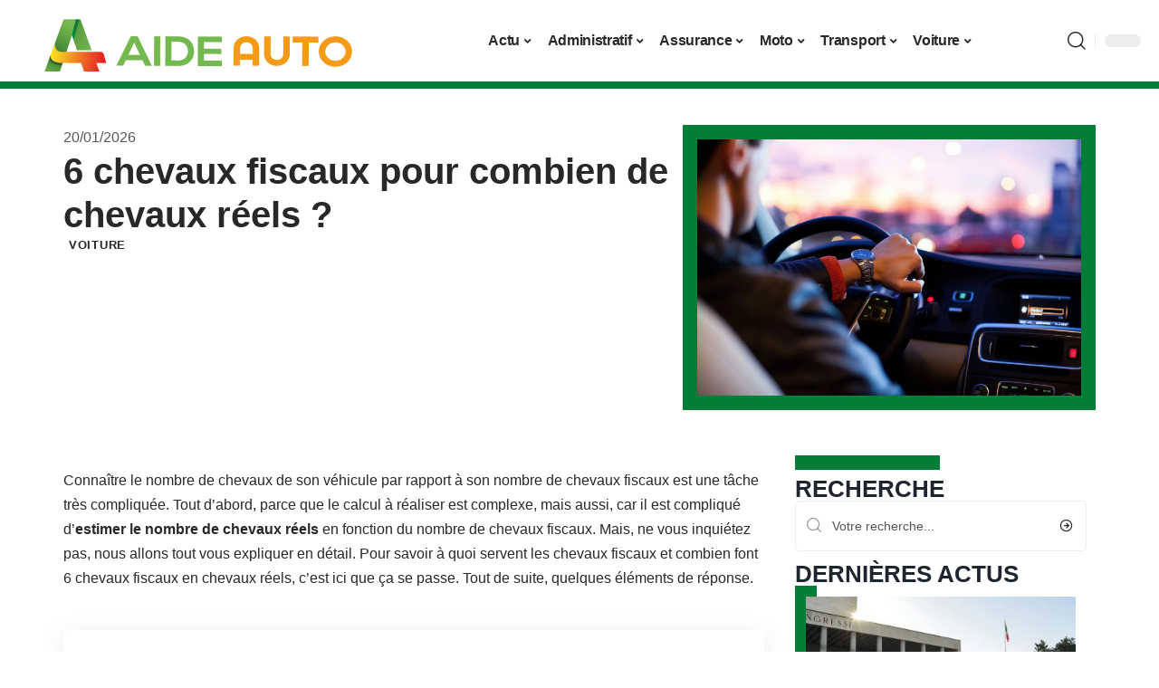

--- FILE ---
content_type: text/html; charset=UTF-8
request_url: https://www.aide-auto.com/6-chevaux-fiscaux-pour-combien-de-chevaux-reels/
body_size: 51415
content:
<!DOCTYPE html>
<html lang="fr-FR">
<head><meta charset="UTF-8"><script>if(navigator.userAgent.match(/MSIE|Internet Explorer/i)||navigator.userAgent.match(/Trident\/7\..*?rv:11/i)){var href=document.location.href;if(!href.match(/[?&]nowprocket/)){if(href.indexOf("?")==-1){if(href.indexOf("#")==-1){document.location.href=href+"?nowprocket=1"}else{document.location.href=href.replace("#","?nowprocket=1#")}}else{if(href.indexOf("#")==-1){document.location.href=href+"&nowprocket=1"}else{document.location.href=href.replace("#","&nowprocket=1#")}}}}</script><script>(()=>{class RocketLazyLoadScripts{constructor(){this.v="2.0.4",this.userEvents=["keydown","keyup","mousedown","mouseup","mousemove","mouseover","mouseout","touchmove","touchstart","touchend","touchcancel","wheel","click","dblclick","input"],this.attributeEvents=["onblur","onclick","oncontextmenu","ondblclick","onfocus","onmousedown","onmouseenter","onmouseleave","onmousemove","onmouseout","onmouseover","onmouseup","onmousewheel","onscroll","onsubmit"]}async t(){this.i(),this.o(),/iP(ad|hone)/.test(navigator.userAgent)&&this.h(),this.u(),this.l(this),this.m(),this.k(this),this.p(this),this._(),await Promise.all([this.R(),this.L()]),this.lastBreath=Date.now(),this.S(this),this.P(),this.D(),this.O(),this.M(),await this.C(this.delayedScripts.normal),await this.C(this.delayedScripts.defer),await this.C(this.delayedScripts.async),await this.T(),await this.F(),await this.j(),await this.A(),window.dispatchEvent(new Event("rocket-allScriptsLoaded")),this.everythingLoaded=!0,this.lastTouchEnd&&await new Promise(t=>setTimeout(t,500-Date.now()+this.lastTouchEnd)),this.I(),this.H(),this.U(),this.W()}i(){this.CSPIssue=sessionStorage.getItem("rocketCSPIssue"),document.addEventListener("securitypolicyviolation",t=>{this.CSPIssue||"script-src-elem"!==t.violatedDirective||"data"!==t.blockedURI||(this.CSPIssue=!0,sessionStorage.setItem("rocketCSPIssue",!0))},{isRocket:!0})}o(){window.addEventListener("pageshow",t=>{this.persisted=t.persisted,this.realWindowLoadedFired=!0},{isRocket:!0}),window.addEventListener("pagehide",()=>{this.onFirstUserAction=null},{isRocket:!0})}h(){let t;function e(e){t=e}window.addEventListener("touchstart",e,{isRocket:!0}),window.addEventListener("touchend",function i(o){o.changedTouches[0]&&t.changedTouches[0]&&Math.abs(o.changedTouches[0].pageX-t.changedTouches[0].pageX)<10&&Math.abs(o.changedTouches[0].pageY-t.changedTouches[0].pageY)<10&&o.timeStamp-t.timeStamp<200&&(window.removeEventListener("touchstart",e,{isRocket:!0}),window.removeEventListener("touchend",i,{isRocket:!0}),"INPUT"===o.target.tagName&&"text"===o.target.type||(o.target.dispatchEvent(new TouchEvent("touchend",{target:o.target,bubbles:!0})),o.target.dispatchEvent(new MouseEvent("mouseover",{target:o.target,bubbles:!0})),o.target.dispatchEvent(new PointerEvent("click",{target:o.target,bubbles:!0,cancelable:!0,detail:1,clientX:o.changedTouches[0].clientX,clientY:o.changedTouches[0].clientY})),event.preventDefault()))},{isRocket:!0})}q(t){this.userActionTriggered||("mousemove"!==t.type||this.firstMousemoveIgnored?"keyup"===t.type||"mouseover"===t.type||"mouseout"===t.type||(this.userActionTriggered=!0,this.onFirstUserAction&&this.onFirstUserAction()):this.firstMousemoveIgnored=!0),"click"===t.type&&t.preventDefault(),t.stopPropagation(),t.stopImmediatePropagation(),"touchstart"===this.lastEvent&&"touchend"===t.type&&(this.lastTouchEnd=Date.now()),"click"===t.type&&(this.lastTouchEnd=0),this.lastEvent=t.type,t.composedPath&&t.composedPath()[0].getRootNode()instanceof ShadowRoot&&(t.rocketTarget=t.composedPath()[0]),this.savedUserEvents.push(t)}u(){this.savedUserEvents=[],this.userEventHandler=this.q.bind(this),this.userEvents.forEach(t=>window.addEventListener(t,this.userEventHandler,{passive:!1,isRocket:!0})),document.addEventListener("visibilitychange",this.userEventHandler,{isRocket:!0})}U(){this.userEvents.forEach(t=>window.removeEventListener(t,this.userEventHandler,{passive:!1,isRocket:!0})),document.removeEventListener("visibilitychange",this.userEventHandler,{isRocket:!0}),this.savedUserEvents.forEach(t=>{(t.rocketTarget||t.target).dispatchEvent(new window[t.constructor.name](t.type,t))})}m(){const t="return false",e=Array.from(this.attributeEvents,t=>"data-rocket-"+t),i="["+this.attributeEvents.join("],[")+"]",o="[data-rocket-"+this.attributeEvents.join("],[data-rocket-")+"]",s=(e,i,o)=>{o&&o!==t&&(e.setAttribute("data-rocket-"+i,o),e["rocket"+i]=new Function("event",o),e.setAttribute(i,t))};new MutationObserver(t=>{for(const n of t)"attributes"===n.type&&(n.attributeName.startsWith("data-rocket-")||this.everythingLoaded?n.attributeName.startsWith("data-rocket-")&&this.everythingLoaded&&this.N(n.target,n.attributeName.substring(12)):s(n.target,n.attributeName,n.target.getAttribute(n.attributeName))),"childList"===n.type&&n.addedNodes.forEach(t=>{if(t.nodeType===Node.ELEMENT_NODE)if(this.everythingLoaded)for(const i of[t,...t.querySelectorAll(o)])for(const t of i.getAttributeNames())e.includes(t)&&this.N(i,t.substring(12));else for(const e of[t,...t.querySelectorAll(i)])for(const t of e.getAttributeNames())this.attributeEvents.includes(t)&&s(e,t,e.getAttribute(t))})}).observe(document,{subtree:!0,childList:!0,attributeFilter:[...this.attributeEvents,...e]})}I(){this.attributeEvents.forEach(t=>{document.querySelectorAll("[data-rocket-"+t+"]").forEach(e=>{this.N(e,t)})})}N(t,e){const i=t.getAttribute("data-rocket-"+e);i&&(t.setAttribute(e,i),t.removeAttribute("data-rocket-"+e))}k(t){Object.defineProperty(HTMLElement.prototype,"onclick",{get(){return this.rocketonclick||null},set(e){this.rocketonclick=e,this.setAttribute(t.everythingLoaded?"onclick":"data-rocket-onclick","this.rocketonclick(event)")}})}S(t){function e(e,i){let o=e[i];e[i]=null,Object.defineProperty(e,i,{get:()=>o,set(s){t.everythingLoaded?o=s:e["rocket"+i]=o=s}})}e(document,"onreadystatechange"),e(window,"onload"),e(window,"onpageshow");try{Object.defineProperty(document,"readyState",{get:()=>t.rocketReadyState,set(e){t.rocketReadyState=e},configurable:!0}),document.readyState="loading"}catch(t){console.log("WPRocket DJE readyState conflict, bypassing")}}l(t){this.originalAddEventListener=EventTarget.prototype.addEventListener,this.originalRemoveEventListener=EventTarget.prototype.removeEventListener,this.savedEventListeners=[],EventTarget.prototype.addEventListener=function(e,i,o){o&&o.isRocket||!t.B(e,this)&&!t.userEvents.includes(e)||t.B(e,this)&&!t.userActionTriggered||e.startsWith("rocket-")||t.everythingLoaded?t.originalAddEventListener.call(this,e,i,o):(t.savedEventListeners.push({target:this,remove:!1,type:e,func:i,options:o}),"mouseenter"!==e&&"mouseleave"!==e||t.originalAddEventListener.call(this,e,t.savedUserEvents.push,o))},EventTarget.prototype.removeEventListener=function(e,i,o){o&&o.isRocket||!t.B(e,this)&&!t.userEvents.includes(e)||t.B(e,this)&&!t.userActionTriggered||e.startsWith("rocket-")||t.everythingLoaded?t.originalRemoveEventListener.call(this,e,i,o):t.savedEventListeners.push({target:this,remove:!0,type:e,func:i,options:o})}}J(t,e){this.savedEventListeners=this.savedEventListeners.filter(i=>{let o=i.type,s=i.target||window;return e!==o||t!==s||(this.B(o,s)&&(i.type="rocket-"+o),this.$(i),!1)})}H(){EventTarget.prototype.addEventListener=this.originalAddEventListener,EventTarget.prototype.removeEventListener=this.originalRemoveEventListener,this.savedEventListeners.forEach(t=>this.$(t))}$(t){t.remove?this.originalRemoveEventListener.call(t.target,t.type,t.func,t.options):this.originalAddEventListener.call(t.target,t.type,t.func,t.options)}p(t){let e;function i(e){return t.everythingLoaded?e:e.split(" ").map(t=>"load"===t||t.startsWith("load.")?"rocket-jquery-load":t).join(" ")}function o(o){function s(e){const s=o.fn[e];o.fn[e]=o.fn.init.prototype[e]=function(){return this[0]===window&&t.userActionTriggered&&("string"==typeof arguments[0]||arguments[0]instanceof String?arguments[0]=i(arguments[0]):"object"==typeof arguments[0]&&Object.keys(arguments[0]).forEach(t=>{const e=arguments[0][t];delete arguments[0][t],arguments[0][i(t)]=e})),s.apply(this,arguments),this}}if(o&&o.fn&&!t.allJQueries.includes(o)){const e={DOMContentLoaded:[],"rocket-DOMContentLoaded":[]};for(const t in e)document.addEventListener(t,()=>{e[t].forEach(t=>t())},{isRocket:!0});o.fn.ready=o.fn.init.prototype.ready=function(i){function s(){parseInt(o.fn.jquery)>2?setTimeout(()=>i.bind(document)(o)):i.bind(document)(o)}return"function"==typeof i&&(t.realDomReadyFired?!t.userActionTriggered||t.fauxDomReadyFired?s():e["rocket-DOMContentLoaded"].push(s):e.DOMContentLoaded.push(s)),o([])},s("on"),s("one"),s("off"),t.allJQueries.push(o)}e=o}t.allJQueries=[],o(window.jQuery),Object.defineProperty(window,"jQuery",{get:()=>e,set(t){o(t)}})}P(){const t=new Map;document.write=document.writeln=function(e){const i=document.currentScript,o=document.createRange(),s=i.parentElement;let n=t.get(i);void 0===n&&(n=i.nextSibling,t.set(i,n));const c=document.createDocumentFragment();o.setStart(c,0),c.appendChild(o.createContextualFragment(e)),s.insertBefore(c,n)}}async R(){return new Promise(t=>{this.userActionTriggered?t():this.onFirstUserAction=t})}async L(){return new Promise(t=>{document.addEventListener("DOMContentLoaded",()=>{this.realDomReadyFired=!0,t()},{isRocket:!0})})}async j(){return this.realWindowLoadedFired?Promise.resolve():new Promise(t=>{window.addEventListener("load",t,{isRocket:!0})})}M(){this.pendingScripts=[];this.scriptsMutationObserver=new MutationObserver(t=>{for(const e of t)e.addedNodes.forEach(t=>{"SCRIPT"!==t.tagName||t.noModule||t.isWPRocket||this.pendingScripts.push({script:t,promise:new Promise(e=>{const i=()=>{const i=this.pendingScripts.findIndex(e=>e.script===t);i>=0&&this.pendingScripts.splice(i,1),e()};t.addEventListener("load",i,{isRocket:!0}),t.addEventListener("error",i,{isRocket:!0}),setTimeout(i,1e3)})})})}),this.scriptsMutationObserver.observe(document,{childList:!0,subtree:!0})}async F(){await this.X(),this.pendingScripts.length?(await this.pendingScripts[0].promise,await this.F()):this.scriptsMutationObserver.disconnect()}D(){this.delayedScripts={normal:[],async:[],defer:[]},document.querySelectorAll("script[type$=rocketlazyloadscript]").forEach(t=>{t.hasAttribute("data-rocket-src")?t.hasAttribute("async")&&!1!==t.async?this.delayedScripts.async.push(t):t.hasAttribute("defer")&&!1!==t.defer||"module"===t.getAttribute("data-rocket-type")?this.delayedScripts.defer.push(t):this.delayedScripts.normal.push(t):this.delayedScripts.normal.push(t)})}async _(){await this.L();let t=[];document.querySelectorAll("script[type$=rocketlazyloadscript][data-rocket-src]").forEach(e=>{let i=e.getAttribute("data-rocket-src");if(i&&!i.startsWith("data:")){i.startsWith("//")&&(i=location.protocol+i);try{const o=new URL(i).origin;o!==location.origin&&t.push({src:o,crossOrigin:e.crossOrigin||"module"===e.getAttribute("data-rocket-type")})}catch(t){}}}),t=[...new Map(t.map(t=>[JSON.stringify(t),t])).values()],this.Y(t,"preconnect")}async G(t){if(await this.K(),!0!==t.noModule||!("noModule"in HTMLScriptElement.prototype))return new Promise(e=>{let i;function o(){(i||t).setAttribute("data-rocket-status","executed"),e()}try{if(navigator.userAgent.includes("Firefox/")||""===navigator.vendor||this.CSPIssue)i=document.createElement("script"),[...t.attributes].forEach(t=>{let e=t.nodeName;"type"!==e&&("data-rocket-type"===e&&(e="type"),"data-rocket-src"===e&&(e="src"),i.setAttribute(e,t.nodeValue))}),t.text&&(i.text=t.text),t.nonce&&(i.nonce=t.nonce),i.hasAttribute("src")?(i.addEventListener("load",o,{isRocket:!0}),i.addEventListener("error",()=>{i.setAttribute("data-rocket-status","failed-network"),e()},{isRocket:!0}),setTimeout(()=>{i.isConnected||e()},1)):(i.text=t.text,o()),i.isWPRocket=!0,t.parentNode.replaceChild(i,t);else{const i=t.getAttribute("data-rocket-type"),s=t.getAttribute("data-rocket-src");i?(t.type=i,t.removeAttribute("data-rocket-type")):t.removeAttribute("type"),t.addEventListener("load",o,{isRocket:!0}),t.addEventListener("error",i=>{this.CSPIssue&&i.target.src.startsWith("data:")?(console.log("WPRocket: CSP fallback activated"),t.removeAttribute("src"),this.G(t).then(e)):(t.setAttribute("data-rocket-status","failed-network"),e())},{isRocket:!0}),s?(t.fetchPriority="high",t.removeAttribute("data-rocket-src"),t.src=s):t.src="data:text/javascript;base64,"+window.btoa(unescape(encodeURIComponent(t.text)))}}catch(i){t.setAttribute("data-rocket-status","failed-transform"),e()}});t.setAttribute("data-rocket-status","skipped")}async C(t){const e=t.shift();return e?(e.isConnected&&await this.G(e),this.C(t)):Promise.resolve()}O(){this.Y([...this.delayedScripts.normal,...this.delayedScripts.defer,...this.delayedScripts.async],"preload")}Y(t,e){this.trash=this.trash||[];let i=!0;var o=document.createDocumentFragment();t.forEach(t=>{const s=t.getAttribute&&t.getAttribute("data-rocket-src")||t.src;if(s&&!s.startsWith("data:")){const n=document.createElement("link");n.href=s,n.rel=e,"preconnect"!==e&&(n.as="script",n.fetchPriority=i?"high":"low"),t.getAttribute&&"module"===t.getAttribute("data-rocket-type")&&(n.crossOrigin=!0),t.crossOrigin&&(n.crossOrigin=t.crossOrigin),t.integrity&&(n.integrity=t.integrity),t.nonce&&(n.nonce=t.nonce),o.appendChild(n),this.trash.push(n),i=!1}}),document.head.appendChild(o)}W(){this.trash.forEach(t=>t.remove())}async T(){try{document.readyState="interactive"}catch(t){}this.fauxDomReadyFired=!0;try{await this.K(),this.J(document,"readystatechange"),document.dispatchEvent(new Event("rocket-readystatechange")),await this.K(),document.rocketonreadystatechange&&document.rocketonreadystatechange(),await this.K(),this.J(document,"DOMContentLoaded"),document.dispatchEvent(new Event("rocket-DOMContentLoaded")),await this.K(),this.J(window,"DOMContentLoaded"),window.dispatchEvent(new Event("rocket-DOMContentLoaded"))}catch(t){console.error(t)}}async A(){try{document.readyState="complete"}catch(t){}try{await this.K(),this.J(document,"readystatechange"),document.dispatchEvent(new Event("rocket-readystatechange")),await this.K(),document.rocketonreadystatechange&&document.rocketonreadystatechange(),await this.K(),this.J(window,"load"),window.dispatchEvent(new Event("rocket-load")),await this.K(),window.rocketonload&&window.rocketonload(),await this.K(),this.allJQueries.forEach(t=>t(window).trigger("rocket-jquery-load")),await this.K(),this.J(window,"pageshow");const t=new Event("rocket-pageshow");t.persisted=this.persisted,window.dispatchEvent(t),await this.K(),window.rocketonpageshow&&window.rocketonpageshow({persisted:this.persisted})}catch(t){console.error(t)}}async K(){Date.now()-this.lastBreath>45&&(await this.X(),this.lastBreath=Date.now())}async X(){return document.hidden?new Promise(t=>setTimeout(t)):new Promise(t=>requestAnimationFrame(t))}B(t,e){return e===document&&"readystatechange"===t||(e===document&&"DOMContentLoaded"===t||(e===window&&"DOMContentLoaded"===t||(e===window&&"load"===t||e===window&&"pageshow"===t)))}static run(){(new RocketLazyLoadScripts).t()}}RocketLazyLoadScripts.run()})();</script>
    
    <meta http-equiv="X-UA-Compatible" content="IE=edge">
    <meta name="viewport" content="width=device-width, initial-scale=1">
    <link rel="profile" href="https://gmpg.org/xfn/11">
	<meta name='robots' content='index, follow, max-image-preview:large, max-snippet:-1, max-video-preview:-1' />
            <link rel="apple-touch-icon" href="https://www.aide-auto.com/wp-content/uploads/aide-auto.com-512x512_2.png"/>
		            <meta name="msapplication-TileColor" content="#ffffff">
            <meta name="msapplication-TileImage" content="https://www.aide-auto.com/wp-content/uploads/aide-auto.com-512x512_2.png"/>
		<meta http-equiv="Content-Security-Policy" content="upgrade-insecure-requests">

	<!-- This site is optimized with the Yoast SEO plugin v26.8 - https://yoast.com/product/yoast-seo-wordpress/ -->
	<title>6 chevaux fiscaux pour combien de chevaux réels ? - Aide Auto</title>
<link data-rocket-prefetch href="https://www.googletagmanager.com" rel="dns-prefetch">
<style id="wpr-usedcss">img:is([sizes=auto i],[sizes^="auto," i]){contain-intrinsic-size:3000px 1500px}.block-wrap>.block-inner>.p-grid,.block-wrap>.block-inner>.p-wrap,.entry-content,.footer-wrap,.mega-dropdown,.ruby-table-contents,.swiper-container,.swiper-wrapper .p-wrap,.widget{contain:style layout}body,html{font-family:-apple-system,BlinkMacSystemFont,"Segoe UI",Roboto,Helvetica,Arial,sans-serif,"Apple Color Emoji","Segoe UI Emoji","Segoe UI Symbol"!important}a,address,article,aside,code,div,dl,dt,em,fieldset,figcaption,footer,form,h1,h2,h3,header,label,legend,li,main,nav,p,section,span,strong,time,tr,ul{font-family:inherit}img.emoji{display:inline!important;border:none!important;box-shadow:none!important;height:1em!important;width:1em!important;margin:0 .07em!important;vertical-align:-.1em!important;background:0 0!important;padding:0!important}:root{--direction-multiplier:1}body.rtl{--direction-multiplier:-1}.elementor-screen-only{height:1px;margin:-1px;overflow:hidden;padding:0;position:absolute;top:-10000em;width:1px;clip:rect(0,0,0,0);border:0}.elementor *,.elementor :after,.elementor :before{box-sizing:border-box}.elementor a{box-shadow:none;text-decoration:none}.elementor img{border:none;border-radius:0;box-shadow:none;height:auto;max-width:100%}.elementor .elementor-widget:not(.elementor-widget-text-editor):not(.elementor-widget-theme-post-content) figure{margin:0}.elementor iframe,.elementor object,.elementor video{border:none;line-height:1;margin:0;max-width:100%;width:100%}.elementor-widget-wrap .elementor-element.elementor-widget__width-initial{max-width:100%}.elementor-element{--flex-direction:initial;--flex-wrap:initial;--justify-content:initial;--align-items:initial;--align-content:initial;--gap:initial;--flex-basis:initial;--flex-grow:initial;--flex-shrink:initial;--order:initial;--align-self:initial;align-self:var(--align-self);flex-basis:var(--flex-basis);flex-grow:var(--flex-grow);flex-shrink:var(--flex-shrink);order:var(--order)}.elementor-element:where(.e-con-full,.elementor-widget){align-content:var(--align-content);align-items:var(--align-items);flex-direction:var(--flex-direction);flex-wrap:var(--flex-wrap);gap:var(--row-gap) var(--column-gap);justify-content:var(--justify-content)}.elementor-invisible{visibility:hidden}:root{--page-title-display:block}.elementor-widget-wrap{align-content:flex-start;flex-wrap:wrap;position:relative;width:100%}.elementor:not(.elementor-bc-flex-widget) .elementor-widget-wrap{display:flex}.elementor-widget-wrap>.elementor-element{width:100%}.elementor-widget-wrap.e-swiper-container{width:calc(100% - (var(--e-column-margin-left,0px) + var(--e-column-margin-right,0px)))}.elementor-widget{position:relative}.elementor-widget:not(:last-child){margin-block-end:var(--kit-widget-spacing,20px)}.elementor-widget:not(:last-child).elementor-widget__width-initial{margin-block-end:0}@media (min-width:1025px){#elementor-device-mode:after{content:"desktop"}}@media (min-width:-1){#elementor-device-mode:after{content:"widescreen"}.elementor-widget:not(.elementor-widescreen-align-end) .elementor-icon-list-item:after{inset-inline-start:0}.elementor-widget:not(.elementor-widescreen-align-start) .elementor-icon-list-item:after{inset-inline-end:0}}@media (max-width:-1){#elementor-device-mode:after{content:"laptop";content:"tablet_extra"}}@media (max-width:1024px){#elementor-device-mode:after{content:"tablet"}}@media (max-width:-1){#elementor-device-mode:after{content:"mobile_extra"}.elementor-widget:not(.elementor-laptop-align-end) .elementor-icon-list-item:after{inset-inline-start:0}.elementor-widget:not(.elementor-laptop-align-start) .elementor-icon-list-item:after{inset-inline-end:0}.elementor-widget:not(.elementor-tablet_extra-align-end) .elementor-icon-list-item:after{inset-inline-start:0}.elementor-widget:not(.elementor-tablet_extra-align-start) .elementor-icon-list-item:after{inset-inline-end:0}}@media (prefers-reduced-motion:no-preference){html{scroll-behavior:smooth}}.e-con{--border-radius:0;--border-top-width:0px;--border-right-width:0px;--border-bottom-width:0px;--border-left-width:0px;--border-style:initial;--border-color:initial;--container-widget-width:100%;--container-widget-height:initial;--container-widget-flex-grow:0;--container-widget-align-self:initial;--content-width:min(100%,var(--container-max-width,1140px));--width:100%;--min-height:initial;--height:auto;--text-align:initial;--margin-top:0px;--margin-right:0px;--margin-bottom:0px;--margin-left:0px;--padding-top:var(--container-default-padding-top,10px);--padding-right:var(--container-default-padding-right,10px);--padding-bottom:var(--container-default-padding-bottom,10px);--padding-left:var(--container-default-padding-left,10px);--position:relative;--z-index:revert;--overflow:visible;--gap:var(--widgets-spacing,20px);--row-gap:var(--widgets-spacing-row,20px);--column-gap:var(--widgets-spacing-column,20px);--overlay-mix-blend-mode:initial;--overlay-opacity:1;--overlay-transition:0.3s;--e-con-grid-template-columns:repeat(3,1fr);--e-con-grid-template-rows:repeat(2,1fr);border-radius:var(--border-radius);height:var(--height);min-height:var(--min-height);min-width:0;overflow:var(--overflow);position:var(--position);width:var(--width);z-index:var(--z-index);--flex-wrap-mobile:wrap}.e-con:where(:not(.e-div-block-base)){transition:background var(--background-transition,.3s),border var(--border-transition,.3s),box-shadow var(--border-transition,.3s),transform var(--e-con-transform-transition-duration,.4s)}.e-con{--margin-block-start:var(--margin-top);--margin-block-end:var(--margin-bottom);--margin-inline-start:var(--margin-left);--margin-inline-end:var(--margin-right);--padding-inline-start:var(--padding-left);--padding-inline-end:var(--padding-right);--padding-block-start:var(--padding-top);--padding-block-end:var(--padding-bottom);--border-block-start-width:var(--border-top-width);--border-block-end-width:var(--border-bottom-width);--border-inline-start-width:var(--border-left-width);--border-inline-end-width:var(--border-right-width)}body.rtl .e-con{--padding-inline-start:var(--padding-right);--padding-inline-end:var(--padding-left);--margin-inline-start:var(--margin-right);--margin-inline-end:var(--margin-left);--border-inline-start-width:var(--border-right-width);--border-inline-end-width:var(--border-left-width)}.e-con{margin-block-end:var(--margin-block-end);margin-block-start:var(--margin-block-start);margin-inline-end:var(--margin-inline-end);margin-inline-start:var(--margin-inline-start);padding-inline-end:var(--padding-inline-end);padding-inline-start:var(--padding-inline-start)}.e-con.e-flex{--flex-direction:column;--flex-basis:auto;--flex-grow:0;--flex-shrink:1;flex:var(--flex-grow) var(--flex-shrink) var(--flex-basis)}.e-con-full,.e-con>.e-con-inner{padding-block-end:var(--padding-block-end);padding-block-start:var(--padding-block-start);text-align:var(--text-align)}.e-con-full.e-flex,.e-con.e-flex>.e-con-inner{flex-direction:var(--flex-direction)}.e-con,.e-con>.e-con-inner{display:var(--display)}.e-con-boxed.e-flex{align-content:normal;align-items:normal;flex-direction:column;flex-wrap:nowrap;justify-content:normal}.e-con-boxed{gap:initial;text-align:initial}.e-con.e-flex>.e-con-inner{align-content:var(--align-content);align-items:var(--align-items);align-self:auto;flex-basis:auto;flex-grow:1;flex-shrink:1;flex-wrap:var(--flex-wrap);justify-content:var(--justify-content)}.e-con>.e-con-inner{gap:var(--row-gap) var(--column-gap);height:100%;margin:0 auto;max-width:var(--content-width);padding-inline-end:0;padding-inline-start:0;width:100%}:is(.elementor-section-wrap,[data-elementor-id])>.e-con{--margin-left:auto;--margin-right:auto;max-width:min(100%,var(--width))}.e-con .elementor-widget.elementor-widget{margin-block-end:0}.e-con:before,.e-con>.elementor-motion-effects-container>.elementor-motion-effects-layer:before{border-block-end-width:var(--border-block-end-width);border-block-start-width:var(--border-block-start-width);border-color:var(--border-color);border-inline-end-width:var(--border-inline-end-width);border-inline-start-width:var(--border-inline-start-width);border-radius:var(--border-radius);border-style:var(--border-style);content:var(--background-overlay);display:block;height:max(100% + var(--border-top-width) + var(--border-bottom-width),100%);left:calc(0px - var(--border-left-width));mix-blend-mode:var(--overlay-mix-blend-mode);opacity:var(--overlay-opacity);position:absolute;top:calc(0px - var(--border-top-width));transition:var(--overlay-transition,.3s);width:max(100% + var(--border-left-width) + var(--border-right-width),100%)}.e-con:before{transition:background var(--overlay-transition,.3s),border-radius var(--border-transition,.3s),opacity var(--overlay-transition,.3s)}.e-con .elementor-widget{min-width:0}.e-con .elementor-widget.e-widget-swiper{width:100%}.e-con>.e-con-inner>.elementor-widget>.elementor-widget-container,.e-con>.elementor-widget>.elementor-widget-container{height:100%}.e-con.e-con>.e-con-inner>.elementor-widget,.elementor.elementor .e-con>.elementor-widget{max-width:100%}.e-con .elementor-widget:not(:last-child){--kit-widget-spacing:0px}@media (max-width:767px){#elementor-device-mode:after{content:"mobile"}.e-con.e-flex{--width:100%;--flex-wrap:var(--flex-wrap-mobile)}}.elementor-element:where(:not(.e-con)):where(:not(.e-div-block-base)) .elementor-widget-container,.elementor-element:where(:not(.e-con)):where(:not(.e-div-block-base)):not(:has(.elementor-widget-container)){transition:background .3s,border .3s,border-radius .3s,box-shadow .3s,transform var(--e-transform-transition-duration,.4s)}.elementor-heading-title{line-height:1;margin:0;padding:0}.animated{animation-duration:1.25s}.animated.animated-slow{animation-duration:2s}.animated.infinite{animation-iteration-count:infinite}.animated.reverse{animation-direction:reverse;animation-fill-mode:forwards}@media (prefers-reduced-motion:reduce){.animated{animation:none!important}html *{transition-delay:0s!important;transition-duration:0s!important}}.elementor-kit-2652{--e-global-color-primary:#6EC1E4;--e-global-color-secondary:#54595F;--e-global-color-text:#7A7A7A;--e-global-color-accent:#61CE70;--e-global-typography-primary-font-family:"Roboto";--e-global-typography-primary-font-weight:600;--e-global-typography-secondary-font-family:"Roboto Slab";--e-global-typography-secondary-font-weight:400;--e-global-typography-text-font-family:"Roboto";--e-global-typography-text-font-weight:400;--e-global-typography-accent-font-family:"Roboto";--e-global-typography-accent-font-weight:500}.e-con{--container-max-width:1140px}.elementor-widget:not(:last-child){--kit-widget-spacing:20px}.elementor-element{--widgets-spacing:20px 20px;--widgets-spacing-row:20px;--widgets-spacing-column:20px}h1.entry-title{display:var(--page-title-display)}.elementor-3078 .elementor-element.elementor-element-14b010c8{--display:flex;--flex-direction:row;--container-widget-width:initial;--container-widget-height:100%;--container-widget-flex-grow:1;--container-widget-align-self:stretch;--flex-wrap-mobile:wrap;--margin-top:40px;--margin-bottom:0px;--margin-left:0px;--margin-right:0px;--padding-top:0px;--padding-bottom:0px;--padding-left:0px;--padding-right:0px}.elementor-3078 .elementor-element.elementor-element-3a04fdde{--display:flex;--flex-direction:column;--container-widget-width:100%;--container-widget-height:initial;--container-widget-flex-grow:0;--container-widget-align-self:initial;--flex-wrap-mobile:wrap;--justify-content:center;--gap:8px 8px;--row-gap:8px;--column-gap:8px;--margin-top:0px;--margin-bottom:0px;--margin-left:0px;--margin-right:0px;--padding-top:0px;--padding-bottom:0px;--padding-left:0px;--padding-right:0px}.elementor-widget-post-info .elementor-icon-list-item:not(:last-child):after{border-color:var(--e-global-color-text)}.elementor-widget-post-info .elementor-icon-list-text,.elementor-widget-post-info .elementor-icon-list-text a{color:var(--e-global-color-secondary)}.elementor-widget-post-info .elementor-icon-list-item{font-family:var( --e-global-typography-text-font-family ),Sans-serif;font-weight:var(--e-global-typography-text-font-weight)}.elementor-3078 .elementor-element.elementor-element-7557ee7d .elementor-icon-list-icon{width:14px}.elementor-3078 .elementor-element.elementor-element-7557ee7d .elementor-icon-list-icon i{font-size:14px}.elementor-3078 .elementor-element.elementor-element-7557ee7d .elementor-icon-list-icon svg{--e-icon-list-icon-size:14px}.elementor-3078 .elementor-element.elementor-element-42a843f8>.elementor-widget-container{margin:0 0 0 6px;padding:0}.elementor-3078 .elementor-element.elementor-element-3b1d353c{--display:flex;--flex-direction:column;--container-widget-width:100%;--container-widget-height:initial;--container-widget-flex-grow:0;--container-widget-align-self:initial;--flex-wrap-mobile:wrap;--gap:8px 8px;--row-gap:8px;--column-gap:8px;--margin-top:0px;--margin-bottom:0px;--margin-left:0px;--margin-right:0px;--padding-top:0px;--padding-bottom:0px;--padding-left:0px;--padding-right:0px}.elementor-3078 .elementor-element.elementor-element-265e1401>.elementor-widget-container{margin:0;padding:0}.elementor-3078 .elementor-element.elementor-element-19e8ad00{--display:flex;--flex-direction:row;--container-widget-width:initial;--container-widget-height:100%;--container-widget-flex-grow:1;--container-widget-align-self:stretch;--flex-wrap-mobile:wrap;--margin-top:0px;--margin-bottom:40px;--margin-left:0px;--margin-right:0px;--padding-top:0px;--padding-bottom:0px;--padding-left:0px;--padding-right:0px}.elementor-3078 .elementor-element.elementor-element-33e7df3b{--display:flex;--margin-top:24px;--margin-bottom:0px;--margin-left:0px;--margin-right:0px;--padding-top:0px;--padding-bottom:0px;--padding-left:0px;--padding-right:24px}.elementor-3078 .elementor-element.elementor-element-3e06d79f>.elementor-widget-container{margin:0;padding:0}.elementor-3078 .elementor-element.elementor-element-2f877e17{text-align:start}[data-theme=dark] .elementor-3078 .elementor-element.elementor-element-2f877e17 .elementor-heading-title{color:#fff}.elementor-3078 .elementor-element.elementor-element-7ef46f2d{--display:flex;--flex-direction:row;--container-widget-width:calc( ( 1 - var( --container-widget-flex-grow ) ) * 100% );--container-widget-height:100%;--container-widget-flex-grow:1;--container-widget-align-self:stretch;--flex-wrap-mobile:wrap;--align-items:stretch;--gap:20px 32px;--row-gap:20px;--column-gap:32px;--margin-top:0px;--margin-bottom:0px;--margin-left:0px;--margin-right:0px;--padding-top:0px;--padding-bottom:0px;--padding-left:0px;--padding-right:0px}.elementor-3078 .elementor-element.elementor-element-5e57620d{--display:flex;--flex-direction:column;--container-widget-width:100%;--container-widget-height:initial;--container-widget-flex-grow:0;--container-widget-align-self:initial;--flex-wrap-mobile:wrap;--padding-top:0%;--padding-bottom:0%;--padding-left:0%;--padding-right:0%}.elementor-3078 .elementor-element.elementor-element-7a1863a1{--display:flex;--flex-direction:column;--container-widget-width:100%;--container-widget-height:initial;--container-widget-flex-grow:0;--container-widget-align-self:initial;--flex-wrap-mobile:wrap;--gap:0px 0px;--row-gap:0px;--column-gap:0px;--margin-top:0px;--margin-bottom:0px;--margin-left:0px;--margin-right:0px;--padding-top:0px;--padding-bottom:0px;--padding-left:0px;--padding-right:0px}.elementor-3078 .elementor-element.elementor-element-3b4d302c{--spacer-size:18px;width:var(--container-widget-width,167px);max-width:167px;background-color:#fe114b;margin:-18px 0 calc(var(--kit-widget-spacing,0px) + 0px) 0;--container-widget-width:167px;--container-widget-flex-grow:0}.elementor-3078 .elementor-element.elementor-element-47ad2319{--display:flex;--flex-direction:column;--container-widget-width:100%;--container-widget-height:initial;--container-widget-flex-grow:0;--container-widget-align-self:initial;--flex-wrap-mobile:wrap;--padding-top:0%;--padding-bottom:0%;--padding-left:0%;--padding-right:0%}.elementor-3078 .elementor-element.elementor-element-24a46526{--display:flex;--flex-direction:column;--container-widget-width:100%;--container-widget-height:initial;--container-widget-flex-grow:0;--container-widget-align-self:initial;--flex-wrap-mobile:wrap;--gap:0px 0px;--row-gap:0px;--column-gap:0px;--margin-top:0px;--margin-bottom:0px;--margin-left:0px;--margin-right:0px;--padding-top:0px;--padding-bottom:0px;--padding-left:0px;--padding-right:0px}.elementor-3078 .elementor-element.elementor-element-18a0f57d{--spacer-size:18px;width:var(--container-widget-width,167px);max-width:167px;background-color:#fe114b;margin:-18px 0 calc(var(--kit-widget-spacing,0px) + 0px) 0;--container-widget-width:167px;--container-widget-flex-grow:0}.elementor-3078 .elementor-element.elementor-element-2258d964{--display:flex;--margin-top:0px;--margin-bottom:0px;--margin-left:0px;--margin-right:0px;--padding-top:0px;--padding-bottom:0px;--padding-left:0px;--padding-right:0px}.elementor-3078 .elementor-element.elementor-element-526dc9dc{margin:0 0 calc(var(--kit-widget-spacing,0px) + 0px) 0;padding:0}@media(min-width:768px){.elementor-3078 .elementor-element.elementor-element-3a04fdde{--width:60%}.elementor-3078 .elementor-element.elementor-element-3b1d353c{--width:40%}.elementor-3078 .elementor-element.elementor-element-33e7df3b{--width:70%}.elementor-3078 .elementor-element.elementor-element-5e57620d{--width:50%}.elementor-3078 .elementor-element.elementor-element-7a1863a1{--width:100%}.elementor-3078 .elementor-element.elementor-element-47ad2319{--width:50%}.elementor-3078 .elementor-element.elementor-element-24a46526{--width:100%}.elementor-3078 .elementor-element.elementor-element-2258d964{--width:30%}}@media(max-width:1024px) and (min-width:768px){.elementor-3078 .elementor-element.elementor-element-5e57620d{--width:100%}.elementor-3078 .elementor-element.elementor-element-47ad2319{--width:100%}}@media(max-width:1024px){.e-con{--container-max-width:1024px}.elementor-3078 .elementor-element.elementor-element-7ef46f2d{--flex-direction:column;--container-widget-width:100%;--container-widget-height:initial;--container-widget-flex-grow:0;--container-widget-align-self:initial;--flex-wrap-mobile:wrap;--gap:27px 27px;--row-gap:27px;--column-gap:27px}.elementor-3078 .elementor-element.elementor-element-5e57620d{--flex-direction:row;--container-widget-width:initial;--container-widget-height:100%;--container-widget-flex-grow:1;--container-widget-align-self:stretch;--flex-wrap-mobile:wrap;--gap:5% 5%;--row-gap:5%;--column-gap:5%}.elementor-3078 .elementor-element.elementor-element-7a1863a1{--flex-direction:row;--container-widget-width:initial;--container-widget-height:100%;--container-widget-flex-grow:1;--container-widget-align-self:stretch;--flex-wrap-mobile:wrap}.elementor-3078 .elementor-element.elementor-element-3b4d302c{--spacer-size:10px;margin:0 0 calc(var(--kit-widget-spacing,0px) + 0px) 0;--container-widget-width:11px;--container-widget-flex-grow:0;width:var(--container-widget-width,11px);max-width:11px}.elementor-3078 .elementor-element.elementor-element-47ad2319{--flex-direction:row;--container-widget-width:initial;--container-widget-height:100%;--container-widget-flex-grow:1;--container-widget-align-self:stretch;--flex-wrap-mobile:wrap;--gap:5% 5%;--row-gap:5%;--column-gap:5%}.elementor-3078 .elementor-element.elementor-element-24a46526{--flex-direction:row;--container-widget-width:initial;--container-widget-height:100%;--container-widget-flex-grow:1;--container-widget-align-self:stretch;--flex-wrap-mobile:wrap}.elementor-3078 .elementor-element.elementor-element-18a0f57d{--spacer-size:10px;margin:0 0 calc(var(--kit-widget-spacing,0px) + 0px) 0;--container-widget-width:11px;--container-widget-flex-grow:0;width:var(--container-widget-width,11px);max-width:11px}}@media(max-width:767px){.e-con{--container-max-width:767px}.elementor-3078 .elementor-element.elementor-element-33e7df3b{--padding-top:0px;--padding-bottom:0px;--padding-left:0px;--padding-right:0px}.elementor-3078 .elementor-element.elementor-element-7ef46f2d{--gap:70px 70px;--row-gap:70px;--column-gap:70px}.elementor-3078 .elementor-element.elementor-element-5e57620d{--flex-direction:column;--container-widget-width:100%;--container-widget-height:initial;--container-widget-flex-grow:0;--container-widget-align-self:initial;--flex-wrap-mobile:wrap;--gap:35px 35px;--row-gap:35px;--column-gap:35px;--flex-wrap:nowrap;--padding-top:0%;--padding-bottom:0%;--padding-left:0%;--padding-right:0%}.elementor-3078 .elementor-element.elementor-element-7a1863a1{--flex-direction:column;--container-widget-width:100%;--container-widget-height:initial;--container-widget-flex-grow:0;--container-widget-align-self:initial;--flex-wrap-mobile:wrap;--flex-wrap:nowrap}.elementor-3078 .elementor-element.elementor-element-3b4d302c{--spacer-size:16px;margin:-16px 0 calc(var(--kit-widget-spacing,0px) + 0px) 0;--container-widget-width:120px;--container-widget-flex-grow:0;width:var(--container-widget-width,120px);max-width:120px}.elementor-3078 .elementor-element.elementor-element-47ad2319{--flex-direction:column;--container-widget-width:100%;--container-widget-height:initial;--container-widget-flex-grow:0;--container-widget-align-self:initial;--flex-wrap-mobile:wrap;--gap:35px 35px;--row-gap:35px;--column-gap:35px;--flex-wrap:nowrap;--padding-top:0%;--padding-bottom:0%;--padding-left:0%;--padding-right:0%}.elementor-3078 .elementor-element.elementor-element-24a46526{--flex-direction:column;--container-widget-width:100%;--container-widget-height:initial;--container-widget-flex-grow:0;--container-widget-align-self:initial;--flex-wrap-mobile:wrap;--flex-wrap:nowrap}.elementor-3078 .elementor-element.elementor-element-18a0f57d{--spacer-size:16px;margin:-16px 0 calc(var(--kit-widget-spacing,0px) + 0px) 0;--container-widget-width:120px;--container-widget-flex-grow:0;width:var(--container-widget-width,120px);max-width:120px}}:root{--effect:all .25s cubic-bezier(0.32, 0.74, 0.57, 1);--timing:cubic-bezier(0.32, 0.74, 0.57, 1);--shadow-12:#0000001f;--shadow-2:#00000005;--round-3:3px;--height-34:34px;--height-40:40px;--padding-40:0 40px;--round-5:5px;--round-7:7px;--shadow-7:#00000012;--dark-accent:#191c20;--dark-accent-0:#191c2000;--dark-accent-90:#191c20f2;--meta-b-family:inherit;--meta-b-fcolor:#282828;--meta-b-fspace:normal;--meta-b-fstyle:normal;--meta-b-fweight:600;--meta-b-transform:none;--nav-bg:#fff;--subnav-bg:#fff;--indicator-bg-from:#ff0084;--nav-bg-from:#fff;--subnav-bg-from:#fff;--indicator-bg-to:#2c2cf8;--nav-bg-to:#fff;--subnav-bg-to:#fff;--bottom-border-color:var(--flex-gray-20);--column-border-color:var(--flex-gray-20);--audio-color:#ffa052;--excerpt-color:#666;--g-color:#ff184e;--gallery-color:#729dff;--heading-color:var(--body-fcolor);--nav-color:#282828;--privacy-color:#fff;--review-color:#ffc300;--subnav-color:#282828;--video-color:#ffc300;--nav-color-10:#28282820;--subnav-color-10:#28282820;--g-color-90:#ff184ee6;--absolute-dark:#242424;--body-family:'Oxygen',sans-serif;--btn-family:'Encode Sans Condensed',sans-serif;--cat-family:'Oxygen',sans-serif;--dwidgets-family:'Oxygen',sans-serif;--h1-family:'Encode Sans Condensed',sans-serif;--h2-family:'Encode Sans Condensed',sans-serif;--h3-family:'Encode Sans Condensed',sans-serif;--h4-family:'Encode Sans Condensed',sans-serif;--h5-family:'Encode Sans Condensed',sans-serif;--h6-family:'Encode Sans Condensed',sans-serif;--input-family:'Encode Sans Condensed',sans-serif;--menu-family:'Encode Sans Condensed',sans-serif;--meta-family:'Encode Sans Condensed',sans-serif;--submenu-family:'Encode Sans Condensed',sans-serif;--tagline-family:'Encode Sans Condensed',sans-serif;--body-fcolor:#282828;--btn-fcolor:inherit;--h1-fcolor:inherit;--h2-fcolor:inherit;--h3-fcolor:inherit;--h4-fcolor:inherit;--h5-fcolor:inherit;--h6-fcolor:inherit;--input-fcolor:inherit;--meta-fcolor:#666;--tagline-fcolor:inherit;--body-fsize:16px;--btn-fsize:12px;--cat-fsize:10px;--dwidgets-fsize:13px;--excerpt-fsize:14px;--h1-fsize:40px;--h2-fsize:28px;--h3-fsize:22px;--h4-fsize:16px;--h5-fsize:14px;--h6-fsize:13px;--headline-fsize:45px;--input-fsize:14px;--menu-fsize:17px;--meta-fsize:13px;--submenu-fsize:13px;--tagline-fsize:28px;--body-fspace:normal;--btn-fspace:normal;--cat-fspace:.07em;--dwidgets-fspace:0;--h1-fspace:normal;--h2-fspace:normal;--h3-fspace:normal;--h4-fspace:normal;--h5-fspace:normal;--h6-fspace:normal;--input-fspace:normal;--menu-fspace:-.02em;--meta-fspace:normal;--submenu-fspace:-.02em;--tagline-fspace:normal;--body-fstyle:normal;--btn-fstyle:normal;--cat-fstyle:normal;--dwidgets-fstyle:normal;--h1-fstyle:normal;--h2-fstyle:normal;--h3-fstyle:normal;--h4-fstyle:normal;--h5-fstyle:normal;--h6-fstyle:normal;--input-fstyle:normal;--menu-fstyle:normal;--meta-fstyle:normal;--submenu-fstyle:normal;--tagline-fstyle:normal;--body-fweight:400;--btn-fweight:700;--cat-fweight:700;--dwidgets-fweight:600;--h1-fweight:700;--h2-fweight:700;--h3-fweight:700;--h4-fweight:700;--h5-fweight:700;--h6-fweight:600;--input-fweight:400;--menu-fweight:600;--meta-fweight:400;--submenu-fweight:500;--tagline-fweight:400;--flex-gray-15:#88888826;--flex-gray-20:#88888833;--flex-gray-40:#88888866;--flex-gray-7:#88888812;--indicator-height:4px;--nav-height:60px;--absolute-light:#ddd;--solid-light:#fafafa;--em-mini:.8em;--rem-mini:.8rem;--transparent-nav-color:#fff;--swiper-navigation-size:44px;--tagline-s-fsize:22px;--em-small:.92em;--rem-small:.92rem;--bottom-spacing:35px;--box-spacing:5%;--el-spacing:12px;--heading-sub-color:var(--g-color);--body-transform:none;--btn-transform:none;--cat-transform:uppercase;--dwidgets-transform:none;--h1-transform:none;--h2-transform:none;--h3-transform:none;--h4-transform:none;--h5-transform:none;--h6-transform:none;--input-transform:none;--menu-transform:none;--meta-transform:none;--submenu-transform:none;--tagline-transform:none;--absolute-white:#fff;--solid-white:#fff;--absolute-white-0:#ffffff00;--absolute-white-90:#fffffff2;--max-width-wo-sb:100%}.light-scheme,[data-theme=dark]{--shadow-12:#00000066;--shadow-2:#00000033;--shadow-7:#0000004d;--dark-accent:#0e0f12;--dark-accent-0:#0e0f1200;--dark-accent-90:#0e0f12f2;--meta-b-fcolor:#fff;--nav-bg:#131518;--subnav-bg:#191c20;--nav-bg-from:#131518;--subnav-bg-from:#191c20;--nav-bg-to:#131518;--subnav-bg-to:#191c20;--bcrumb-color:#fff;--excerpt-color:#ddd;--heading-color:var(--body-fcolor);--nav-color:#fff;--subnav-color:#fff;--nav-color-10:#ffffff15;--subnav-color-10:#ffffff15;--body-fcolor:#fff;--h1-fcolor:#fff;--h2-fcolor:#fff;--h3-fcolor:#fff;--h4-fcolor:#fff;--h5-fcolor:#fff;--h6-fcolor:#fff;--headline-fcolor:#fff;--input-fcolor:#fff;--meta-fcolor:#bbb;--tagline-fcolor:#fff;--flex-gray-15:#88888840;--flex-gray-20:#8888884d;--flex-gray-7:#88888818;--solid-light:#333;--heading-sub-color:var(--g-color);--solid-white:#191c20}body .light-scheme [data-mode=default],body:not([data-theme=dark]) [data-mode=dark],body[data-theme=dark] [data-mode=default]{display:none!important}body .light-scheme [data-mode=dark]{display:inherit!important}.light-scheme input::placeholder,[data-theme=dark] input::placeholder{color:var(--absolute-light)}a,address,body,caption,code,div,dl,dt,em,fieldset,form,h1,h2,h3,html,iframe,label,legend,li,object,p,s,span,strong,table,tbody,tr,tt,ul{font-family:inherit;font-size:100%;font-weight:inherit;font-style:inherit;line-height:inherit;margin:0;padding:0;vertical-align:baseline;border:0;outline:0}html{font-size:var(--body-fsize);overflow-x:hidden;-ms-text-size-adjust:100%;-webkit-text-size-adjust:100%;text-size-adjust:100%}body{font-family:var(--body-family);font-size:var(--body-fsize);font-weight:var(--body-fweight);font-style:var(--body-fstyle);line-height:1.7;display:block;margin:0;letter-spacing:var(--body-fspace);text-transform:var(--body-transform);color:var(--body-fcolor);background-color:var(--solid-white)}body.rtl{direction:rtl}*{-moz-box-sizing:border-box;-webkit-box-sizing:border-box;box-sizing:border-box}:after,:before{-moz-box-sizing:border-box;-webkit-box-sizing:border-box;box-sizing:border-box}.site{position:relative;display:block}.site *{-webkit-font-smoothing:antialiased;-moz-osx-font-smoothing:grayscale;text-rendering:optimizeLegibility}.site-outer{position:relative;display:block;max-width:100%;background-color:var(--solid-white)}.top-spacing .site-outer{-webkit-transition:margin .5s var(--timing);transition:margin .5s var(--timing)}.site-wrap{position:relative;display:block;margin:0;padding:0}.site-wrap{z-index:1;min-height:45vh}button,input{overflow:visible}canvas,progress,video{display:inline-block}progress{vertical-align:baseline}[type=checkbox],[type=radio],legend{box-sizing:border-box;padding:0}figure{display:block;margin:0}em{font-weight:400;font-style:italic}dt{font-weight:700}address{font-style:italic}code{font-family:monospace,monospace;font-size:.9em}a{text-decoration:none;color:inherit;background-color:transparent}b,strong{font-weight:700}code{font-family:Courier,monospace;padding:5px;background-color:var(--flex-gray-7)}img{max-width:100%;height:auto;vertical-align:middle;border-style:none;-webkit-object-fit:cover;object-fit:cover}svg:not(:root){overflow:hidden}button,input,optgroup,select,textarea{text-transform:none;color:inherit;outline:0!important}select{line-height:22px;position:relative;max-width:100%;padding:10px;border-color:var(--flex-gray-15);border-radius:var(--round-5);outline:0!important;background:url('data:image/svg+xml;utf8,<svg xmlns="http://www.w3.org/2000/svg" viewBox="0 0 24 24"><path d="M12 15a1 1 0 0 1-.707-.293l-3-3a1 1 0 0 1 1.414-1.414L12 12.586l2.293-2.293a1 1 0 0 1 1.414 1.414l-3 3A1 1 0 0 1 12 15z"/></svg>') right 5px top 50% no-repeat;background-size:22px;-moz-appearance:none;-webkit-appearance:none;appearance:none}select option{background-color:var(--solid-white)}[type=reset],[type=submit],button,html [type=button]{-webkit-appearance:button}[type=button]::-moz-focus-inner,[type=reset]::-moz-focus-inner,[type=submit]::-moz-focus-inner,button::-moz-focus-inner{padding:0;border-style:none}[type=button]:-moz-focusring,[type=reset]:-moz-focusring,[type=submit]:-moz-focusring,button:-moz-focusring{outline:ButtonText dotted 1px}fieldset{padding:0}legend{font-weight:700;display:table;max-width:100%;white-space:normal;color:inherit}textarea{overflow:auto}[type=number]::-webkit-inner-spin-button,[type=number]::-webkit-outer-spin-button{height:auto}[type=search]::-webkit-search-cancel-button,[type=search]::-webkit-search-decoration{-webkit-appearance:none}::-webkit-file-upload-button{font:inherit;-webkit-appearance:button}[hidden],template{display:none}.clearfix:after,.clearfix:before{display:table;clear:both;content:' '}.hidden{display:none}input:disabled,select:disabled,textarea:disabled{opacity:.5;background-color:#ffcb3330}h1{font-family:var(--h1-family);font-size:var(--h1-fsize);font-weight:var(--h1-fweight);font-style:var(--h1-fstyle);line-height:var(--h1-fheight, 1.2);letter-spacing:var(--h1-fspace);text-transform:var(--h1-transform)}h1{color:var(--h1-fcolor)}h2{font-family:var(--h2-family);font-size:var(--h2-fsize);font-weight:var(--h2-fweight);font-style:var(--h2-fstyle);line-height:var(--h2-fheight, 1.25);letter-spacing:var(--h2-fspace);text-transform:var(--h2-transform)}h2{color:var(--h2-fcolor)}.h3,h3{font-family:var(--h3-family);font-size:var(--h3-fsize);font-weight:var(--h3-fweight);font-style:var(--h3-fstyle);line-height:var(--h3-fheight, 1.3);letter-spacing:var(--h3-fspace);text-transform:var(--h3-transform)}h3{color:var(--h3-fcolor)}.h4{font-family:var(--h4-family);font-size:var(--h4-fsize);font-weight:var(--h4-fweight);font-style:var(--h4-fstyle);line-height:var(--h4-fheight, 1.45);letter-spacing:var(--h4-fspace);text-transform:var(--h4-transform)}.h5{font-family:var(--h5-family);font-size:var(--h5-fsize);font-weight:var(--h5-fweight);font-style:var(--h5-fstyle);line-height:var(--h5-fheight, 1.5);letter-spacing:var(--h5-fspace);text-transform:var(--h5-transform)}.p-categories{font-family:var(--cat-family);font-size:var(--cat-fsize);font-weight:var(--cat-fweight);font-style:var(--cat-fstyle);letter-spacing:var(--cat-fspace);text-transform:var(--cat-transform)}.is-meta,.user-form label{font-family:var(--meta-family);font-size:var(--meta-fsize);font-weight:var(--meta-fweight);font-style:var(--meta-fstyle);letter-spacing:var(--meta-fspace);text-transform:var(--meta-transform)}.tipsy-inner{font-family:var(--meta-family);font-weight:var(--meta-fweight);font-style:var(--meta-fstyle);letter-spacing:var(--meta-fspace);text-transform:var(--meta-transform);color:var(--meta-fcolor)}figcaption{font-family:var(--meta-family);font-size:var(--meta-fsize);font-weight:var(--meta-fweight);font-style:var(--meta-fstyle);letter-spacing:var(--meta-fspace);text-transform:var(--meta-transform)}.is-meta{color:var(--meta-fcolor)}.p-readmore{font-family:var(--btn-family);font-size:var(--readmore-fsize, 12px);font-weight:600;font-style:normal;text-transform:none}input[type=email],input[type=number],input[type=password],input[type=search],input[type=text],input[type=url],textarea{font-family:var(--input-family);font-size:var(--input-fsize);font-weight:var(--input-fweight);font-style:var(--input-fstyle);line-height:1.5;letter-spacing:var(--input-fspace);text-transform:var(--input-transform);color:var(--input-fcolor)}textarea{font-size:var(--input-fsize)!important}.button,a.comment-reply-link,a.show-post-comment,button,input[type=submit]{font-family:var(--btn-family);font-size:var(--btn-fsize);font-weight:var(--btn-fweight);font-style:var(--btn-fstyle);letter-spacing:var(--btn-fspace);text-transform:var(--btn-transform)}.main-menu>li>a{font-family:var(--menu-family);font-size:var(--menu-fsize);font-weight:var(--menu-fweight);font-style:var(--menu-fstyle);line-height:1.5;letter-spacing:var(--menu-fspace);text-transform:var(--menu-transform)}.mobile-menu>li>a{font-family:'Encode Sans Condensed',sans-serif;font-size:1.1rem;font-weight:400;font-style:normal;line-height:1.5;letter-spacing:-.02em;text-transform:none}.mobile-qview a{font-family:'Encode Sans Condensed',sans-serif;font-size:16px;font-weight:600;font-style:normal;letter-spacing:-.02em;text-transform:none}.s-title{font-family:var(--headline-family,var(--h1-family));font-size:var(--headline-fsize, var(--h1-fsize));font-weight:var(--headline-fweight,var(--h1-fweight));font-style:var(--headline-fstyle,var(--h1-fstyle));letter-spacing:var(--headline-fspace, var(--h1-fspace));text-transform:var(--headline-transform,var(--h1-transform));color:var(--headline-fcolor,var(--h1-fcolor))}.s-title:not(.fw-headline){font-size:var(--headline-s-fsize, var(--h1-fsize))}.description-text{font-size:var(--excerpt-fsize)}.p-wrap .entry-summary{font-family:var(--excerpt-family,inherit);font-size:var(--excerpt-fsize);font-weight:var(--excerpt-fweight,inherit);font-style:var(--excerpt-fstyle,inherit);letter-spacing:var(--excerpt-fspace, inherit);text-transform:var(--excerpt-transform,inherit);color:var(--excerpt-color);column-count:var(--excerpt-columns,1);column-gap:var(--excerpt-gap,1.5em)}input[type=email],input[type=number],input[type=password],input[type=search],input[type=text],input[type=url]{line-height:22px;max-width:100%;padding:10px 20px;-webkit-transition:var(--effect);transition:var(--effect);white-space:nowrap;border:none;border-radius:var(--round-3);outline:0!important;background-color:var(--flex-gray-7);-webkit-box-shadow:none!important;box-shadow:none!important}button{cursor:pointer;border:none;border-radius:var(--round-3);outline:0!important;-webkit-box-shadow:none;box-shadow:none}.button,.entry-content button,input[type=submit]:not(.search-submit){line-height:var(--height-40);padding:var(--padding-40);cursor:pointer;-webkit-transition:var(--effect);transition:var(--effect);white-space:nowrap;color:var(--absolute-white);border:none;border-radius:var(--round-3);outline:0!important;background:var(--g-color);-webkit-box-shadow:none;box-shadow:none}.entry-content button:hover,input[type=submit]:not(.search-submit):hover{-webkit-box-shadow:0 4px 15px var(--g-color-90);box-shadow:0 4px 15px var(--g-color-90)}textarea{display:block;width:100%;max-width:100%;padding:10px 25px;-webkit-transition:var(--effect);transition:var(--effect);border:none;border-radius:var(--round-3);outline:0;background-color:var(--flex-gray-7);-webkit-box-shadow:none!important;box-shadow:none!important}.rb-container{position:static;display:block;width:100%;max-width:var(--rb-width,1280px);margin-right:auto;margin-left:auto}.edge-padding{padding-right:20px;padding-left:20px}.menu-item,.rb-section ul{list-style:none}.h3,.h4,.h5,h1,h2,h3{-ms-word-wrap:break-word;word-wrap:break-word}.icon-holder{display:flex;align-items:center}.svg-icon{width:1.5em;height:auto}.overlay-text .is-meta,.overlay-text .meta-inner{color:var(--absolute-light);--meta-fcolor:var(--absolute-light)}.overlay-text .entry-title,.overlay-text .p-link,.overlay-text .s-title{color:var(--absolute-white)}.overlay-text .entry-summary{color:var(--absolute-light)}.light-scheme{color:var(--body-fcolor);--pagi-bg:var(--solid-light)}input:-webkit-autofill,input:-webkit-autofill:active,input:-webkit-autofill:focus,input:-webkit-autofill:hover{transition:background-color 999999s ease-in-out 0s}.block-inner{display:flex;flex-flow:row wrap;flex-grow:1;row-gap:var(--bottom-spacing)}.is-gap-10 .block-inner{margin-right:-10px;margin-left:-10px;--column-gap:10px}.is-gap-20 .block-inner{margin-right:-20px;margin-left:-20px;--column-gap:20px}.block-inner>*{flex-basis:100%;width:100%;padding-right:var(--column-gap,0);padding-left:var(--column-gap,0)}[class*=is-gap-]>.block-inner>*{padding-right:var(--column-gap,0);padding-left:var(--column-gap,0)}.effect-fadeout.activated a{opacity:.3}.effect-fadeout.activated a:focus,.effect-fadeout.activated a:hover{opacity:1}.is-hidden{display:none!important}.is-invisible{visibility:hidden;opacity:0}.rb-loader{font-size:10px;position:relative;display:none;overflow:hidden;width:3em;height:3em;transform:translateZ(0);animation:.8s linear infinite spin-loader;text-indent:-9999em;color:var(--g-color);border-radius:50%;background:currentColor;background:linear-gradient(to right,currentColor 10%,rgba(255,255,255,0) 50%)}.rb-loader:before{position:absolute;top:0;left:0;width:50%;height:50%;content:'';color:inherit;border-radius:100% 0 0 0;background:currentColor}.rb-loader:after{position:absolute;top:0;right:0;bottom:0;left:0;width:75%;height:75%;margin:auto;content:'';opacity:.5;border-radius:50%;background:var(--solid-white)}@-webkit-keyframes spin-loader{0%{transform:rotate(0)}100%{transform:rotate(360deg)}}@keyframes spin-loader{0%{transform:rotate(0)}100%{transform:rotate(360deg)}}.rb-loader.loader-absolute{position:absolute;bottom:50%;left:50%;display:block;margin-top:-1.5em;margin-left:-1.5em}.opacity-animate{-webkit-transition:opacity .25s var(--timing);transition:opacity .25s var(--timing)}.is-invisible{opacity:0}.pagination-trigger.is-disable{pointer-events:none;opacity:.5}.loadmore-trigger span,.pagination-trigger{font-size:var(--pagi-size, inherit);line-height:calc(var(--pagi-size, inherit) * 1.6);position:relative;display:inline-flex;align-items:center;flex-flow:row nowrap;min-height:var(--height-34);padding:var(--padding-40);-webkit-transition:var(--effect);transition:var(--effect);color:var(--pagi-color,currentColor);border-color:var(--pagi-accent-color,var(--flex-gray-7));border-radius:var(--round-7);background-color:var(--pagi-accent-color,var(--flex-gray-7))}.loadmore-trigger.loading span{opacity:0}.search-form{position:relative;display:flex;overflow:hidden;align-items:stretch;flex-flow:row nowrap;width:100%;border-radius:var(--round-7);background-color:var(--flex-gray-7)}.search-form input[type=search]{width:100%;padding:15px 15px 15px 5px;background:0 0!important}.search-submit{height:100%;padding:0 20px;cursor:pointer;-webkit-transition:var(--effect);transition:var(--effect);border:none;background-color:transparent;-webkit-box-shadow:none;box-shadow:none}.search-submit:active,.search-submit:hover{color:#fff;background-color:var(--g-color);-webkit-box-shadow:0 4px 15px var(--g-color-90);box-shadow:0 4px 15px var(--g-color-90)}.mfp-bg{position:fixed;z-index:9042;top:0;left:0;overflow:hidden;width:100%;height:100%;background:var(--dark-accent)}.mfp-wrap{position:fixed;z-index:9043;top:0;left:0;width:100%;height:100%;outline:0!important;-webkit-backface-visibility:hidden}.mfp-wrap button>*{pointer-events:none}.mfp-container{position:absolute;top:0;left:0;box-sizing:border-box;width:100%;height:100%;padding:0;text-align:center}.mfp-container:before{display:inline-block;height:100%;content:'';vertical-align:middle}.mfp-align-top .mfp-container:before{display:none}.mfp-content{position:relative;z-index:1045;display:inline-block;margin:0 auto;text-align:left;vertical-align:middle}.mfp-ajax-holder .mfp-content,.mfp-inline-holder .mfp-content{width:100%;cursor:auto}.mfp-ajax-cur{cursor:progress}.mfp-zoom-out-cur{cursor:zoom-out}.mfp-auto-cursor .mfp-content{cursor:auto}.mfp-arrow,.mfp-close,.mfp-counter{-moz-user-select:none;-webkit-user-select:none;user-select:none}.mfp-loading.mfp-figure{display:none}.mfp-hide{display:none!important}.mfp-s-error .mfp-content{display:none}button::-moz-focus-inner{padding:0;border:0}.mfp-arrow{position:absolute;top:50%;width:130px;height:110px;margin:0;margin-top:-55px;padding:0;opacity:.65;-webkit-tap-highlight-color:transparent}.mfp-arrow:active{margin-top:-54px}.mfp-arrow:focus,.mfp-arrow:hover{opacity:1}.mfp-arrow:after,.mfp-arrow:before{position:absolute;top:0;left:0;display:block;width:0;height:0;margin-top:35px;margin-left:35px;content:'';border:inset transparent}.mfp-arrow:after{top:8px;border-top-width:13px;border-bottom-width:13px}.mfp-arrow:before{opacity:.7;border-top-width:21px;border-bottom-width:21px}.mfp-iframe-holder .mfp-content{line-height:0;width:100%;max-width:900px}.mfp-iframe-scaler{overflow:hidden;width:100%;height:0;padding-top:56.25%}.mfp-iframe-scaler iframe{position:absolute;top:0;left:0;display:block;width:100%;height:100%;background:#000;box-shadow:0 0 8px rgba(0,0,0,.6)}img.mfp-img{line-height:0;display:block;box-sizing:border-box;width:auto;max-width:100%;height:auto;margin:0 auto;padding:40px 0}.mfp-figure{line-height:0}.mfp-figure:after{position:absolute;z-index:-1;top:40px;right:0;bottom:40px;left:0;display:block;width:auto;height:auto;content:'';background:#444;box-shadow:0 0 8px rgba(0,0,0,.6)}.mfp-figure figure{margin:0}.mfp-bottom-bar{position:absolute;top:100%;left:0;width:100%;margin-top:-36px;cursor:auto}.mfp-image-holder .mfp-content{max-width:100%}.mfp-bg.popup-animation{-webkit-transition:all .5s var(--timing);transition:all .5s var(--timing);opacity:0}.mfp-bg.mfp-ready.popup-animation{opacity:.92}.mfp-bg.mfp-ready.popup-animation.site-access-popup{opacity:.99}.mfp-removing.mfp-bg.mfp-ready.popup-animation{opacity:0!important}.popup-animation .mfp-content{-webkit-transition:all .5s var(--timing);transition:all .5s var(--timing);opacity:0}.popup-animation.mfp-ready .mfp-content{opacity:1}.popup-animation.mfp-removing .mfp-content{opacity:0}.tipsy{position:absolute;z-index:100000;padding:5px;pointer-events:none}.tipsy-inner{font-size:var(--meta-fsize);line-height:1;max-width:200px;padding:7px 10px;text-align:center;color:var(--absolute-white);border-radius:var(--round-3);background-color:var(--dark-accent)}.tipsy-arrow{line-height:0;position:absolute;width:0;height:0;border:5px dashed var(--dark-accent)}.rtl .rbi.rbi-reddit:before{-webkit-transform:none;transform:none}.rbi,[class^=rbi-]{font-family:ruby-icon!important;font-weight:400;font-style:normal;font-variant:normal;text-transform:none;-webkit-font-smoothing:antialiased;-moz-osx-font-smoothing:grayscale;speak:none}body.rtl .rbi:before{display:inline-block;-webkit-transform:scale(-1,1);transform:scale(-1,1)}.rbi-darrow-top:before{content:'\e94a'}.rbi-search:before{content:'\e946'}.rbi-read:before{content:'\e94c'}.rbi-close:before{content:'\e949'}.rbi-reddit:before{content:'\e928'}.rbi-cright:before{content:'\e902'}.rbi-angle-down:before{content:'\e924'}.rbi-star-o:before{content:'\e94f'}.swiper-container{position:relative;z-index:1;overflow:hidden;margin-right:auto;margin-left:auto;padding:0;list-style:none}.pre-load:not(.swiper-container-initialized){max-height:0}.swiper-wrapper{position:relative;z-index:1;display:flex;box-sizing:content-box;width:100%;height:100%;transition-property:transform}.swiper-wrapper{transform:translate3d(0,0,0)}.swiper-slide{position:relative;flex-shrink:0;width:100%;height:100%;transition-property:transform}.swiper-slide-invisible-blank{visibility:hidden}.swiper-button-lock{display:none}.swiper-pagination{position:absolute;z-index:10;transition:.3s opacity;transform:translate3d(0,0,0);text-align:center}.swiper-pagination.swiper-pagination-hidden{opacity:0}.swiper-pagination-bullet,body .swiper-pagination-bullet{position:relative;display:inline-block;width:calc(var(--nav-size,32px)/ 2);height:calc(var(--nav-size,32px)/ 2);margin-right:0;margin-left:0;-webkit-transition:-webkit-transform .25s var(--timing);transition:transform .25s var(--timing);opacity:.4;background:0 0}.swiper-pagination-bullet:before{position:absolute;top:0;left:0;width:100%;height:100%;content:'';-webkit-transform:scale(.5);transform:scale(.5);pointer-events:none;color:inherit;border-radius:100%;background:currentColor}.swiper-pagination-bullet.swiper-pagination-bullet-active{opacity:1}.swiper-pagination-bullet.swiper-pagination-bullet-active:before{-webkit-transform:scale(.75);transform:scale(.75)}button.swiper-pagination-bullet{margin:0;padding:0;border:none;box-shadow:none;-webkit-appearance:none;appearance:none}.swiper-pagination-bullet-active{opacity:1}.swiper-pagination-lock{display:none}.swiper-scrollbar-drag{position:relative;top:0;left:0;width:100%;height:100%;border-radius:var(--round-7);background:var(--g-color)}.swiper-scrollbar-lock{display:none}.swiper-zoom-container{display:flex;align-items:center;justify-content:center;width:100%;height:100%;text-align:center}.swiper-zoom-container>canvas,.swiper-zoom-container>img,.swiper-zoom-container>svg{max-width:100%;max-height:100%;object-fit:contain}.swiper-slide-zoomed{cursor:move}.swiper-lazy-preloader{position:absolute;z-index:10;top:50%;left:50%;box-sizing:border-box;width:42px;height:42px;margin-top:-21px;margin-left:-21px;transform-origin:50%;animation:1s linear infinite swiper-preloader-spin;border:4px solid var(--swiper-preloader-color,var(--g-color));border-top-color:transparent;border-radius:50%}@keyframes swiper-preloader-spin{100%{transform:rotate(360deg)}}.swiper-container .swiper-notification{position:absolute;z-index:-1000;top:0;left:0;pointer-events:none;opacity:0}.header-wrap{position:relative;display:block}.header-fw .navbar-wrap>.rb-container{max-width:100%}.navbar-wrap{position:relative;z-index:999;display:block}.header-mobile{display:none}.navbar-wrap:not(.navbar-transparent),.sticky-on .navbar-wrap{background:var(--nav-bg);background:-webkit-linear-gradient(left,var(--nav-bg-from) 0%,var(--nav-bg-to) 100%);background:linear-gradient(to right,var(--nav-bg-from) 0%,var(--nav-bg-to) 100%)}.sticky-on .navbar-wrap{-webkit-box-shadow:0 4px 30px var(--shadow-7);box-shadow:0 4px 30px var(--shadow-7)}.navbar-inner{position:relative;display:flex;align-items:stretch;flex-flow:row nowrap;justify-content:space-between;max-width:100%;min-height:var(--nav-height)}.navbar-center,.navbar-left,.navbar-right{display:flex;align-items:stretch;flex-flow:row nowrap}.navbar-left{flex-grow:1}.header-3 .navbar-wrap .navbar-left,.header-3 .navbar-wrap .navbar-right{flex-grow:0}.header-3 .navbar-wrap .navbar-center{flex-grow:1;justify-content:center}.logo-wrap{display:flex;align-items:center;flex-shrink:0;max-height:100%;margin-right:20px}.logo-wrap a{max-height:100%}.is-image-logo.logo-wrap a{display:block}.logo-wrap img{display:block;width:auto;max-height:var(--nav-height);-webkit-transition:opacity .25s var(--timing);transition:opacity .25s var(--timing);object-fit:cover}.more-section-outer .more-trigger{padding-top:15px;padding-bottom:15px}.logo-sec-right{display:flex;align-items:center;flex-flow:row nowrap;margin-left:auto}.logo-sec-right>*{padding-right:10px;padding-left:10px}.logo-sec-right .search-form-inner{min-width:320px;background-color:var(--flex-gray-7)}.logo-wrap a:hover img{opacity:.7}.navbar-right>*{position:static;display:flex;align-items:center;height:100%}.navbar-outer .navbar-right>*{color:var(--nav-color)}.large-menu>li{position:relative;display:block;float:left}.header-dropdown{position:absolute;z-index:9999;top:-9999px;right:auto;left:0;display:block;visibility:hidden;min-width:210px;margin-top:20px;list-style:none;-webkit-transition:top 0s,opacity .25s var(--timing),margin .25s var(--timing);transition:top 0s,opacity .25s var(--timing),margin .25s var(--timing);pointer-events:none;opacity:0;border-radius:var(--round-7)}.flex-dropdown,.mega-dropdown{position:absolute;z-index:888;top:-9999px;right:auto;left:-10%;display:block;overflow:hidden;min-width:180px;margin-top:20px;cursor:auto;-webkit-transition:top 0s ease .25s,opacity .25s var(--timing),margin .25s var(--timing) .25s;transition:top 0s ease .25s,opacity .25s var(--timing),margin .25s var(--timing) .25s;pointer-events:none;opacity:0;background:0 0}.mega-dropdown-inner:not(.mega-template-inner){border-radius:var(--round-7);background:var(--subnav-bg);background:-webkit-linear-gradient(left,var(--subnav-bg-from) 0%,var(--subnav-bg-to) 100%);background:linear-gradient(to right,var(--subnav-bg-from) 0%,var(--subnav-bg-to) 100%);-webkit-box-shadow:0 4px 30px var(--shadow-7);box-shadow:0 4px 30px var(--shadow-7)}.mega-dropdown{width:100vw}.header-dropdown-outer.dropdown-activated .header-dropdown,.large-menu>li:hover>.header-dropdown{top:calc(100% - 1px);bottom:auto;visibility:visible;max-width:1240px;margin-top:0;pointer-events:auto;opacity:1}li.menu-item.mega-menu-loaded:hover>.flex-dropdown,li.menu-item.mega-menu-loaded:hover>.mega-dropdown{top:calc(100% - 1px);bottom:auto;visibility:visible;margin-top:0;-webkit-transition:top 0s ease 0s,opacity .25s var(--timing),margin .25s var(--timing) 0s;transition:top 0s ease 0s,opacity .25s var(--timing),margin .25s var(--timing) 0s;opacity:1}.mega-header{display:flex;align-items:center;flex-flow:row nowrap;width:100%;margin-bottom:20px}.mega-header:not(.mega-header-fw){padding-bottom:5px;border-bottom:1px solid var(--subnav-color-10)}.mega-link{display:inline-flex;align-items:center;margin-left:auto;-webkit-transition:var(--effect);transition:var(--effect)}.mega-link i{margin-left:3px;-webkit-transition:var(--effect);transition:var(--effect)}.mega-link:hover{color:var(--g-color)}.mega-link:hover i{-webkit-transform:translateX(3px);transform:translateX(3px)}.is-mega-category .block-grid-small-1 .p-wrap{margin-bottom:0}.mega-dropdown-inner{width:100%;padding:20px 20px 30px;pointer-events:auto}.mega-header:not(.mega-header-fw) i{width:1em;margin-right:5px;color:var(--g-color)}.main-menu-wrap{display:flex;align-items:center;height:100%}.menu-item a>span{font-size:inherit;font-weight:inherit;font-style:inherit;position:relative;display:inline-flex;letter-spacing:inherit}.main-menu>li>a{position:relative;display:flex;align-items:center;flex-wrap:nowrap;height:var(--nav-height);padding-right:var(--menu-item-spacing,12px);padding-left:var(--menu-item-spacing,12px);white-space:nowrap;color:var(--nav-color)}.large-menu>.menu-item.menu-item-has-children>a>span{padding-right:2px}.large-menu>.menu-item.menu-item-has-children>a:after{font-family:ruby-icon;font-size:var(--rem-mini);content:'\e924';-webkit-transition:-webkit-transform .25s var(--timing),color .25s var(--timing);transition:transform .25s var(--timing),color .25s var(--timing);will-change:transform}.large-menu>.menu-item.menu-item-has-children:hover>a:after{-webkit-transform:rotate(-180deg);transform:rotate(-180deg)}.wnav-holder{padding-right:5px;padding-left:5px}.wnav-holder svg{line-height:0;width:20px;height:20px}.wnav-icon{font-size:20px}.w-header-search .header-search-form{width:340px;max-width:100%;margin-bottom:0;padding:5px}.w-header-search .search-form-inner{border:none}.rb-search-form{position:relative;width:100%}.rb-search-submit{position:relative;display:flex}.rb-search-submit input[type=submit]{padding:0;opacity:0}.rb-search-submit i{font-size:var(--em-small);line-height:1;position:absolute;top:0;bottom:0;left:0;display:flex;align-items:center;justify-content:center;width:100%;-webkit-transition:var(--effect);transition:var(--effect);pointer-events:none}.rb-search-form .search-icon{display:flex;flex-shrink:0;justify-content:center;width:40px}.rb-search-submit:hover i{color:var(--g-color)}.search-form-inner{display:flex;align-items:center;border:1px solid var(--flex-gray-15);border-radius:var(--round-5)}.header-wrap .search-form-inner{border-color:var(--subnav-color-10)}.mobile-collapse .search-form-inner{border-color:var(--submbnav-color-10,var(--flex-gray-15))}.rb-search-form .search-text{flex-grow:1}.rb-search-form input{width:100%;padding-right:0;padding-left:0;border:none;background:0 0}.rb-search-form input:focus{font-size:var(--input-fsize)!important}.rb-search-form input::placeholder{opacity:.8;color:inherit}img.svg{width:100%;height:100%;object-fit:contain}.navbar-right{position:relative;flex-shrink:0}.header-dropdown-outer{position:static}.dropdown-trigger{cursor:pointer}.header-dropdown{right:0;left:auto;overflow:hidden;min-width:200px;background:var(--subnav-bg);background:-webkit-linear-gradient(left,var(--subnav-bg-from) 0%,var(--subnav-bg-to) 100%);background:linear-gradient(to right,var(--subnav-bg-from) 0%,var(--subnav-bg-to) 100%);-webkit-box-shadow:0 4px 30px var(--shadow-12);box-shadow:0 4px 30px var(--shadow-12)}.menu-ani-1 .rb-menu>.menu-item>a>span{-webkit-transition:color .25s var(--timing);transition:color .25s var(--timing)}.menu-ani-1 .rb-menu>.menu-item>a>span:before{position:absolute;bottom:0;left:0;width:0;height:3px;content:'';-webkit-transition:width 0s var(--timing),background-color .25s var(--timing);transition:width 0s var(--timing),background-color .25s var(--timing);background-color:transparent}.menu-ani-1 .rb-menu>.menu-item>a>span:after{position:absolute;right:0;bottom:0;width:0;height:3px;content:'';-webkit-transition:width .25s var(--timing);transition:width .25s var(--timing);background-color:var(--nav-color-h-accent,var(--g-color))}.menu-ani-1 .rb-menu>.menu-item>a:hover:after,.rb-menu>.menu-item>a:hover>span{color:var(--nav-color-h,inherit)}.menu-ani-1 .rb-menu>.menu-item>a:hover>span:before{width:100%;-webkit-transition:width .25s var(--timing);transition:width .25s var(--timing);background-color:var(--nav-color-h-accent,var(--g-color))}.menu-ani-1 .rb-menu>.menu-item>a:hover>span:after{width:100%;-webkit-transition:width 0s var(--timing);transition:width 0s var(--timing);background-color:transparent}.burger-icon{position:relative;display:block;width:24px;height:16px;color:var(--nav-color,inherit)}.burger-icon>span{position:absolute;left:0;display:block;height:2px;-webkit-transition:all .5s var(--timing);transition:all .5s var(--timing);border-radius:2px;background-color:currentColor}.collapse-activated .burger-icon>span{-webkit-transition:var(--effect);transition:var(--effect)}.burger-icon>span:first-child{top:0;width:100%}.burger-icon>span:nth-child(2){top:50%;width:65%;margin-top:-1px}.burger-icon>span:nth-child(3){top:auto;bottom:0;width:40%}.collapse-activated .burger-icon>span:nth-child(2){background-color:transparent}.collapse-activated .burger-icon>span:first-child{top:50%;width:100%;margin-top:-1px;-webkit-transform:rotate(45deg);transform:rotate(45deg);transform-origin:center center}.collapse-activated .burger-icon>span:nth-child(3){top:50%;width:100%;margin-top:-1px;-webkit-transform:rotate(-45deg);transform:rotate(-45deg);transform-origin:center center}.login-toggle{display:inline-flex;align-items:center;flex-flow:row nowrap;flex-shrink:0;vertical-align:middle;pointer-events:none}.login-toggle span:not(.login-icon-svg){font-size:var(--rem-mini)}.notification-icon{display:flex}.more-trigger{line-height:0;height:100%;-webkit-transition:var(--effect);transition:var(--effect);color:var(--nav-color)}.more-section-outer .svg-icon{width:1em}.more-section-outer .more-trigger{padding-right:var(--menu-item-spacing,12px);padding-left:var(--menu-item-spacing,12px)}.more-section-outer .more-trigger:hover,.more-section-outer.dropdown-activated .more-trigger{color:var(--g-color)}.header-search-form .h5{display:block;margin-bottom:10px}.live-search-form-outer{position:relative}.live-search-animation.rb-loader{position:absolute;top:15px;right:10px;width:20px;height:20px;opacity:0;color:inherit}.search-loading .live-search-animation.rb-loader{display:block;opacity:1}.search-loading .rb-search-submit i{display:none}.is-form-layout .search-form-inner{width:100%;border-color:var(--search-form-color,var(--flex-gray-15))}.is-form-layout .search-icon{opacity:.5}.header-dropdown.left-direction{right:-10%;left:auto}.dark-mode-toggle-wrap{height:auto}.dark-mode-toggle{display:flex;align-items:center;cursor:pointer}.dark-mode-toggle-wrap:not(:first-child) .dark-mode-toggle{position:relative;margin-left:5px;padding-left:10px;border-left:1px solid var(--flex-gray-40)}.navbar-outer .dark-mode-toggle-wrap:not(:first-child) .dark-mode-toggle{border-color:var(--nav-color-10)}.dark-mode-slide{position:relative;width:40px;height:14px;border-radius:20px;background-color:var(--flex-gray-15)}.dark-mode-slide-btn{position:absolute;top:-5px;left:0;display:flex;visibility:hidden;align-items:center;justify-content:center;width:24px;height:24px;-webkit-transition:opacity .1s;transition:opacity .1s;opacity:0;border-radius:100%;background-color:var(--solid-white);-webkit-box-shadow:0 1px 4px var(--shadow-12)!important;box-shadow:0 1px 4px var(--shadow-12)!important}.triggered .dark-mode-slide-btn{-webkit-transition:opacity .25s,transform .5s;transition:opacity .25s,transform .5s;will-change:transform}.svg-mode-light{color:var(--body-fcolor)}.mode-icon-dark{color:#fff;background-color:var(--g-color)}.dark-mode-slide-btn svg{width:14px;height:14px}.dark-mode-slide-btn.activated{visibility:visible;opacity:1}.mode-icon-dark:not(.activated),.mode-icon-default.activated{-webkit-transform:translateX(0);transform:translateX(0)}.mode-icon-dark.activated,.mode-icon-default:not(.activated){-webkit-transform:translateX(16px);transform:translateX(16px)}body.switch-smooth{-webkit-transition:background-color .25s var(--timing);transition:background-color .25s var(--timing)}.navbar-outer{position:relative;z-index:110;display:block;width:100%}.elementor-editor-active .navbar-outer{z-index:0}.is-mstick .navbar-outer:not(.navbar-outer-template){min-height:var(--nav-height)}.is-mstick .sticky-holder{z-index:998;top:0;right:0;left:0}@-webkit-keyframes stick-animation{from{-webkit-transform:translate3d(0,-100%,0)}to{-webkit-transform:translate3d(0,0,0)}}@keyframes stick-animation{from{transform:translate3d(0,-100%,0)}to{transform:translate3d(0,0,0)}}.sticky-on .e-section-sticky,.sticky-on.is-mstick .sticky-holder{position:fixed;top:0;right:0;left:0;-webkit-transform:translate3d(0,0,0);transform:translate3d(0,0,0);-webkit-backface-visibility:hidden}.stick-animated .e-section-sticky,.stick-animated.is-mstick .sticky-holder{-webkit-animation-name:stick-animation;animation-name:stick-animation;-webkit-animation-duration:.2s;animation-duration:.2s;-webkit-animation-timing-function:ease-out;animation-timing-function:ease-out;-webkit-animation-iteration-count:1;animation-iteration-count:1;will-change:transform}.sticky-on .mobile-qview{display:none}.collapse-activated div.mobile-qview{display:block}.e-section-sticky{z-index:1000}.collapse-activated{overflow:hidden;max-height:100%}.collapse-activated .header-mobile,.collapse-activated .sticky-holder,.collapse-activated body{overflow:hidden;height:100%}.collapse-activated .site-outer{overflow:hidden;height:100%;margin-top:0!important;-webkit-transition:none;transition:none}.collapse-activated .header-wrap{display:flex;align-items:stretch;flex-flow:column nowrap;height:100%;min-height:100vh}.collapse-activated .navbar-outer{flex-grow:1}.header-mobile-wrap{position:relative;z-index:99;flex-grow:0;flex-shrink:0;color:var(--mbnav-color,var(--nav-color));background:var(--mbnav-bg,var(--nav-bg));background:-webkit-linear-gradient(left,var(--mbnav-bg-from,var(--nav-bg-from)) 0%,var(--mbnav-bg-to,var(--nav-bg-to)) 100%);background:linear-gradient(to right,var(--mbnav-bg-from,var(--nav-bg-from)) 0%,var(--mbnav-bg-to,var(--nav-bg-to)) 100%);-webkit-box-shadow:0 4px 30px var(--shadow-7);box-shadow:0 4px 30px var(--shadow-7)}.header-mobile-wrap .navbar-right>*{color:inherit}.mobile-logo-wrap{display:flex;flex-grow:0}.mobile-logo-wrap img{width:auto;max-height:var(--mbnav-height,42px)}.collapse-holder{display:block;overflow-y:auto;width:100%}.mobile-collapse .header-search-form{margin-bottom:15px}.mobile-collapse .rb-search-form input{padding-left:0}.mbnav{display:flex;align-items:center;flex-flow:row nowrap;min-height:var(--mbnav-height,42px)}.header-mobile-wrap .navbar-right{align-items:center;justify-content:flex-end}.mobile-toggle-wrap{display:flex;align-items:stretch}.navbar-right .mobile-toggle-wrap{height:auto}.navbar-right .mobile-toggle-wrap .burger-icon>span{right:0;left:auto}.navbar-right .mobile-toggle-wrap .mobile-menu-trigger{padding-right:0;padding-left:10px}.mobile-menu-trigger{display:flex;align-items:center;padding-right:10px;cursor:pointer}.mobile-menu-trigger.mobile-search-icon{font-size:18px;padding:0 5px}.mobile-menu-trigger i:before{-webkit-transition:var(--effect);transition:var(--effect)}.mobile-collapse{z-index:0;display:flex;visibility:hidden;overflow:hidden;flex-grow:1;height:0;-webkit-transition:opacity .7s var(--timing);transition:opacity .7s var(--timing);opacity:0;color:var(--submbnav-color,var(--subnav-color));background:var(--submbnav-bg,var(--subnav-bg));background:-webkit-linear-gradient(left,var(--submbnav-bg-from,var(--subnav-bg-from)) 0%,var(--submbnav-bg-to,var(--subnav-bg-to)) 100%);background:linear-gradient(to right,var(--submbnav-bg-from,var(--subnav-bg-from)) 0%,var(--submbnav-bg-to,var(--subnav-bg-to)) 100%)}.collapse-activated .mobile-collapse{visibility:visible;flex-grow:1;height:auto;opacity:1}.collapse-sections{position:relative;max-width:100%;margin-top:20px;padding-top:20px}.collapse-inner{position:relative;display:block;width:100%;padding-top:15px}.collapse-inner>:last-child{padding-bottom:90px}.mobile-search-form .live-search-animation.rb-loader{top:8px}.mobile-menu>li.menu-item-has-children:not(:first-child){margin-top:20px}.mobile-menu>li>a{display:block;padding:10px 0}.mobile-qview{position:relative;display:block;overflow:auto;width:100%;border-top:1px solid var(--nav-color-10);-ms-overflow-style:none;scrollbar-width:none}.mobile-qview::-webkit-scrollbar{width:0;height:0}.mobile-qview-inner{display:flex;flex-flow:row nowrap}.mobile-qview a{position:relative;display:flex;align-items:center;height:var(--qview-height,42px);padding:0 15px;white-space:nowrap;color:inherit}.mobile-qview a>span{line-height:1}.mobile-qview a:before{position:absolute;right:15px;bottom:0;left:15px;height:4px;content:'';-webkit-transition:var(--effect);transition:var(--effect);border-radius:var(--round-3);background-color:transparent}.mobile-qview a:hover:before{background-color:var(--g-color)}.collapse-sections>*{display:flex;flex-flow:row nowrap;margin-bottom:20px;padding-bottom:20px;border-bottom:1px solid var(--flex-gray-15)}.collapse-sections>:last-child{margin-bottom:0;border-bottom:none}.top-site-ad{position:relative;display:block;width:100%;height:auto;text-align:center;background-color:var(--top-site-bg,var(--flex-gray-7))}.top-site-ad:not(.no-spacing){padding-top:15px;padding-bottom:15px}.p-wrap{position:relative}.p-content{position:relative}.p-content>:not(:last-child),.p-wrap>:not(:last-child){margin-bottom:var(--el-spacing)}.feat-holder{position:relative;max-width:100%}.p-categories{display:flex;align-items:stretch;flex-flow:row wrap;flex-grow:1;gap:3px}.p-featured{position:relative;display:block;overflow:hidden;padding-bottom:60%;border-radius:var(--wrap-border,var(--round-3))}.hovering-scale .p-featured img{-webkit-transition:-webkit-transform .4s var(--timing);transition:transform .4s var(--timing)}.hovering-fade .p-featured img{-webkit-transition:opacity .25s var(--timing);transition:opacity .25s var(--timing)}.hovering-scale .p-wrap:hover .p-featured img{-webkit-transform:scale(1.05);transform:scale(1.05)}.hovering-fade .p-wrap:hover .p-featured img{opacity:.7}.preview-video{position:absolute;z-index:2;top:0;right:0;bottom:0;left:0;display:none;overflow:inherit;width:100%;height:100%;pointer-events:none;object-fit:cover}.preview-video video{display:block;width:100%;height:100%;pointer-events:none;object-fit:none}.show-preview .preview-video{display:block}.p-flink{position:absolute;z-index:1;top:0;right:0;bottom:0;left:0;display:block}.p-featured img.featured-img{position:absolute;top:0;right:0;bottom:0;left:0;width:100%;height:100%;margin:0;object-fit:cover;object-position:var(--feat-position,center)}.meta-inner{display:flex;align-items:center;flex-flow:row wrap;flex-grow:1;gap:.2em .6em}.bookmarked i:not(.bookmarked-icon){display:none}.remove-bookmark{line-height:1;position:absolute;z-index:100;top:5px;left:5px;display:flex;align-items:center;flex-flow:row nowrap;padding:7px 12px;-webkit-transition:var(--effect);transition:var(--effect);color:var(--absolute-white);border-radius:var(--round-3);background-color:var(--dark-accent)}.removing-bookmark .remove-bookmark{cursor:wait;opacity:.5}.remove-bookmark:hover{background:var(--g-color)}.remove-bookmark span{margin-left:4px}.meta-el{display:inline-flex;align-items:center;flex-flow:row wrap}.meta-el i{margin-right:5px}.meta-el:not(.meta-author) a{display:inline-flex;align-items:center;flex-flow:row nowrap}.meta-el:not(.meta-author) a:after{display:inline-flex;width:var(--meta-style-w,1px);height:var(--meta-style-h,6px);margin-right:.4em;margin-left:.4em;content:'';-webkit-transform:skewX(-15deg);transform:skewX(-15deg);text-decoration:none!important;opacity:var(--meta-style-o, .3);border-radius:var(--meta-style-b,0);background-color:var(--meta-fcolor)}.meta-el a:last-child:after{display:none}span.entry-title{display:block}.entry-title i{font-size:.9em;display:inline;margin-right:.2em;vertical-align:middle;color:var(--title-color,currentColor)}.p-url{font-size:var(--title-size, inherit);position:relative;color:var(--title-color,inherit);text-underline-offset:1px}.sticky .entry-title a:before,.sticky .s-title:before{font-family:ruby-icon;font-size:1em;margin-right:.3em;padding:0;content:'\e962'!important;color:inherit;background:0 0}.is-meta a:hover{text-decoration:underline;text-decoration-color:var(--g-color)}.p-readmore{line-height:1;display:inline-flex;align-items:center;flex-flow:row nowrap;padding:.6em 1.25em;-webkit-transition:var(--effect);transition:var(--effect);border:1px solid var(--g-color);border-radius:var(--round-3)}.p-readmore i{font-size:var(--em-small);line-height:0;margin-left:.5em;-webkit-transition:transform .25s var(--timing);transition:transform .25s var(--timing)}.p-readmore:hover{color:var(--absolute-white);background:var(--g-color);-webkit-box-shadow:0 0 10px var(--g-color-90);box-shadow:0 0 10px var(--g-color-90)}.p-readmore:hover i{-webkit-transform:translateX(3px);transform:translateX(3px)}.hover-ani-1 .p-url{-webkit-transition:all .25s var(--timing);transition:all .25s var(--timing);-moz-text-decoration-color:transparent;-webkit-text-decoration-color:transparent;text-decoration-color:transparent;text-decoration-line:underline;text-decoration-thickness:.1em}.hover-ani-1 .p-url:hover{-webkit-text-decoration-color:var(--g-color);text-decoration-color:var(--g-color)}body:not([data-theme=dark]).hover-ani-1 .p-url:hover{color:var(--g-color)}body.hover-ani-1 .light-scheme .p-url:hover,body:not([data-theme=dark]).hover-ani-1 .overlay-text .p-url:hover{color:var(--absolute-white)}.bookmark-info{position:fixed;z-index:5000;right:0;bottom:60px;left:0;display:none;width:100%;text-align:center}.bookmark-holder{display:inline-flex;overflow:hidden;align-items:stretch;flex-flow:row nowrap;width:100%;max-width:370px;border-radius:var(--round-7);background-color:var(--solid-white);-webkit-box-shadow:0 4px 30px var(--shadow-12);box-shadow:0 4px 30px var(--shadow-12)}#follow-toggle-info .bookmark-holder{max-width:220px}.bookmark-limited .bookmark-holder{background:var(--g-color)}.bookmark-limited .bookmark-featured,.bookmark-limited .bookmark-title{display:none}.bookmark-limited .bookmark-desc{font-size:var(--rem-small);margin-top:0;text-align:center;color:#fff}.bookmark-featured{position:relative;flex-shrink:0;width:90px}.bookmark-featured img{position:absolute;top:0;left:0;width:100%;height:100%}#follow-toggle-info .bookmark-desc{margin:auto;padding:15px;text-align:center}.bookmark-inner{display:flex;flex-flow:column nowrap;flex-grow:1;padding:15px}.bookmark-title{display:inline-block;overflow:hidden;max-width:235px;text-align:left;white-space:nowrap;text-overflow:ellipsis;color:#649f74}.bookmark-desc{font-size:var(--rem-mini);line-height:1.5;display:block;margin-top:5px;text-align:left;color:var(--meta-fcolor)}.bookmark-info.removed .bookmark-title{color:#ff7142}.bookmark-remove-holder{font-size:var(--rem-mini);align-items:center;padding:15px 20px}.bookmark-undo{margin-left:auto;-webkit-transition:var(--effect);transition:var(--effect);color:#649f74}.bookmark-undo:hover{text-decoration:underline}.bookmark-remove-holder p{font-size:var(--rem-mini)}[data-theme=dark] .bookmark-title,[data-theme=dark] .bookmark-undo{color:#7cffb9}.p-category{font-family:inherit;font-weight:inherit;font-style:inherit;line-height:1;position:relative;z-index:1;display:inline-flex;flex-shrink:0;color:var(--cat-fcolor,inherit)}.ecat-text .p-category{line-height:inherit;display:inline-flex;align-items:center;flex-flow:row nowrap;-webkit-transition:var(--effect);transition:var(--effect);color:var(--cat-highlight,inherit)}.ecat-text .p-categories{line-height:1.5}.ecat-text .p-category:not(:first-child):before{display:inline-flex;justify-content:center;width:1px;height:8px;max-height:1em;margin-right:7px;content:'';-webkit-transform:skewX(-15deg);transform:skewX(-15deg);background-color:var(--meta-fcolor)}.ecat-text .overlay-text .p-category,.ecat-text .overlay-text .p-category:before,.ecat-text.light-scheme .p-category,.ecat-text.light-scheme .p-category:before,.overlay-text .ecat-text .p-category,.overlay-text .ecat-text .p-category:before{color:var(--absolute-white);text-shadow:0 1px 3px var(--shadow-7)}.ecat-text .p-categories{gap:7px}.ecat-text .p-category:hover{opacity:.7}.s-title-sticky{display:none;align-items:center;flex-flow:row nowrap;flex-grow:1;max-width:100%;margin-left:10px;color:var(--nav-color)}.sticky-share-list{display:flex;align-items:center;flex-flow:row nowrap;flex-shrink:0;height:100%;margin-right:0;margin-left:auto;padding-right:5px;padding-left:5px}.sticky-title{line-height:var(--nav-height, inherit);display:block;overflow:hidden;width:100%;max-width:600px;white-space:nowrap;text-overflow:ellipsis}.sticky-share-list-buffer{display:none}.block-wrap{position:relative;display:block;counter-reset:trend-counter}.block-small{--bottom-spacing:25px}.scroll-holder{scrollbar-color:var(--shadow-7) var(--flex-gray-15);scrollbar-width:thin}.scroll-holder::-webkit-scrollbar{width:5px;-webkit-border-radius:var(--round-7);border-radius:var(--round-7);background:var(--flex-gray-7)}.scroll-holder::-webkit-scrollbar-thumb{-webkit-border-radius:var(--round-7);border-radius:var(--round-7);background-color:var(--flex-gray-15)}.scroll-holder::-webkit-scrollbar-corner{-webkit-border-radius:var(--round-7);border-radius:var(--round-7);background-color:var(--flex-gray-15)}.post-carousel{display:flex;flex-flow:column nowrap}.post-slider .slider-next,.post-slider .slider-prev{font-size:var(--nav-size, 1.75rem);position:absolute;z-index:10;top:50%;right:auto;left:0;display:flex;align-items:center;justify-content:center;width:2em;min-width:60px;height:2em;min-height:60px;margin-top:-30px;-webkit-transition:var(--effect);transition:var(--effect)}.post-slider .slider-next{right:0;left:auto}.post-slider .slider-next:hover,.post-slider .slider-prev:hover{color:var(--g-color)}.yt-playlist{overflow:hidden;align-items:stretch;border-radius:var(--round-7)}.plist-item{display:flex;flex-flow:row nowrap;width:100%;padding:10px 20px}.plist-item:hover{background-color:var(--shadow-7)}.yt-trigger{position:relative;display:flex;flex-grow:0;flex-shrink:0;width:70px;margin-right:0;margin-left:auto;cursor:pointer;-webkit-transition:var(--effect);transition:var(--effect);background-color:var(--g-color)}.yt-trigger:hover{-webkit-box-shadow:0 0 20px var(--g-color-90);box-shadow:0 0 20px var(--g-color-90)}.play-title{display:block;overflow:hidden;width:100%;white-space:nowrap;text-overflow:ellipsis}.breaking-news-prev{display:none}.breaking-news-slider .swiper-slide{padding-right:50px}.slideup-toggle{position:absolute;top:auto;right:65px;bottom:100%;left:auto;display:block;padding:3px 15px;-webkit-transition:var(--effect);transition:var(--effect);color:var(--slideup-icon-na-color,var(--absolute-white));border-top-left-radius:var(--round-5);border-top-right-radius:var(--round-5);background-color:var(--slideup-icon-na-bg,var(--g-color))}body:not(.yes-f-slideup) .slideup-toggle:hover{box-shadow:0 0 10px var(--slideup-icon-na-bg-90,var(--g-color-90));webkit-box-shadow:0 0 10px var(--slideup-icon-na-bg-90,var(--g-color-90))}.yes-f-slideup .slideup-toggle{color:var(--slideup-icon-color,#fff);background-color:var(--slideup-bg,#88888888)}.slideup-toggle i{line-height:1;display:block;-webkit-transition:var(--effect);transition:var(--effect)}.yes-f-slideup .slideup-toggle:hover i{-webkit-transform:rotate(180deg);transform:rotate(180deg)}.follow-button{font-size:12px;display:flex;align-items:center;flex-shrink:0;justify-content:center;width:34px;height:34px;-webkit-transition:var(--effect);transition:var(--effect);opacity:0;border:1px solid var(--flex-gray-15);border-radius:100%}.elementor-editor-active .follow-trigger{opacity:1}.follow-trigger.followed,.follow-trigger:hover{color:#62b088;border-color:#62b088}.follow-trigger.in-progress{-webkit-transform-origin:center;transform-origin:center;-webkit-animation:1s linear infinite reaction-spinner;animation:1s linear infinite reaction-spinner;pointer-events:none}.follow-trigger.in-progress i:before{content:'\e942'}.followed i:not(.followed-icon){display:none}.p-wrap.removing{display:none}.logo-popup-outer{display:flex;width:100%;padding:40px;pointer-events:auto;border-radius:10px;background:var(--solid-white);-webkit-box-shadow:0 10px 30px var(--shadow-12);box-shadow:0 10px 30px var(--shadow-12)}[data-theme=dark] .logo-popup-outer{background-color:var(--dark-accent)}.rb-user-popup-form{position:relative;max-width:350px;margin:auto}.logo-popup{width:100%}.login-popup-header{position:relative;display:block;margin-bottom:25px;padding-bottom:20px;text-align:center}.login-popup-header:after{position:absolute;bottom:0;left:50%;display:block;width:30px;margin-left:-15px;content:'';border-bottom:6px dotted var(--g-color)}.user-form label{line-height:1;display:block;margin-bottom:10px}.user-form form>:not(:last-child){margin-bottom:15px}.user-form input[type=password],.user-form input[type=text]{display:block;width:100%;border-radius:var(--round-7)}.user-form .login-submit{padding-top:7px}.user-form input[type=submit]{width:100%}.user-form-footer{line-height:1;display:flex;flex-flow:row nowrap;justify-content:center;margin-top:15px}.user-form-footer a{-webkit-transition:var(--effect);transition:var(--effect);opacity:.7}.user-form-footer>:not(:last-child){margin-right:7px;padding-right:7px;border-right:1px solid var(--flex-gray-15)}.user-form-footer a:hover{text-decoration:underline;opacity:1;color:var(--body-fcolor);text-decoration-color:var(--g-color)}.close-popup-btn{padding:0;cursor:pointer;background:0 0;box-shadow:none;touch-action:manipulation}.close-icon{position:relative;display:block;overflow:hidden;width:40px;height:40px;pointer-events:none}.close-icon:after,.close-icon:before{position:absolute;top:calc(50% - 1px);left:30%;display:block;width:40%;height:2px;content:'';-webkit-transition:var(--effect);transition:var(--effect);transform-origin:center center;opacity:.7;border-radius:2px;background-color:currentColor}.close-popup-btn:hover .close-icon:after,.close-popup-btn:hover .close-icon:before{transform:rotate(0);opacity:1}.close-icon:before{transform:rotate(45deg)}.close-icon:after{transform:rotate(-45deg)}.close-popup-btn{position:absolute;z-index:9999;top:0;right:0}#back-top{position:fixed;z-index:980;right:20px;bottom:20px;display:block;cursor:pointer;-webkit-transition:all .5s var(--timing);transition:all .5s var(--timing);-webkit-transform:translate3d(0,20px,0);transform:translate3d(0,20px,0);text-decoration:none;pointer-events:none;opacity:0;border:none;will-change:transform}#back-top.scroll-btn-visible{-webkit-transform:translate3d(0,0,0);transform:translate3d(0,0,0);pointer-events:auto;opacity:1}#back-top.scroll-btn-visible:hover{-webkit-transform:translate3d(0,-5px,0);transform:translate3d(0,-5px,0)}#back-top i{font-size:18px;line-height:40px;display:block;width:40px;height:40px;-webkit-transition:var(--effect);transition:var(--effect);text-align:center;color:#fff;border-radius:var(--round-3);background-color:var(--dark-accent)}#back-top:hover i{background-color:var(--g-color);-webkit-box-shadow:0 4px 15px var(--g-color-90);box-shadow:0 4px 15px var(--g-color-90)}.widget{position:relative;display:block}.copyright-menu a{font-family:var(--dwidgets-family);font-size:var(--dwidgets-fsize);font-weight:var(--dwidgets-fweight);font-style:var(--dwidgets-fstyle);position:relative;display:block;padding-top:var(--sidebar-menu-spacing,5px);padding-bottom:var(--sidebar-menu-spacing,5px);-webkit-transition:var(--effect);transition:var(--effect);letter-spacing:var(--dwidgets-fspace);text-transform:var(--dwidgets-transform);color:inherit}.copyright-menu a:hover{color:var(--g-color)}.textwidget br,.textwidget p{margin-bottom:1rem}.single-post-outer:not(:last-child){margin-bottom:20px;border-bottom:1px solid var(--flex-gray-15)}.single-infinite-point .rb-loader{margin-bottom:25px}.single-post-outer.has-continue-reading .s-ct{overflow:hidden;height:700px;max-height:700px}.single-post-outer.has-continue-reading .single-sidebar{position:relative}.single-post-outer.has-continue-reading .sidebar-inner{position:absolute;z-index:1;right:30px;left:30px}.single-post-outer.has-continue-reading{overflow:hidden}.continue-reading{position:relative;z-index:100;display:flex;justify-content:center;padding:30px 0 40px;background-color:var(--solid-white)}.continue-reading:before{position:absolute;right:0;bottom:99%;left:0;display:block;width:100%;height:150px;content:'';background-image:linear-gradient(to top,var(--solid-white) 0,transparent 100%)}.continue-reading-btn.is-btn{font-size:var(--rem-small);display:inline-flex}.p-meta{position:relative;display:block;margin-bottom:3px}.sticky-share-list>*{display:flex;flex-flow:row nowrap}.s-cats,.s-title{margin-bottom:15px}.s-feat-outer{margin-bottom:30px}.attribution{display:block;margin-top:4px;padding-left:65px}.s-feat img{display:block;width:100%;object-fit:cover}@keyframes reaction-spinner{to{transform:rotate(360deg);-webkit-transform:rotate(360deg)}}.collapse-sections:before{position:absolute;z-index:1;top:0;right:0;left:0;overflow:hidden;height:3px;content:'';background-image:linear-gradient(to right,var(--submbnav-color-10,var(--subnav-color-10)) 20%,transparent 21%,transparent 100%);background-image:-webkit-linear-gradient(right,var(--submbnav-color-10,var(--subnav-color-10)) 20%,transparent 21%,transparent 100%);background-repeat:repeat-x;background-position:0 0;background-size:5px}.reading-indicator{position:fixed;z-index:9041;top:0;right:0;left:0;display:block;overflow:hidden;width:100%;height:var(--indicator-height)}#reading-progress{display:block;width:0;max-width:100%;height:100%;-webkit-transition:width .1s;transition:width .1s ease;border-top-right-radius:5px;border-bottom-right-radius:5px;background:var(--g-color);background:linear-gradient(90deg,var(--indicator-bg-from) 0%,var(--indicator-bg-to) 100%);background:-webkit-linear-gradient(right,var(--indicator-bg-from),var(--indicator-bg-to))}a.show-post-comment{line-height:var(--height-40);position:absolute;top:0;right:0;display:flex;align-items:center;padding:var(--padding-40);-webkit-transition:var(--effect);transition:var(--effect);border-radius:var(--round-7);background-color:var(--flex-gray-7)}a.show-post-comment:hover{color:var(--absolute-white);background-color:var(--g-color);-webkit-box-shadow:0 4px 15px var(--g-color-90);box-shadow:0 4px 15px var(--g-color-90)}.rb-form-rating{display:flex;align-items:center;width:100%}.rb-review-stars{font-size:24px;position:relative}.rb-review-stars span{line-height:0;display:flex;align-items:center;flex-flow:row nowrap;flex-grow:0;width:0;margin-left:10px;padding:0;letter-spacing:0}.rb-review-stars span a{line-height:1;display:flex;flex-grow:0;padding:2px}.rb-form-rating label{font-size:var(--rem-mini);line-height:1;padding-left:7px;border-left:4px solid var(--g-color)}.rb-form-rating.selected .rb-review-stars span:hover a i:before,.rb-form-rating.selected a i:before,.rb-review-stars span:hover i:before{content:'\e951'}.rb-form-rating.selected .rb-review-stars span>a:hover~a i:before,.rb-review-stars span>a.active~a i:before,.rb-review-stars span>a:hover~a i:before{content:'\e94f'}.rb-review-stars i{-webkit-transition:var(--effect);transition:var(--effect)}a.comment-reply-link{line-height:24px;position:absolute;z-index:99;top:0;right:0;display:block;padding:0 12px;-webkit-transition:var(--effect);transition:var(--effect);letter-spacing:var(--btn-fspace);border:1px solid rgba(0,0,0,.05);border-radius:var(--round-3)}a.comment-reply-link:hover{color:#fff;background-color:var(--g-color)}a.comment-reply-link:before{font-family:ruby-icon;font-size:.9em;margin-right:5px;content:'\e902'}.stemplate-feat img{border-radius:var(--round-5)}.float-holder{-webkit-transform:var(--effect);transform:var(--effect)}.floating-activated .float-holder{position:fixed;z-index:9999;top:auto;right:20px;bottom:100px;left:auto;display:block;width:420px;max-width:100%;height:auto}.floating-activated .float-holder:before{position:relative;display:block;width:100%;padding-bottom:56%;content:''}.floating-close{position:absolute;top:auto;right:0;bottom:100%;display:block}.gallery-slider-nav{max-width:750px;margin-top:15px;margin-right:0;margin-left:auto}.current-slider-count{font-size:2em;line-height:1;margin-top:7px}.gallery-slider-nav .swiper-slide:not(.swiper-slide-thumb-active) img{opacity:.5}.gallery-slider-nav .swiper-slide:hover img{opacity:1}.gallery-slider-nav img{-webkit-transition:opacity .25s var(--timing);transition:opacity .25s var(--timing)}.gallery-coverflow .pre-load{max-height:50vh;opacity:0}.gallery-popup-header{position:absolute;top:0;right:0;display:flex;align-items:center;flex-flow:row nowrap;justify-content:space-between;padding:5px 0 5px 10px;text-align:left;background-color:var(--dark-accent)}.single-featured-popup .gallery-popup-header{left:auto;padding:0}.gallery-popup-nav{position:static}.gallery-popup-header .h5:not(:empty){padding-right:20px}.gallery-popup-content{display:flex;align-items:center;flex-grow:1;justify-content:center;height:100%;padding:52px 10px}.single-featured-popup .gallery-popup-content{padding-top:20px}.gallery-popup-image,.mfp-rbgallery{height:100%}.popup-header-right{display:flex;align-items:center;flex-flow:row nowrap;flex-shrink:0;gap:10px}.mfp-counter{font-size:var(--rem-mini)}.rb-gallery-popup button{font-size:24px;cursor:pointer;color:var(--absolute-white);border:none;background:0 0;text-shadow:0 1px 4px #0008}.gallery-popup-image img{display:inline-flex;width:auto;height:100%;border-radius:var(--round-5);object-fit:contain}.rb-gallery-popup .mfp-close{font-size:14px;display:inline-flex;align-items:center;justify-content:center;width:42px;height:42px;padding:0;transition:var(--effect);background-color:var(--dark-accent);--webkit-transition:var(--effect)}.rb-gallery-popup .mfp-close:hover{background-color:var(--g-color)}.gallery-popup-entry{position:absolute;right:0;bottom:0;left:0;display:block;padding:20px;text-align:center;background:-webkit-gradient(linear,left top,left bottom,from(var(--dark-accent-0)),to(var(--dark-accent)));background:linear-gradient(to top,var(--dark-accent) 0,var(--dark-accent-90) 50%,var(--dark-accent-0) 100%)}.gallery-popup-entry>*{display:block}.gallery-popup-entry .description-text{margin-top:7px}.rb-gallery-popup .mfp-content{position:relative;display:inline-flex;overflow:hidden;flex-flow:column nowrap;justify-content:space-between;height:100%;text-align:center}.featured-lightbox-trigger{cursor:pointer}.e-ct-outer>*{margin-bottom:30px}.rbct{position:relative;display:block}.rbct>*{max-width:100%;margin-top:0;margin-bottom:1.5rem}.rbct>:last-child{margin-bottom:0}.rbct .clearfix{margin-bottom:0}.rbct p{word-wrap:break-word}.rbct figure{max-width:100%;height:auto}.entry-summary>.aligncenter,.rbct p img.aligncenter,.rbct>.aligncenter,img.aligncenter{display:block;margin-right:auto;margin-left:auto}.rbct input[type=password]{min-width:40%;margin-left:20px}.aligncenter{display:block;margin-right:auto;margin-left:auto}figcaption:not(:empty):before{display:inline-block;width:30px;height:.3em;margin-right:7px;content:'';border-top:1px solid}.rbct dt{font-weight:700}.rbct a.button{display:inline-block}.rbct img,.rbct video{max-width:100%;height:auto}.rbct address{margin-bottom:30px}.rbct p:empty,p:empty{display:none}.rbct figure a{border-bottom:none}.rbct iframe{overflow:hidden;max-width:100%;margin-right:auto;margin-bottom:30px;margin-left:auto}.rbct ul{padding-left:1rem;list-style-type:decimal}.rbct ul{list-style:circle}.rbct ul ul{list-style:disc}.rbct li>ul{padding-top:.5rem}.rbct li{position:relative;margin-bottom:.5rem}table{width:100%;max-width:100%;margin-bottom:1.5rem;border-spacing:0;border-collapse:collapse;text-align:left;border-bottom:1px solid var(--flex-gray-15);border-left:1px solid var(--flex-gray-15)}tr{position:relative}.rbct tbody tr:nth-child(2n){background-color:rgba(0,0,0,.025)}.rbct tr{display:table-row;vertical-align:middle}.gallery,.rbct .gallery{display:flex;flex-flow:row wrap;margin-top:calc(2rem - 5px);margin-bottom:calc(2rem - 5px);text-align:center}.rbct iframe.instagram-media{margin-right:auto;margin-bottom:1.5em;margin-left:auto}.rbct a:not(.p-url):not(button):not(.p-category):not(.is-btn):not(.table-link):not(.table-link-depth):not(.wp-block-button__link):not(.wp-block-file__button){font-weight:var(--hyperlink-weight,700);font-style:var(--hyperlink-style,normal);-webkit-transition:var(--effect);transition:var(--effect);color:var(--hyperlink-color,inherit);text-decoration-color:var(--hyperlink-line-color,transparent);text-decoration-line:underline;text-underline-offset:1px}.rbct a:not(.p-url):not(button):not(.p-category):not(.is-btn):not(.table-link):not(.table-link-depth):not(.wp-block-button__link):not(.wp-block-file__button):hover{color:var(--g-color);text-decoration-color:var(--g-color)}.button,.rbct input[type=button],.rbct input[type=reset],.rbct input[type=submit],button{text-decoration:none}.rbct>p>img{margin-top:1rem;margin-bottom:1rem}.rbtoc{display:inline-flex;float:none;flex-flow:column nowrap;width:100%;max-width:100%;margin-right:0;padding:20px;border-radius:var(--round-5);box-shadow:0 5px 30px var(--shadow-7)}.elementor-widget-container p+.rbtoc{margin-top:20px}.toc-header{display:flex;overflow:hidden;align-items:center;width:100%}.toc-header .rbi-read{line-height:0;margin-right:7px;color:var(--g-color)}.rbtoc .inner a{position:relative;display:block;margin-top:7px;padding-top:7px;-webkit-transition:var(--effect);transition:var(--effect);opacity:1;border-top:1px solid var(--flex-gray-15)}.rbtoc a:before{font-size:var(--em-mini);display:inline-flex;flex-grow:0;margin-right:5px;padding:0 4px;-webkit-transition:var(--effect);transition:var(--effect);color:var(--absolute-white);border-radius:var(--round-3);background-color:var(--dark-accent)}.rbtoc .inner a:visited,[data-theme=dark] .rbtoc .inner a:visited:not(:hover):before{color:var(--flex-gray-15)}body:not([data-theme=dark]) .rbtoc .inner a:visited:not(:hover):before{background-color:var(--flex-gray-15)}.rbtoc .inner{padding-top:20px;counter-reset:table-content}.rbtoc .inner a:hover{opacity:1;color:var(--g-color)}.rbtoc a:hover:before{background-color:var(--g-color)}.table-link{counter-reset:table-content-subsection}.table-link:before{content:counter(table-content);counter-increment:table-content}div.rbtoc .inner a:first-child{margin-top:0;padding-top:0;border-top:0}.ruby-toc-toggle{display:flex;flex-grow:1;justify-content:flex-end;text-decoration:none!important}.ruby-toc-toggle i{font-size:24px;line-height:24px;display:inline-flex;height:24px;-webkit-transition:var(--effect);transition:var(--effect)}.ruby-toc-toggle.activate i{-webkit-transform:rotate(180deg);transform:rotate(180deg)}.rbct ::selection{background:#cfddf0}[data-theme=dark] .rbct ::selection{background:#3e4c5f}.medium-entry-size .rbct>*{font-size:1.1em}.medium-entry-size .rbct h1{font-size:calc(var(--h1-fsize) * 1.1)}.medium-entry-size .rbct h2{font-size:calc(var(--h2-fsize) * 1.1)}.medium-entry-size .rbct h3{font-size:calc(var(--h3-fsize) * 1.1)}.big-entry-size .rbct>*{font-size:1.2em}.big-entry-size .rbct h1{font-size:calc(var(--h1-fsize) * 1.2)}.big-entry-size .rbct h2{font-size:calc(var(--h2-fsize) * 1.2)}.big-entry-size .rbct h3{font-size:calc(var(--h3-fsize) * 1.2)}.font-resizer-trigger{display:inline-flex;align-items:center;flex-flow:row nowrap;padding-left:5px;-webkit-transition:var(--effect);transition:var(--effect)}.font-resizer-trigger:after{font-family:ruby-icon!important;font-size:9px;padding-left:1px;content:'\e961'}.medium-entry-size .font-resizer-trigger{-webkit-transform:scale(1.07);transform:scale(1.07)}.big-entry-size .font-resizer-trigger{-webkit-transform:scale(1.15);transform:scale(1.15)}.footer-copyright{position:relative;display:block}.footer-copyright .copyright *{font-size:inherit}.copyright-inner{font-size:var(--meta-fsize);display:flex;flex-flow:row nowrap;padding:15px 0;border-top:1px solid var(--flex-gray-15)}.copyright-inner>:last-child:is(.copyright){margin-right:auto;margin-left:auto}.copyright{opacity:.7}.copyright-menu{display:flex;flex-flow:row nowrap;flex-grow:0;margin-left:auto}.copyright-menu>li{line-height:1;position:relative;display:flex;align-items:center}.copyright-menu>li:before{position:relative;display:flex;width:4px;height:4px;margin-right:10px;margin-left:10px;content:'';opacity:.2;background:currentColor}.copyright-menu>li:first-child:before{display:none}.w-sidebar{margin-bottom:50px}.footer-wrap{position:relative;z-index:0;display:block}.footer-wrap:not(.footer-etemplate)>:first-child:not(.footer-copyright){padding-top:50px}.e-swiper-container .swiper-pagination-bullet:before{display:none}.e-swiper-container .swiper-pagination-bullets{bottom:0}.site-access-popup .close-popup-btn{display:none;pointer-events:none}.site-access-popup{display:flex;align-items:center;justify-content:center}#rb-checktag{position:absolute;top:auto;right:auto;bottom:0;left:0}.rb-adbanner{min-height:1px}@media (min-width:768px){.rb-col-5>.block-inner>*{flex-basis:20%;width:20%}.scroll-holder{overflow-x:hidden;overflow-y:auto}.rbtoc.table-left:not(.table-fw-single-col){float:left;min-width:340px;max-width:50%;margin-right:30px;margin-bottom:30px;padding:25px}.admin-bar .mfp-container{top:32px;height:calc(100% - 32px)}.gallery-popup-content{padding-top:62px}.rb-gallery-popup .mfp-arrow{margin-top:-60px}}@media (min-width:768px) and (max-width:1024px){.meta-el:not(.tablet-hide):not(.meta-avatar):not(.no-label):not(:last-child):after{display:inline-flex;width:var(--meta-style-w,1px);height:var(--meta-style-h,6px);margin-left:.6em;content:'';opacity:var(--meta-style-o, .3);border-radius:var(--meta-style-b,0);background-color:var(--meta-fcolor)}}@media (min-width:1025px){.p-link{padding-top:5px}.admin-bar .reading-indicator{top:32px}.s-feat-outer{margin-bottom:40px}.s-title{margin-bottom:20px}.ecat-text.ecat-size-big .p-category{font-size:1.3em}.meta-el:not(.meta-avatar):not(.no-label):not(:last-child):after{display:inline-flex;width:var(--meta-style-w,1px);height:var(--meta-style-h,6px);margin-left:.6em;content:'';opacity:var(--meta-style-o, .3);border-radius:var(--meta-style-b,0);background-color:var(--meta-fcolor)}#back-top{bottom:40px}.admin-bar.sticky-on .e-section-sticky,.admin-bar.sticky-on.is-mstick .sticky-holder{margin-top:32px}.e-ct-outer>*{margin-bottom:35px}.yes-tstick.sticky-on .main-menu-wrap,.yes-tstick.sticky-on .more-section-outer,.yes-tstick.sticky-on .navbar-right>:not(.dark-mode-toggle-wrap):not(.font-resizer){display:none}.yes-tstick.sticky-on .s-title-sticky{display:flex}.yt-playlist{display:flex;flex-flow:row nowrap}.single-post-outer.has-continue-reading .s-ct{height:1200px;max-height:1200px}}@media (max-width:1024px){:root{--h1-fsize:34px;--h2-fsize:24px;--h3-fsize:20px;--headline-fsize:34px;--bottom-spacing:30px}.site-outer{overflow-x:hidden}.navbar-wrap{display:none}.header-mobile{display:flex;flex-flow:column nowrap;max-height:100vh}.is-mstick .navbar-outer:not(.navbar-outer-template){min-height:var(--mbnav-height,42px)}.is-mstick .has-quick-menu .navbar-outer{min-height:calc(var(--mbnav-height,42px) + 42px)}.is-horizontal-scroll .block-inner{overflow-x:scroll;flex-flow:row nowrap;scrollbar-width:none;text-size-adjust:none;-webkit-overflow-scrolling:touch;-webkit-tap-highlight-color:transparent;-webkit-text-size-adjust:none}.is-horizontal-scroll .block-inner::-webkit-scrollbar{display:none}.is-horizontal-scroll .block-inner::webkit-scrollbar-thumb{display:none}.is-horizontal-scroll .block-inner>*{min-width:var(--tablet-scroll-width,40%);max-width:var(--tablet-scroll-width,40%)}.slideup-toggle{right:10px}.elementor-widget:not(.elementor-tablet-align-end) .elementor-icon-list-item:after{inset-inline-start:0}.elementor-widget:not(.elementor-tablet-align-start) .elementor-icon-list-item:after{inset-inline-end:0}}@media (max-width:991px){.footer-wrap:not(.footer-etemplate)>:first-child:not(.footer-copyright){padding-top:40px}.w-sidebar{margin-bottom:40px}.burger-icon{color:var(--mbnav-color,var(--nav-color))}}@media (max-width:767px){:root{--height-34:28px;--height-40:34px;--padding-40:0 20px;--h1-fheight:1.3;--h2-fheight:1.3;--h3-fheight:1.4;--bcrumb-fsize:11px;--body-fsize:15px;--btn-fsize:11px;--cat-fsize:10px;--dwidgets-fsize:12px;--eauthor-fsize:12px;--excerpt-fsize:13px;--h1-fsize:26px;--h2-fsize:21px;--h3-fsize:17px;--h4-fsize:15px;--h5-fsize:14px;--h6-fsize:14px;--headline-fsize:26px;--meta-fsize:12px;--tagline-fsize:17px;--rem-mini:.7rem;--tagline-s-fsize:17px;--el-spacing:10px}.is-horizontal-scroll .block-inner>*{min-width:var(--mobile-scroll-width,70%);max-width:var(--mobile-scroll-width,70%)}.meta-el:not(.mobile-hide):not(.meta-avatar):not(.no-label):not(:last-child):after{display:inline-flex;width:var(--meta-style-w,1px);height:var(--meta-style-h,6px);margin-left:.6em;content:'';opacity:var(--meta-style-o, .3);border-radius:var(--meta-style-b,0);background-color:var(--meta-fcolor)}.p-wrap .entry-summary{column-count:1}input[type=email],input[type=number],input[type=password],input[type=search],input[type=text],input[type=url],textarea{padding:7px 15px}.post-slider .slider-next,.post-slider .slider-prev{font-size:var(--nav-size, 1.25rem);min-width:40px;min-height:40px}.rb-user-popup-form{max-width:90%}.logo-popup-outer{padding:20px}.p-grid-small-1{display:flex;align-items:flex-start;flex-flow:row-reverse nowrap;width:100%}.p-content{flex-grow:1}.follow-button{font-size:11px}.search-form input[type=search]{padding:10px 10px 10px 5px}.plist-item{padding:10px}.yt-trigger{width:54px}.copyright-inner{flex-direction:column-reverse;text-align:center}.copyright-menu{flex-flow:row wrap;justify-content:center;margin-bottom:12px;margin-left:0}.attribution{padding-left:0}.p-grid-small-1 .feat-holder{flex-shrink:0;width:100%;max-width:var(--feat-list-width,100px);margin-bottom:0;margin-left:15px}.p-grid-small-1 .p-content{flex-grow:1}span.current-slider-count{font-size:1.5em}.collapse-sections:before{height:2px}.bookmark-info{bottom:20px}.top-site-ad:not(.no-spacing){padding-top:10px;padding-bottom:10px}.bookmark-featured{width:70px}.bookmark-title{width:205px}.post-slider{position:relative;overflow:hidden;border-radius:var(--round-3);background-color:var(--dark-accent)}.textwidget br,.textwidget p{font-size:var(--rem-small)}.elementor-widget:not(.elementor-mobile-align-end) .elementor-icon-list-item:after{inset-inline-start:0}.elementor-widget:not(.elementor-mobile-align-start) .elementor-icon-list-item:after{inset-inline-end:0}}@media all{.is-stemplate .s-cats,.is-stemplate .s-title,.p-content>:last-child{margin-bottom:0}}@font-face{font-family:ruby-icon;font-display:swap;src:url('https://www.aide-auto.com/wp-content/themes/foxiz/assets/fonts/icons.woff2') format('woff2');font-weight:400;font-style:normal}@media print{body[data-theme=dark]{--h1-fcolor:#000000;--h2-fcolor:#000000;--h3-fcolor:#000000;--h4-fcolor:#000000;--h5-fcolor:#000000;--h6-fcolor:#000000;--meta-fcolor:#000000;--body-fcolor:#000000;--meta-b-fcolor:#000000}.featured-gallery-wrap,.footer-wrap,.header-wrap,.ruby-table-contents,.s-cats,.tipsy,.top-site-ad{display:none!important}body .site-outer{margin-top:0!important}}:root{--g-color:#037E38;--g-color-90:#037E38e6}:root{--max-width-wo-sb:860px;--hyperlink-line-color:var(--g-color)}.footer-has-bg{background-color:#88888812}:root{--blanc:#FFF;--blanc-opacite:#FFFFFF80;--noir:#1E252E;--noir-opacite:#00000080;--gris:#F2F3F4;--transparent:#FFFFFF00;--facebook-1:#0866ff;--facebook-2:#0866ff10;--font1:Big Shoulders Text;--font2:Roboto Slab;--font3:Work Sans}.mobile-logo-wrap img{max-height:66px!important}#reading-progress{background:var(--g-color)!important}.navbar-wrap{border-bottom:8px solid var(--g-color)}.navbar-left{min-width:240px;min-height:fit-content}.logo-wrap{z-index:20!important}.logo-wrap img{min-height:100px!important;width:100%;z-index:20!important}@media (min-width:960px) and (max-width:1120px){.navbar-left{min-width:90px;min-height:fit-content}.logo-wrap img{min-height:80px!important;width:100%;z-index:20!important}#site-navigation .menu-item-has-children a{font-size:14px;padding:0 6px}}.PT40{padding-top:40px}.PB80{padding-bottom:80px}.Separateur .elementor-divider-separator{border-block-start:var(--divider-border-width) var(--divider-border-style) var(--g-color)!important}.Barre .elementor-spacer-inner{background:var(--g-color)!important;border-color:: var(--g-color)!important}.Titre1 h1,.Titre1 h2,.Titre1 p{font-size:48px;line-height:1em;font-family:Archivo,Sans-serif;font-weight:900!important;text-transform:uppercase;font-style:normal;text-decoration:none;letter-spacing:0;word-spacing:0em;color:var(--g-color)!important}@media only screen and (max-width:600px){.e-flex.e-con-boxed.e-con.e-parent{padding-left:20px!important;padding-right:20px!important}.Titre1 h1,.Titre1 h2,.Titre1 p{font-size:38px;line-height:1em}}.Titre1.Noir h2{color:var(--noir)!important}[data-theme=dark] .Titre1.Noir h2{color:var(--blanc)!important}.category .elementor-heading-title{color:var(--g-color)!important}[data-theme=dark].category .elementor-heading-title{color:var(--blanc)!important}.Titre1.Petit h2,.Titre1.Petit p{font-size:34px!important;line-height:1em!important}.elementor-widget-sidebar .Titre1.Petit p{font-size:26px!important;line-height:1em!important;color:var(--noir)!important}.elementor-widget-sidebar .Theme017Style08 .entry-title{font-size:16px!important;line-height:1em!important;color:var(--noir)!important}[data-theme=dark] .elementor-widget-sidebar .Theme017Style08 .entry-title,[data-theme=dark] .elementor-widget-sidebar .Titre1.Petit p{color:var(--blanc)!important}[data-theme=dark] .elementor-widget-sidebar .Titre1.Petit p{color:var(--blanc)}.single-post .ArticleHeader .ImageArticle img{border-radius:0!important;border:16px solid var(--g-color)!important}.Theme017Style02 .entry-title{font-size:22px;line-height:23px;font-weight:800;font-family:Archivo,Sans-serif!important;color:var(--g-color);text-transform:none}.Theme017Style02 .entry-summary{font-size:17px;line-height:23px;font-weight:400;font-family:Archivo,Sans-serif!important;padding-bottom:12px;margin-bottom:0!important}.Theme017Style02 .p-readmore{font-size:14px;line-height:18px;font-weight:600;font-family:Archivo,Sans-serif!important;color:var(--blanc);background:var(--g-color);text-transform:none;padding:12px 24px;border-radius:0}.Theme017Style08 .entry-title{font-size:22px;line-height:23px;font-weight:800;font-family:Archivo,Sans-serif!important;color:var(--g-color);text-transform:none}.elementor-widget-sidebar .Theme017Style08 .entry-title{font-weight:600!important;text-transform:none!important}.Theme017Style08 .entry-summary{font-size:17px;line-height:23px;font-weight:400;font-family:Archivo,Sans-serif!important;padding-bottom:12px;margin-bottom:0!important}.Theme017Style08 .p-readmore{font-size:14px;line-height:18px;font-weight:600;font-family:Archivo,Sans-serif!important;color:var(--blanc);background:var(--g-color);text-transform:uppercase;padding:12px 24px;border-radius:0}.Theme017Style08 .feat-holder{border-radius:0!important;position:relative;padding:16px;background-color:#fff;overflow:hidden}[data-theme=dark] .Theme017Style08 .feat-holder{background-color:#1e252e!important}.Theme017Style08 .p-featured{border-radius:0!important}.Theme017Style08 .feat-holder::before{content:'';position:absolute;top:0;left:0;height:100%;width:0%;border:16px solid var(--g-color);box-sizing:border-box;transition:width .5s ease-in-out;z-index:0}.elementor-widget-sidebar .Theme017Style08 .feat-holder::before{border:12px solid var(--g-color)}.elementor-widget-sidebar .Theme017Style08 .feat-holder{padding:12px}.Theme017Style08 .p-wrap:hover .feat-holder::before{width:100%}.clearfix:after{content:"";display:table;clear:both}form input[type=submit]{font-size:18px;background:var(--g-color)!important;border-radius:0;margin-top:12px;transition:transform .2s;border-radius:4px;padding:4px 32px!important;margin-left:0!important}form input[type=submit]:hover{transform:scale(1.2);box-shadow:0 4px 15px var(--g-color)!important}form.rb-search-form input[type=submit]{font-size:18px;background:var(--g-color)!important;border-radius:0;margin-top:6px;transition:transform .2s;border-radius:4px;padding:4px 2px!important;margin-left:0!important}.rb-search-submit{width:44px}.footer-wrap:not(.footer-etemplate)>:first-child:not(.footer-copyright){padding-top:0!important;margin-top:50px!important}.mega-dropdown-inner .mega-header{display:none!important}@media (min-width:1120px) and (max-width:1420px){.navbar-left{min-width:120px;min-height:fit-content}.logo-wrap img{min-height:90px!important;width:100%;z-index:20!important}#site-navigation .menu-item-has-children a{font-size:16px;padding:0 8px}#site-navigation .menu-item-has-children a{padding:0 8px!important}}.widget_text{padding-left:12px}.widget_text .textwidget p{font-size:14px!important;line-height:16px!important;font-weight:400}.widget_text .textwidget a:hover{font-weight:700;color:var(--g-color)}.elementor-widget-sidebar{position:sticky!important;top:20px!important}.e-con.e-parent:nth-of-type(n+4):not(.e-lazyloaded):not(.e-no-lazyload),.e-con.e-parent:nth-of-type(n+4):not(.e-lazyloaded):not(.e-no-lazyload) *{background-image:none!important}@media screen and (max-height:1024px){.e-con.e-parent:nth-of-type(n+3):not(.e-lazyloaded):not(.e-no-lazyload),.e-con.e-parent:nth-of-type(n+3):not(.e-lazyloaded):not(.e-no-lazyload) *{background-image:none!important}}@media screen and (max-height:640px){.e-con.e-parent:nth-of-type(n+2):not(.e-lazyloaded):not(.e-no-lazyload),.e-con.e-parent:nth-of-type(n+2):not(.e-lazyloaded):not(.e-no-lazyload) *{background-image:none!important}}.elementor-icon-list-items .elementor-icon-list-item .elementor-icon-list-text{display:inline-block}.elementor-icon-list-items .elementor-icon-list-item .elementor-icon-list-text a,.elementor-icon-list-items .elementor-icon-list-item .elementor-icon-list-text span{display:inline}.elementor-widget:not(:has(.elementor-widget-container)) .elementor-widget-container{overflow:hidden}.elementor-widget .elementor-icon-list-items.elementor-inline-items{display:flex;flex-wrap:wrap;margin-inline:-8px}.elementor-widget .elementor-icon-list-items.elementor-inline-items .elementor-inline-item{word-break:break-word}.elementor-widget .elementor-icon-list-items.elementor-inline-items .elementor-icon-list-item{margin-inline:8px}.elementor-widget .elementor-icon-list-items.elementor-inline-items .elementor-icon-list-item:after{border-width:0;border-inline-start-width:1px;border-style:solid;height:100%;inset-inline-end:-8px;inset-inline-start:auto;position:relative;width:auto}.elementor-widget .elementor-icon-list-items{list-style-type:none;margin:0;padding:0}.elementor-widget .elementor-icon-list-item{margin:0;padding:0;position:relative}.elementor-widget .elementor-icon-list-item:after{inset-block-end:0;position:absolute;width:100%}.elementor-widget .elementor-icon-list-item,.elementor-widget .elementor-icon-list-item a{align-items:var(--icon-vertical-align,center);display:flex;font-size:inherit}.elementor-widget:not(.elementor-align-end) .elementor-icon-list-item:after{inset-inline-start:0}.elementor-widget:not(.elementor-align-start) .elementor-icon-list-item:after{inset-inline-end:0}@media (max-width:-1){.elementor-widget:not(.elementor-mobile_extra-align-end) .elementor-icon-list-item:after{inset-inline-start:0}.elementor-widget:not(.elementor-mobile_extra-align-start) .elementor-icon-list-item:after{inset-inline-end:0}}.elementor .elementor-element ul.elementor-icon-list-items,.elementor-edit-area .elementor-element ul.elementor-icon-list-items{padding:0}.elementor-widget-heading .elementor-heading-title[class*=elementor-size-]>a{color:inherit;font-size:inherit;line-height:inherit}.e-con{--container-widget-width:100%}.e-con-inner>.elementor-widget-spacer,.e-con>.elementor-widget-spacer{width:var(--container-widget-width,var(--spacer-size));--align-self:var(--container-widget-align-self,initial);--flex-shrink:0}.e-con-inner>.elementor-widget-spacer>.elementor-widget-container,.e-con>.elementor-widget-spacer>.elementor-widget-container{height:100%;width:100%}.e-con-inner>.elementor-widget-spacer>.elementor-widget-container>.elementor-spacer,.e-con>.elementor-widget-spacer>.elementor-widget-container>.elementor-spacer{height:100%}.e-con-inner>.elementor-widget-spacer>.elementor-widget-container>.elementor-spacer>.elementor-spacer-inner,.e-con>.elementor-widget-spacer>.elementor-widget-container>.elementor-spacer>.elementor-spacer-inner{height:var(--container-widget-height,var(--spacer-size))}.e-con-inner>.elementor-widget-spacer:not(:has(>.elementor-widget-container))>.elementor-spacer,.e-con>.elementor-widget-spacer:not(:has(>.elementor-widget-container))>.elementor-spacer{height:100%}.e-con-inner>.elementor-widget-spacer:not(:has(>.elementor-widget-container))>.elementor-spacer>.elementor-spacer-inner,.e-con>.elementor-widget-spacer:not(:has(>.elementor-widget-container))>.elementor-spacer>.elementor-spacer-inner{height:var(--container-widget-height,var(--spacer-size))}.elementor-sticky--active{z-index:99}.e-con.elementor-sticky--active{z-index:var(--z-index,99)}.elementor-2656 .elementor-element.elementor-element-280ed46a{--display:flex;--flex-direction:column;--container-widget-width:100%;--container-widget-height:initial;--container-widget-flex-grow:0;--container-widget-align-self:initial;--flex-wrap-mobile:wrap}.elementor-widget-divider{--divider-color:var(--e-global-color-secondary)}.elementor-2656 .elementor-element.elementor-element-14bb54dd{--divider-border-style:solid;--divider-color:#FE114B;--divider-border-width:16px;margin:0 0 calc(var(--kit-widget-spacing,0px) + 8px) 0}.elementor-2656 .elementor-element.elementor-element-14bb54dd .elementor-divider-separator{width:160px;margin:0 auto;margin-left:0}.elementor-2656 .elementor-element.elementor-element-14bb54dd .elementor-divider{text-align:left;padding-block-start:0px;padding-block-end:0px}.elementor-widget-heading .elementor-heading-title{font-family:var( --e-global-typography-primary-font-family ),Sans-serif;font-weight:var(--e-global-typography-primary-font-weight);color:var(--e-global-color-primary)}.elementor-2656 .elementor-element.elementor-element-728bea82{text-align:start}[data-theme=dark] .elementor-2656 .elementor-element.elementor-element-728bea82 .elementor-heading-title{color:#fff}.elementor-2656 .elementor-element.elementor-element-87f25aa{margin:12px 0 calc(var(--kit-widget-spacing,0px) + 0px) 0;text-align:start}[data-theme=dark] .elementor-2656 .elementor-element.elementor-element-87f25aa .elementor-heading-title{color:#fff}.elementor-2656 .elementor-element.elementor-element-27c43897{--feat-ratio:60}.elementor-2656 .elementor-element.elementor-element-27c43897 .p-featured{padding-bottom:60%}.elementor-2656 .elementor-element.elementor-element-27c43897 .p-wrap{--el-spacing:8px}.elementor-2656 .elementor-element.elementor-element-27c43897 .block-wrap{--bottom-spacing:12px}@media(max-width:1024px){.elementor-2656 .elementor-element.elementor-element-280ed46a{--gap:70px 70px;--row-gap:70px;--column-gap:70px;--padding-top:10%;--padding-bottom:5%;--padding-left:0%;--padding-right:0%}.elementor-2656 .elementor-element.elementor-element-14bb54dd{margin:0 0 calc(var(--kit-widget-spacing,0px) + 0px) 0}.elementor-2656 .elementor-element.elementor-element-14bb54dd .elementor-divider-separator{width:135px}}@media(max-width:767px){.elementor-2656 .elementor-element.elementor-element-280ed46a{--gap:50px 50px;--row-gap:50px;--column-gap:50px;--padding-top:15%;--padding-bottom:10%;--padding-left:0%;--padding-right:0%}.elementor-2656 .elementor-element.elementor-element-14bb54dd{margin:0 0 calc(var(--kit-widget-spacing,0px) + 0px) 0}.elementor-2656 .elementor-element.elementor-element-14bb54dd .elementor-divider-separator{width:93px}}.elementor-widget-divider{--divider-border-style:none;--divider-border-width:1px;--divider-color:#0c0d0e;--divider-icon-size:20px;--divider-element-spacing:10px;--divider-pattern-height:24px;--divider-pattern-size:20px;--divider-pattern-url:none;--divider-pattern-repeat:repeat-x}.elementor-widget-divider .elementor-divider{display:flex}.elementor-widget-divider .elementor-divider-separator{direction:ltr;display:flex;margin:0}.elementor-widget-divider:not(.elementor-widget-divider--view-line_text):not(.elementor-widget-divider--view-line_icon) .elementor-divider-separator{border-block-start:var(--divider-border-width) var(--divider-border-style) var(--divider-color)}.e-con-inner>.elementor-widget-divider,.e-con>.elementor-widget-divider{width:var(--container-widget-width,100%);--flex-grow:var(--container-widget-flex-grow)}@keyframes rotateInDownLeft{from{transform-origin:left bottom;transform:rotate3d(0,0,1,-45deg);opacity:0}to{transform-origin:left bottom;transform:none;opacity:1}}.rotateInDownLeft{animation-name:rotateInDownLeft}</style><link rel="preload" data-rocket-preload as="image" href="https://www.aide-auto.com/wp-content/uploads/8e2gal_gie8.jpg" imagesrcset="https://www.aide-auto.com/wp-content/uploads/8e2gal_gie8.jpg 1600w, https://www.aide-auto.com/wp-content/uploads/8e2gal_gie8-300x200.jpg 300w, https://www.aide-auto.com/wp-content/uploads/8e2gal_gie8-1024x683.jpg 1024w, https://www.aide-auto.com/wp-content/uploads/8e2gal_gie8-768x512.jpg 768w, https://www.aide-auto.com/wp-content/uploads/8e2gal_gie8-1536x1024.jpg 1536w, https://www.aide-auto.com/wp-content/uploads/8e2gal_gie8-150x100.jpg 150w, https://www.aide-auto.com/wp-content/uploads/8e2gal_gie8-400x267.jpg 400w" imagesizes="(max-width: 1600px) 100vw, 1600px" fetchpriority="high">
	<link rel="canonical" href="https://www.aide-auto.com/6-chevaux-fiscaux-pour-combien-de-chevaux-reels/" />
	<meta property="og:locale" content="fr_FR" />
	<meta property="og:type" content="article" />
	<meta property="og:title" content="6 chevaux fiscaux pour combien de chevaux réels ? - Aide Auto" />
	<meta property="og:description" content="Connaître le nombre de chevaux de son véhicule par rapport à son nombre de chevaux fiscaux est une tâche très compliquée. Tout d’abord, parce que le calcul à réaliser est complexe, mais aussi, car il est compliqué d’estimer le nombre de chevaux réels en fonction du nombre de chevaux fiscaux. Mais, ne vous inquiétez pas, [&hellip;]" />
	<meta property="og:url" content="https://www.aide-auto.com/6-chevaux-fiscaux-pour-combien-de-chevaux-reels/" />
	<meta property="og:site_name" content="Aide Auto" />
	<meta property="article:published_time" content="2026-01-20T17:53:29+00:00" />
	<meta property="og:image" content="https://www.aide-auto.com/wp-content/uploads/8e2gal_gie8.jpg" />
	<meta property="og:image:width" content="1600" />
	<meta property="og:image:height" content="1067" />
	<meta property="og:image:type" content="image/jpeg" />
	<meta name="author" content="Mathias" />
	<meta name="twitter:card" content="summary_large_image" />
	<meta name="twitter:label1" content="Écrit par" />
	<meta name="twitter:data1" content="Mathias" />
	<meta name="twitter:label2" content="Durée de lecture estimée" />
	<meta name="twitter:data2" content="4 minutes" />
	<script type="application/ld+json" class="yoast-schema-graph">{"@context":"https://schema.org","@graph":[{"@type":"Article","@id":"https://www.aide-auto.com/6-chevaux-fiscaux-pour-combien-de-chevaux-reels/#article","isPartOf":{"@id":"https://www.aide-auto.com/6-chevaux-fiscaux-pour-combien-de-chevaux-reels/"},"author":{"name":"Mathias","@id":"https://www.aide-auto.com/#/schema/person/5e4ef3bf30c59e0b59e80fb153718e45"},"headline":"6 chevaux fiscaux pour combien de chevaux réels ?","datePublished":"2026-01-20T17:53:29+00:00","mainEntityOfPage":{"@id":"https://www.aide-auto.com/6-chevaux-fiscaux-pour-combien-de-chevaux-reels/"},"wordCount":1861,"image":{"@id":"https://www.aide-auto.com/6-chevaux-fiscaux-pour-combien-de-chevaux-reels/#primaryimage"},"thumbnailUrl":"https://www.aide-auto.com/wp-content/uploads/8e2gal_gie8.jpg","articleSection":["Voiture"],"inLanguage":"fr-FR"},{"@type":"WebPage","@id":"https://www.aide-auto.com/6-chevaux-fiscaux-pour-combien-de-chevaux-reels/","url":"https://www.aide-auto.com/6-chevaux-fiscaux-pour-combien-de-chevaux-reels/","name":"6 chevaux fiscaux pour combien de chevaux réels ? - Aide Auto","isPartOf":{"@id":"https://www.aide-auto.com/#website"},"primaryImageOfPage":{"@id":"https://www.aide-auto.com/6-chevaux-fiscaux-pour-combien-de-chevaux-reels/#primaryimage"},"image":{"@id":"https://www.aide-auto.com/6-chevaux-fiscaux-pour-combien-de-chevaux-reels/#primaryimage"},"thumbnailUrl":"https://www.aide-auto.com/wp-content/uploads/8e2gal_gie8.jpg","datePublished":"2026-01-20T17:53:29+00:00","author":{"@id":"https://www.aide-auto.com/#/schema/person/5e4ef3bf30c59e0b59e80fb153718e45"},"breadcrumb":{"@id":"https://www.aide-auto.com/6-chevaux-fiscaux-pour-combien-de-chevaux-reels/#breadcrumb"},"inLanguage":"fr-FR","potentialAction":[{"@type":"ReadAction","target":["https://www.aide-auto.com/6-chevaux-fiscaux-pour-combien-de-chevaux-reels/"]}]},{"@type":"ImageObject","inLanguage":"fr-FR","@id":"https://www.aide-auto.com/6-chevaux-fiscaux-pour-combien-de-chevaux-reels/#primaryimage","url":"https://www.aide-auto.com/wp-content/uploads/8e2gal_gie8.jpg","contentUrl":"https://www.aide-auto.com/wp-content/uploads/8e2gal_gie8.jpg","width":1600,"height":1067,"caption":"6 chevaux fiscaux pour combien de chevaux réels ?"},{"@type":"BreadcrumbList","@id":"https://www.aide-auto.com/6-chevaux-fiscaux-pour-combien-de-chevaux-reels/#breadcrumb","itemListElement":[{"@type":"ListItem","position":1,"name":"Accueil","item":"https://www.aide-auto.com/"},{"@type":"ListItem","position":2,"name":"6 chevaux fiscaux pour combien de chevaux réels ?"}]},{"@type":"WebSite","@id":"https://www.aide-auto.com/#website","url":"https://www.aide-auto.com/","name":"Aide Auto","description":"Conseils &amp; Astuces pour Automobiliste","potentialAction":[{"@type":"SearchAction","target":{"@type":"EntryPoint","urlTemplate":"https://www.aide-auto.com/?s={search_term_string}"},"query-input":{"@type":"PropertyValueSpecification","valueRequired":true,"valueName":"search_term_string"}}],"inLanguage":"fr-FR"},{"@type":"Person","@id":"https://www.aide-auto.com/#/schema/person/5e4ef3bf30c59e0b59e80fb153718e45","name":"Mathias","image":{"@type":"ImageObject","inLanguage":"fr-FR","@id":"https://www.aide-auto.com/#/schema/person/image/","url":"https://secure.gravatar.com/avatar/bb839988edbb2dc9a93d2b8ca3d30a7277ae9c6ab06fae0a465a407738ad2b67?s=96&d=mm&r=g","contentUrl":"https://secure.gravatar.com/avatar/bb839988edbb2dc9a93d2b8ca3d30a7277ae9c6ab06fae0a465a407738ad2b67?s=96&d=mm&r=g","caption":"Mathias"}}]}</script>
	<!-- / Yoast SEO plugin. -->


<link rel="alternate" type="application/rss+xml" title="Aide Auto &raquo; Flux" href="https://www.aide-auto.com/feed/" />
<link rel="alternate" title="oEmbed (JSON)" type="application/json+oembed" href="https://www.aide-auto.com/wp-json/oembed/1.0/embed?url=https%3A%2F%2Fwww.aide-auto.com%2F6-chevaux-fiscaux-pour-combien-de-chevaux-reels%2F" />
<link rel="alternate" title="oEmbed (XML)" type="text/xml+oembed" href="https://www.aide-auto.com/wp-json/oembed/1.0/embed?url=https%3A%2F%2Fwww.aide-auto.com%2F6-chevaux-fiscaux-pour-combien-de-chevaux-reels%2F&#038;format=xml" />
<style id='wp-img-auto-sizes-contain-inline-css'></style>



<style id='wp-emoji-styles-inline-css'></style>






<style id='foxiz-style-inline-css'></style>



<style id='rocket-lazyload-inline-css'>
.rll-youtube-player{position:relative;padding-bottom:56.23%;height:0;overflow:hidden;max-width:100%;}.rll-youtube-player:focus-within{outline: 2px solid currentColor;outline-offset: 5px;}.rll-youtube-player iframe{position:absolute;top:0;left:0;width:100%;height:100%;z-index:100;background:0 0}.rll-youtube-player img{bottom:0;display:block;left:0;margin:auto;max-width:100%;width:100%;position:absolute;right:0;top:0;border:none;height:auto;-webkit-transition:.4s all;-moz-transition:.4s all;transition:.4s all}.rll-youtube-player img:hover{-webkit-filter:brightness(75%)}.rll-youtube-player .play{height:100%;width:100%;left:0;top:0;position:absolute;background:var(--wpr-bg-78d14113-e664-4058-a392-051fb2dda288) no-repeat center;background-color: transparent !important;cursor:pointer;border:none;}.wp-embed-responsive .wp-has-aspect-ratio .rll-youtube-player{position:absolute;padding-bottom:0;width:100%;height:100%;top:0;bottom:0;left:0;right:0}
/*# sourceURL=rocket-lazyload-inline-css */
</style>
<script src="https://www.aide-auto.com/wp-includes/js/jquery/jquery.min.js?ver=3.7.1" id="jquery-core-js" data-rocket-defer defer></script>
<script src="https://www.aide-auto.com/wp-includes/js/jquery/jquery-migrate.min.js?ver=3.4.1" id="jquery-migrate-js" data-rocket-defer defer></script>
<link rel="https://api.w.org/" href="https://www.aide-auto.com/wp-json/" /><link rel="alternate" title="JSON" type="application/json" href="https://www.aide-auto.com/wp-json/wp/v2/posts/159" /><meta name="generator" content="WordPress 6.9" />
<link rel='shortlink' href='https://www.aide-auto.com/?p=159' />
<link rel="EditURI" type="application/rsd+xml" title="RSD" href="https://www.aide-auto.com/send.php?rsd" />
<!-- Google tag (gtag.js) -->
<script type="rocketlazyloadscript" async data-rocket-src="https://www.googletagmanager.com/gtag/js?id=G-YLRY6ZPY38"></script>
<script type="rocketlazyloadscript">
  window.dataLayer = window.dataLayer || [];
  function gtag(){dataLayer.push(arguments);}
  gtag('js', new Date());

  gtag('config', 'G-YLRY6ZPY38');
</script>
<link rel="icon" type="image/png" href="/wp-content/uploads/fbrfg/favicon-96x96.png" sizes="96x96" />
<link rel="icon" type="image/svg+xml" href="/wp-content/uploads/fbrfg/favicon.svg" />
<link rel="shortcut icon" href="/wp-content/uploads/fbrfg/favicon.ico" />
<link rel="apple-touch-icon" sizes="180x180" href="/wp-content/uploads/fbrfg/apple-touch-icon.png" />
<link rel="manifest" href="/wp-content/uploads/fbrfg/site.webmanifest" /><style></style><meta name="generator" content="Elementor 3.34.2; features: e_font_icon_svg, additional_custom_breakpoints; settings: css_print_method-external, google_font-enabled, font_display-swap">
			<style></style>
			<link rel="icon" href="https://www.aide-auto.com/wp-content/uploads/aide-auto.com-512x512_2-1-150x150.png" sizes="32x32" />
<link rel="icon" href="https://www.aide-auto.com/wp-content/uploads/aide-auto.com-512x512_2-1-300x300.png" sizes="192x192" />
<link rel="apple-touch-icon" href="https://www.aide-auto.com/wp-content/uploads/aide-auto.com-512x512_2-1-300x300.png" />
<meta name="msapplication-TileImage" content="https://www.aide-auto.com/wp-content/uploads/aide-auto.com-512x512_2-1-300x300.png" />
<noscript><style id="rocket-lazyload-nojs-css">.rll-youtube-player, [data-lazy-src]{display:none !important;}</style></noscript><style id="rocket-lazyrender-inline-css">[data-wpr-lazyrender] {content-visibility: auto;}</style><style id="wpr-lazyload-bg-container"></style><style id="wpr-lazyload-bg-exclusion"></style>
<noscript>
<style id="wpr-lazyload-bg-nostyle">.rll-youtube-player .play{--wpr-bg-78d14113-e664-4058-a392-051fb2dda288: url('https://www.aide-auto.com/wp-content/plugins/wp-rocket/assets/img/youtube.png');}</style>
</noscript>
<script type="application/javascript">const rocket_pairs = [{"selector":".rll-youtube-player .play","style":".rll-youtube-player .play{--wpr-bg-78d14113-e664-4058-a392-051fb2dda288: url('https:\/\/www.aide-auto.com\/wp-content\/plugins\/wp-rocket\/assets\/img\/youtube.png');}","hash":"78d14113-e664-4058-a392-051fb2dda288","url":"https:\/\/www.aide-auto.com\/wp-content\/plugins\/wp-rocket\/assets\/img\/youtube.png"}]; const rocket_excluded_pairs = [];</script><meta name="generator" content="WP Rocket 3.20.3" data-wpr-features="wpr_lazyload_css_bg_img wpr_remove_unused_css wpr_delay_js wpr_defer_js wpr_minify_js wpr_lazyload_images wpr_lazyload_iframes wpr_preconnect_external_domains wpr_automatic_lazy_rendering wpr_oci wpr_cache_webp wpr_minify_css wpr_desktop" /></head>
<body data-rsssl=1 class="wp-singular post-template-default single single-post postid-159 single-format-standard wp-embed-responsive wp-theme-foxiz wp-child-theme-foxiz-child-017 elementor-default elementor-kit-2652 menu-ani-1 hover-ani-1 is-rm-1 is-hd-3 is-stemplate is-backtop none-m-backtop is-mstick is-smart-sticky sync-bookmarks" data-theme="default">
<div  class="site-outer">
	        <header  id="site-header" class="header-wrap rb-section header-set-1 header-3 header-fw style-none has-quick-menu">
			        <div  class="reading-indicator"><span id="reading-progress"></span></div>
		            <div id="navbar-outer" class="navbar-outer">
                <div id="sticky-holder" class="sticky-holder">
                    <div class="navbar-wrap">
                        <div class="rb-container edge-padding">
                            <div class="navbar-inner">
                                <div class="navbar-left">
									        <div class="logo-wrap is-image-logo site-branding">
            <a href="https://www.aide-auto.com/" class="logo" title="Aide Auto">
				<img class="logo-default" data-mode="default" height="400" width="800" src="https://www.aide-auto.com/wp-content/uploads/aide-auto.com-800x400-1.png" srcset="https://www.aide-auto.com/wp-content/uploads/aide-auto.com-800x400-1.png 1x,https://www.aide-auto.com/wp-content/uploads/aide-auto.com-800x400-1.png 2x" alt="Aide Auto" decoding="async" loading="eager"><img class="logo-dark" data-mode="dark" height="400" width="800" src="https://www.aide-auto.com/wp-content/uploads/aide-auto.com-800x400-1.png" srcset="https://www.aide-auto.com/wp-content/uploads/aide-auto.com-800x400-1.png 1x,https://www.aide-auto.com/wp-content/uploads/aide-auto.com-800x400-1.png 2x" alt="Aide Auto" decoding="async" loading="eager">            </a>
        </div>
		                                </div>
                                <div class="navbar-center">
									        <nav id="site-navigation" class="main-menu-wrap" aria-label="main menu"><ul id="menu-main-1" class="main-menu rb-menu large-menu" itemscope itemtype="https://www.schema.org/SiteNavigationElement"><li class="menu-item menu-item-type-taxonomy menu-item-object-category menu-item-49 menu-item-has-children menu-has-child-mega is-child-wide"><a href="https://www.aide-auto.com/actu/"><span>Actu</span></a><div class="mega-dropdown is-mega-category"><div class="rb-container edge-padding"><div class="mega-dropdown-inner"><div class="mega-header mega-header-fw"><span class="h4">Actu</span><a class="mega-link is-meta" href="https://www.aide-auto.com/actu/"><span>Show More</span><i class="rbi rbi-cright" aria-hidden="true"></i></a></div><div id="mega-listing-49" class="block-wrap block-small block-grid block-grid-small-1 rb-columns rb-col-5 is-gap-10"><div class="block-inner">        <div class="p-wrap p-grid p-grid-small-1" data-pid="2234">
	            <div class="feat-holder overlay-text">
				        <div class="p-featured">
			        <a class="p-flink" href="https://www.aide-auto.com/ciel-de-toit-decolle-les-erreurs-a-eviter-lors-de-la-reparation/" title="Ciel de toit décollé : les erreurs à éviter lors de la réparation">
			<img width="330" height="220" src="https://www.aide-auto.com/wp-content/uploads/generated_6071157646028694692.png" class="featured-img wp-post-image" alt="" loading="eager" decoding="async" srcset="https://www.aide-auto.com/wp-content/uploads/generated_6071157646028694692.png 1200w, https://www.aide-auto.com/wp-content/uploads/generated_6071157646028694692-300x200.png 300w, https://www.aide-auto.com/wp-content/uploads/generated_6071157646028694692-768x512.png 768w, https://www.aide-auto.com/wp-content/uploads/generated_6071157646028694692-150x100.png 150w, https://www.aide-auto.com/wp-content/uploads/generated_6071157646028694692-400x267.png 400w" sizes="(max-width: 330px) 100vw, 330px" />        </a>
		        </div>
	            </div>
		        <div class="p-content">
			<span class="entry-title h4">        <a class="p-url" href="https://www.aide-auto.com/ciel-de-toit-decolle-les-erreurs-a-eviter-lors-de-la-reparation/" rel="bookmark">Ciel de toit décollé : les erreurs à éviter lors de la réparation</a></span>            <div class="p-meta">
                <div class="meta-inner is-meta">
					<span class="meta-el meta-update">
		            <time class="date date-updated" title="2026-01-22T17:19:31+01:00">22 janvier 2026</time>
		        </span>
		                </div>
				            </div>
		        </div>
		        </div>
	        <div class="p-wrap p-grid p-grid-small-1" data-pid="1564">
	            <div class="feat-holder overlay-text">
				        <div class="p-featured">
			        <a class="p-flink" href="https://www.aide-auto.com/scooter-electrique-3-roues-moyen-de-transport-adapte-aux-personnes-agees/" title="Scooter électrique 3 roues &#8211; moyen de transport adapté aux personnes âgées">
			<img width="197" height="220" src="https://www.aide-auto.com/wp-content/uploads/electric-scooter.jpg.webp" class="featured-img wp-post-image" alt="" loading="eager" decoding="async" srcset="https://www.aide-auto.com/wp-content/uploads/electric-scooter.jpg.webp 600w,https://www.aide-auto.com/wp-content/uploads/electric-scooter-269x300.jpg.webp 269w,https://www.aide-auto.com/wp-content/uploads/electric-scooter-400x447.jpg.webp 400w" sizes="(max-width: 197px) 100vw, 197px" />        </a>
		        </div>
	            </div>
		        <div class="p-content">
			<span class="entry-title h4">        <a class="p-url" href="https://www.aide-auto.com/scooter-electrique-3-roues-moyen-de-transport-adapte-aux-personnes-agees/" rel="bookmark">Scooter électrique 3 roues &#8211; moyen de transport adapté aux personnes âgées</a></span>            <div class="p-meta">
                <div class="meta-inner is-meta">
					<span class="meta-el meta-update">
		            <time class="date date-updated" title="2026-01-20T18:53:24+01:00">20 janvier 2026</time>
		        </span>
		                </div>
				            </div>
		        </div>
		        </div>
	        <div class="p-wrap p-grid p-grid-small-1" data-pid="3086">
	            <div class="feat-holder overlay-text">
				        <div class="p-featured">
			        <a class="p-flink" href="https://www.aide-auto.com/voitures-essence-interdites-circulation-belgique-en-2030-quels-modeles/" title="Voitures essence interdites circulation Belgique en 2030 : quels modèles ?">
			<img width="330" height="220" src="https://www.aide-auto.com/wp-content/uploads/belge-voiture-classique-bruxelles-330x220.png" class="featured-img wp-post-image" alt="Homme belge devant sa voiture classique à Bruxelles" loading="eager" decoding="async" srcset="https://www.aide-auto.com/wp-content/uploads/belge-voiture-classique-bruxelles-330x220.png 330w, https://www.aide-auto.com/wp-content/uploads/belge-voiture-classique-bruxelles-300x200.png 300w, https://www.aide-auto.com/wp-content/uploads/belge-voiture-classique-bruxelles-768x512.png 768w, https://www.aide-auto.com/wp-content/uploads/belge-voiture-classique-bruxelles-420x280.png 420w, https://www.aide-auto.com/wp-content/uploads/belge-voiture-classique-bruxelles-615x410.png 615w, https://www.aide-auto.com/wp-content/uploads/belge-voiture-classique-bruxelles-860x573.png 860w, https://www.aide-auto.com/wp-content/uploads/belge-voiture-classique-bruxelles.png 1200w" sizes="(max-width: 330px) 100vw, 330px" />        </a>
		        </div>
	            </div>
		        <div class="p-content">
			<span class="entry-title h4">        <a class="p-url" href="https://www.aide-auto.com/voitures-essence-interdites-circulation-belgique-en-2030-quels-modeles/" rel="bookmark">Voitures essence interdites circulation Belgique en 2030 : quels modèles ?</a></span>            <div class="p-meta">
                <div class="meta-inner is-meta">
					<span class="meta-el meta-update">
		            <time class="date date-updated" title="2026-01-14T11:19:27+01:00">14 janvier 2026</time>
		        </span>
		                </div>
				            </div>
		        </div>
		        </div>
	        <div class="p-wrap p-grid p-grid-small-1" data-pid="3062">
	            <div class="feat-holder overlay-text">
				        <div class="p-featured">
			        <a class="p-flink" href="https://www.aide-auto.com/taux-jeune-conducteur-bien-choisir-pour-une-assurance-auto-avantageuse/" title="Taux jeune conducteur : bien choisir pour une assurance auto avantageuse !">
			<img width="330" height="220" src="https://www.aide-auto.com/wp-content/uploads/jeune-homme-signant-assurance-330x220.png" class="featured-img wp-post-image" alt="Jeune homme signant un document d&#039;assurance voiture dans un bureau" loading="eager" decoding="async" srcset="https://www.aide-auto.com/wp-content/uploads/jeune-homme-signant-assurance-330x220.png 330w, https://www.aide-auto.com/wp-content/uploads/jeune-homme-signant-assurance-300x200.png 300w, https://www.aide-auto.com/wp-content/uploads/jeune-homme-signant-assurance-768x512.png 768w, https://www.aide-auto.com/wp-content/uploads/jeune-homme-signant-assurance-420x280.png 420w, https://www.aide-auto.com/wp-content/uploads/jeune-homme-signant-assurance-615x410.png 615w, https://www.aide-auto.com/wp-content/uploads/jeune-homme-signant-assurance-860x573.png 860w, https://www.aide-auto.com/wp-content/uploads/jeune-homme-signant-assurance.png 1200w" sizes="(max-width: 330px) 100vw, 330px" />        </a>
		        </div>
	            </div>
		        <div class="p-content">
			<span class="entry-title h4">        <a class="p-url" href="https://www.aide-auto.com/taux-jeune-conducteur-bien-choisir-pour-une-assurance-auto-avantageuse/" rel="bookmark">Taux jeune conducteur : bien choisir pour une assurance auto avantageuse !</a></span>            <div class="p-meta">
                <div class="meta-inner is-meta">
					<span class="meta-el meta-update">
		            <time class="date date-updated" title="2026-01-02T02:48:03+01:00">2 janvier 2026</time>
		        </span>
		                </div>
				            </div>
		        </div>
		        </div>
	        <div class="p-wrap p-grid p-grid-small-1" data-pid="180">
	            <div class="feat-holder overlay-text">
				        <div class="p-featured">
			        <a class="p-flink" href="https://www.aide-auto.com/quand-faire-la-vidange-peugeot-207/" title="Quand faire la vidange Peugeot 207 ?">
			<img width="330" height="220" src="https://www.aide-auto.com/wp-content/uploads/ar87_rwv7mo.jpg.webp" class="featured-img wp-post-image" alt="" loading="eager" decoding="async" srcset="https://www.aide-auto.com/wp-content/uploads/ar87_rwv7mo.jpg.webp 1600w,https://www.aide-auto.com/wp-content/uploads/ar87_rwv7mo-300x200.jpg.webp 300w,https://www.aide-auto.com/wp-content/uploads/ar87_rwv7mo-1024x683.jpg.webp 1024w,https://www.aide-auto.com/wp-content/uploads/ar87_rwv7mo-768x512.jpg.webp 768w,https://www.aide-auto.com/wp-content/uploads/ar87_rwv7mo-1536x1024.jpg.webp 1536w,https://www.aide-auto.com/wp-content/uploads/ar87_rwv7mo-150x100.jpg.webp 150w,https://www.aide-auto.com/wp-content/uploads/ar87_rwv7mo-400x267.jpg.webp 400w" sizes="(max-width: 330px) 100vw, 330px" />        </a>
		        </div>
	            </div>
		        <div class="p-content">
			<span class="entry-title h4">        <a class="p-url" href="https://www.aide-auto.com/quand-faire-la-vidange-peugeot-207/" rel="bookmark">Quand faire la vidange Peugeot 207 ?</a></span>            <div class="p-meta">
                <div class="meta-inner is-meta">
					<span class="meta-el meta-update">
		            <time class="date date-updated" title="2026-01-01T14:37:55+01:00">1 janvier 2026</time>
		        </span>
		                </div>
				            </div>
		        </div>
		        </div>
	</div></div></div></div></div></li>
<li class="menu-item menu-item-type-taxonomy menu-item-object-category menu-item-50 menu-item-has-children menu-has-child-mega is-child-wide"><a href="https://www.aide-auto.com/administratif/"><span>Administratif</span></a><div class="mega-dropdown is-mega-category"><div class="rb-container edge-padding"><div class="mega-dropdown-inner"><div class="mega-header mega-header-fw"><span class="h4">Administratif</span><a class="mega-link is-meta" href="https://www.aide-auto.com/administratif/"><span>Show More</span><i class="rbi rbi-cright" aria-hidden="true"></i></a></div><div id="mega-listing-50" class="block-wrap block-small block-grid block-grid-small-1 rb-columns rb-col-5 is-gap-10"><div class="block-inner">        <div class="p-wrap p-grid p-grid-small-1" data-pid="1381">
	            <div class="feat-holder overlay-text">
				        <div class="p-featured">
			        <a class="p-flink" href="https://www.aide-auto.com/adieu-permis-a2-toutes-les-informations-sur-la-passerelle-vers-le-permis-a-preparation-au-permis-de-conduire/" title="Adieu permis A2 : Toutes les informations sur la passerelle vers le permis A ! (préparation au permis de conduire)">
			<img width="330" height="186" src="https://www.aide-auto.com/wp-content/uploads/65528ae7ee531.jpg.webp" class="featured-img wp-post-image" alt="" loading="eager" decoding="async" srcset="https://www.aide-auto.com/wp-content/uploads/65528ae7ee531.jpg.webp 1200w,https://www.aide-auto.com/wp-content/uploads/65528ae7ee531-300x169.jpg.webp 300w,https://www.aide-auto.com/wp-content/uploads/65528ae7ee531-768x432.jpg.webp 768w,https://www.aide-auto.com/wp-content/uploads/65528ae7ee531-400x225.jpg.webp 400w" sizes="(max-width: 330px) 100vw, 330px" />        </a>
		        </div>
	            </div>
		        <div class="p-content">
			<span class="entry-title h4">        <a class="p-url" href="https://www.aide-auto.com/adieu-permis-a2-toutes-les-informations-sur-la-passerelle-vers-le-permis-a-preparation-au-permis-de-conduire/" rel="bookmark">Adieu permis A2 : Toutes les informations sur la passerelle vers le permis A ! (préparation au permis de conduire)</a></span>            <div class="p-meta">
                <div class="meta-inner is-meta">
					<span class="meta-el meta-update">
		            <time class="date date-updated" title="2026-01-22T17:19:32+01:00">22 janvier 2026</time>
		        </span>
		                </div>
				            </div>
		        </div>
		        </div>
	        <div class="p-wrap p-grid p-grid-small-1" data-pid="3099">
	            <div class="feat-holder overlay-text">
				        <div class="p-featured">
			        <a class="p-flink" href="https://www.aide-auto.com/plaque-dimmatriculation-savoir-si-quelquun-lutilise-et-comment-agir/" title="Plaque d&rsquo;immatriculation : savoir si quelqu&rsquo;un l&rsquo;utilise et comment agir">
			<img width="330" height="220" src="https://www.aide-auto.com/wp-content/uploads/homme-verifiant-plaques-voiture-330x220.png" class="featured-img wp-post-image" alt="Homme d&#039;âge moyen vérifiant la plaque d&#039;une voiture dans un quartier résidentiel" loading="eager" decoding="async" srcset="https://www.aide-auto.com/wp-content/uploads/homme-verifiant-plaques-voiture-330x220.png 330w, https://www.aide-auto.com/wp-content/uploads/homme-verifiant-plaques-voiture-300x200.png 300w, https://www.aide-auto.com/wp-content/uploads/homme-verifiant-plaques-voiture-768x512.png 768w, https://www.aide-auto.com/wp-content/uploads/homme-verifiant-plaques-voiture-420x280.png 420w, https://www.aide-auto.com/wp-content/uploads/homme-verifiant-plaques-voiture-615x410.png 615w, https://www.aide-auto.com/wp-content/uploads/homme-verifiant-plaques-voiture-860x573.png 860w, https://www.aide-auto.com/wp-content/uploads/homme-verifiant-plaques-voiture.png 1200w" sizes="(max-width: 330px) 100vw, 330px" />        </a>
		        </div>
	            </div>
		        <div class="p-content">
			<span class="entry-title h4">        <a class="p-url" href="https://www.aide-auto.com/plaque-dimmatriculation-savoir-si-quelquun-lutilise-et-comment-agir/" rel="bookmark">Plaque d&rsquo;immatriculation : savoir si quelqu&rsquo;un l&rsquo;utilise et comment agir</a></span>            <div class="p-meta">
                <div class="meta-inner is-meta">
					<span class="meta-el meta-update">
		            <time class="date date-updated" title="2026-01-21T15:36:23+01:00">21 janvier 2026</time>
		        </span>
		                </div>
				            </div>
		        </div>
		        </div>
	        <div class="p-wrap p-grid p-grid-small-1" data-pid="1708">
	            <div class="feat-holder overlay-text">
				        <div class="p-featured">
			        <a class="p-flink" href="https://www.aide-auto.com/demarches-carte-grise-voiture-electrique-procedure-et-cout-en-2023/" title="Démarches carte grise voiture électrique : procédure et coût en 2023">
			<img width="292" height="220" src="https://www.aide-auto.com/wp-content/uploads/16a9b3e1-09fa-4545-8d46-9b6b78557aa5.png.webp" class="featured-img wp-post-image" alt="" loading="eager" decoding="async" srcset="https://www.aide-auto.com/wp-content/uploads/16a9b3e1-09fa-4545-8d46-9b6b78557aa5.png.webp 1232w,https://www.aide-auto.com/wp-content/uploads/16a9b3e1-09fa-4545-8d46-9b6b78557aa5-300x226.png.webp 300w,https://www.aide-auto.com/wp-content/uploads/16a9b3e1-09fa-4545-8d46-9b6b78557aa5-1200x904.png.webp 1200w,https://www.aide-auto.com/wp-content/uploads/16a9b3e1-09fa-4545-8d46-9b6b78557aa5-768x578.png.webp 768w,https://www.aide-auto.com/wp-content/uploads/16a9b3e1-09fa-4545-8d46-9b6b78557aa5-400x301.png.webp 400w" sizes="(max-width: 292px) 100vw, 292px" />        </a>
		        </div>
	            </div>
		        <div class="p-content">
			<span class="entry-title h4">        <a class="p-url" href="https://www.aide-auto.com/demarches-carte-grise-voiture-electrique-procedure-et-cout-en-2023/" rel="bookmark">Démarches carte grise voiture électrique : procédure et coût en 2023</a></span>            <div class="p-meta">
                <div class="meta-inner is-meta">
					<span class="meta-el meta-update">
		            <time class="date date-updated" title="2026-01-20T18:53:30+01:00">20 janvier 2026</time>
		        </span>
		                </div>
				            </div>
		        </div>
		        </div>
	        <div class="p-wrap p-grid p-grid-small-1" data-pid="2221">
	            <div class="feat-holder overlay-text">
				        <div class="p-featured">
			        <a class="p-flink" href="https://www.aide-auto.com/maximum-de-points-a-perdre-combien-peut-on-en-perdre-au-total/" title="Maximum de points à perdre : combien peut-on en perdre au total ?">
			<img width="330" height="220" src="https://www.aide-auto.com/wp-content/uploads/generated_6973209585651100715.png" class="featured-img wp-post-image" alt="" loading="eager" decoding="async" srcset="https://www.aide-auto.com/wp-content/uploads/generated_6973209585651100715.png 1200w, https://www.aide-auto.com/wp-content/uploads/generated_6973209585651100715-300x200.png 300w, https://www.aide-auto.com/wp-content/uploads/generated_6973209585651100715-768x512.png 768w, https://www.aide-auto.com/wp-content/uploads/generated_6973209585651100715-150x100.png 150w, https://www.aide-auto.com/wp-content/uploads/generated_6973209585651100715-400x267.png 400w" sizes="(max-width: 330px) 100vw, 330px" />        </a>
		        </div>
	            </div>
		        <div class="p-content">
			<span class="entry-title h4">        <a class="p-url" href="https://www.aide-auto.com/maximum-de-points-a-perdre-combien-peut-on-en-perdre-au-total/" rel="bookmark">Maximum de points à perdre : combien peut-on en perdre au total ?</a></span>            <div class="p-meta">
                <div class="meta-inner is-meta">
					<span class="meta-el meta-update">
		            <time class="date date-updated" title="2026-01-20T18:53:24+01:00">20 janvier 2026</time>
		        </span>
		                </div>
				            </div>
		        </div>
		        </div>
	        <div class="p-wrap p-grid p-grid-small-1" data-pid="3044">
	            <div class="feat-holder overlay-text">
				        <div class="p-featured">
			        <a class="p-flink" href="https://www.aide-auto.com/documents-pour-refaire-permis-de-conduire-quelles-pieces-justificatives-fournir/" title="Documents pour refaire permis de conduire : quelles pièces justificatives fournir ?">
			<img width="330" height="220" src="https://www.aide-auto.com/wp-content/uploads/femme-papiers-office-330x220.png" class="featured-img wp-post-image" alt="Femme en bureau moderne organisant ses documents officiels" loading="eager" decoding="async" srcset="https://www.aide-auto.com/wp-content/uploads/femme-papiers-office-330x220.png 330w, https://www.aide-auto.com/wp-content/uploads/femme-papiers-office-300x200.png 300w, https://www.aide-auto.com/wp-content/uploads/femme-papiers-office-768x512.png 768w, https://www.aide-auto.com/wp-content/uploads/femme-papiers-office-420x280.png 420w, https://www.aide-auto.com/wp-content/uploads/femme-papiers-office-615x410.png 615w, https://www.aide-auto.com/wp-content/uploads/femme-papiers-office-860x573.png 860w, https://www.aide-auto.com/wp-content/uploads/femme-papiers-office.png 1200w" sizes="(max-width: 330px) 100vw, 330px" />        </a>
		        </div>
	            </div>
		        <div class="p-content">
			<span class="entry-title h4">        <a class="p-url" href="https://www.aide-auto.com/documents-pour-refaire-permis-de-conduire-quelles-pieces-justificatives-fournir/" rel="bookmark">Documents pour refaire permis de conduire : quelles pièces justificatives fournir ?</a></span>            <div class="p-meta">
                <div class="meta-inner is-meta">
					<span class="meta-el meta-update">
		            <time class="date date-updated" title="2026-01-20T18:53:21+01:00">20 janvier 2026</time>
		        </span>
		                </div>
				            </div>
		        </div>
		        </div>
	</div></div></div></div></div></li>
<li class="menu-item menu-item-type-taxonomy menu-item-object-category menu-item-51 menu-item-has-children menu-has-child-mega is-child-wide"><a href="https://www.aide-auto.com/assurance/"><span>Assurance</span></a><div class="mega-dropdown is-mega-category"><div class="rb-container edge-padding"><div class="mega-dropdown-inner"><div class="mega-header mega-header-fw"><span class="h4">Assurance</span><a class="mega-link is-meta" href="https://www.aide-auto.com/assurance/"><span>Show More</span><i class="rbi rbi-cright" aria-hidden="true"></i></a></div><div id="mega-listing-51" class="block-wrap block-small block-grid block-grid-small-1 rb-columns rb-col-5 is-gap-10"><div class="block-inner">        <div class="p-wrap p-grid p-grid-small-1" data-pid="2674">
	            <div class="feat-holder overlay-text">
				        <div class="p-featured">
			        <a class="p-flink" href="https://www.aide-auto.com/delai-maximum-constat-quand-faire-constat-amiable/" title="Délai maximum constat : Quand faire constat amiable ?">
			<img width="330" height="220" src="https://www.aide-auto.com/wp-content/uploads/out-0-39-330x220.webp" class="featured-img wp-post-image" alt="" loading="eager" decoding="async" srcset="https://www.aide-auto.com/wp-content/uploads/out-0-39-330x220.webp 330w, https://www.aide-auto.com/wp-content/uploads/out-0-39-420x280.webp 420w, https://www.aide-auto.com/wp-content/uploads/out-0-39-615x410.webp 615w" sizes="(max-width: 330px) 100vw, 330px" />        </a>
		        </div>
	            </div>
		        <div class="p-content">
			<span class="entry-title h4">        <a class="p-url" href="https://www.aide-auto.com/delai-maximum-constat-quand-faire-constat-amiable/" rel="bookmark">Délai maximum constat : Quand faire constat amiable ?</a></span>            <div class="p-meta">
                <div class="meta-inner is-meta">
					<span class="meta-el meta-update">
		            <time class="date date-updated" title="2026-01-22T17:19:23+01:00">22 janvier 2026</time>
		        </span>
		                </div>
				            </div>
		        </div>
		        </div>
	        <div class="p-wrap p-grid p-grid-small-1" data-pid="432">
	            <div class="feat-holder overlay-text">
				        <div class="p-featured">
			        <a class="p-flink" href="https://www.aide-auto.com/assurance-auto-pourquoi-est-ce-important-de-connaitre-vos-chevaux-fiscaux/" title="Assurance auto : pourquoi est-ce important de connaître vos chevaux fiscaux ?">
			<img width="330" height="220" src="https://www.aide-auto.com/wp-content/uploads/ASSU-scaled.jpg" class="featured-img wp-post-image" alt="importance de connaître ses chevaux fiscaux" loading="eager" decoding="async" srcset="https://www.aide-auto.com/wp-content/uploads/ASSU-scaled.jpg 1200w,https://www.aide-auto.com/wp-content/uploads/ASSU-300x200.jpg.webp 300w,https://www.aide-auto.com/wp-content/uploads/ASSU-768x512.jpg.webp 768w,https://www.aide-auto.com/wp-content/uploads/ASSU-150x100.jpg.webp 150w,https://www.aide-auto.com/wp-content/uploads/ASSU-400x267.jpg.webp 400w" sizes="(max-width: 330px) 100vw, 330px" />        </a>
		        </div>
	            </div>
		        <div class="p-content">
			<span class="entry-title h4">        <a class="p-url" href="https://www.aide-auto.com/assurance-auto-pourquoi-est-ce-important-de-connaitre-vos-chevaux-fiscaux/" rel="bookmark">Assurance auto : pourquoi est-ce important de connaître vos chevaux fiscaux ?</a></span>            <div class="p-meta">
                <div class="meta-inner is-meta">
					<span class="meta-el meta-update">
		            <time class="date date-updated" title="2026-01-22T17:19:20+01:00">22 janvier 2026</time>
		        </span>
		                </div>
				            </div>
		        </div>
		        </div>
	        <div class="p-wrap p-grid p-grid-small-1" data-pid="2259">
	            <div class="feat-holder overlay-text">
				        <div class="p-featured">
			        <a class="p-flink" href="https://www.aide-auto.com/montant-de-la-franchise-a-la-macif-decouvrez-les-tarifs-et-conditions/" title="Montant de la franchise à la Macif : découvrez les tarifs et conditions">
			<img width="330" height="220" src="https://www.aide-auto.com/wp-content/uploads/generated_13475336473638721166.png" class="featured-img wp-post-image" alt="" loading="eager" decoding="async" srcset="https://www.aide-auto.com/wp-content/uploads/generated_13475336473638721166.png 1200w, https://www.aide-auto.com/wp-content/uploads/generated_13475336473638721166-300x200.png 300w, https://www.aide-auto.com/wp-content/uploads/generated_13475336473638721166-768x512.png 768w, https://www.aide-auto.com/wp-content/uploads/generated_13475336473638721166-150x100.png 150w, https://www.aide-auto.com/wp-content/uploads/generated_13475336473638721166-400x267.png 400w" sizes="(max-width: 330px) 100vw, 330px" />        </a>
		        </div>
	            </div>
		        <div class="p-content">
			<span class="entry-title h4">        <a class="p-url" href="https://www.aide-auto.com/montant-de-la-franchise-a-la-macif-decouvrez-les-tarifs-et-conditions/" rel="bookmark">Montant de la franchise à la Macif : découvrez les tarifs et conditions</a></span>            <div class="p-meta">
                <div class="meta-inner is-meta">
					<span class="meta-el meta-update">
		            <time class="date date-updated" title="2026-01-22T17:19:19+01:00">22 janvier 2026</time>
		        </span>
		                </div>
				            </div>
		        </div>
		        </div>
	        <div class="p-wrap p-grid p-grid-small-1" data-pid="2510">
	            <div class="feat-holder overlay-text">
				        <div class="p-featured">
			        <a class="p-flink" href="https://www.aide-auto.com/assurance-auto-et-pneus-creves-quel-remboursement/" title="Assurance auto et pneus crevés : quel remboursement ?">
			<img width="330" height="220" src="https://www.aide-auto.com/wp-content/uploads/generated_2394755522036098609.png" class="featured-img wp-post-image" alt="" loading="eager" decoding="async" srcset="https://www.aide-auto.com/wp-content/uploads/generated_2394755522036098609.png 1200w, https://www.aide-auto.com/wp-content/uploads/generated_2394755522036098609-300x200.png 300w, https://www.aide-auto.com/wp-content/uploads/generated_2394755522036098609-768x512.png 768w, https://www.aide-auto.com/wp-content/uploads/generated_2394755522036098609-150x100.png 150w, https://www.aide-auto.com/wp-content/uploads/generated_2394755522036098609-400x267.png 400w" sizes="(max-width: 330px) 100vw, 330px" />        </a>
		        </div>
	            </div>
		        <div class="p-content">
			<span class="entry-title h4">        <a class="p-url" href="https://www.aide-auto.com/assurance-auto-et-pneus-creves-quel-remboursement/" rel="bookmark">Assurance auto et pneus crevés : quel remboursement ?</a></span>            <div class="p-meta">
                <div class="meta-inner is-meta">
					<span class="meta-el meta-update">
		            <time class="date date-updated" title="2026-01-20T18:53:27+01:00">20 janvier 2026</time>
		        </span>
		                </div>
				            </div>
		        </div>
		        </div>
	        <div class="p-wrap p-grid p-grid-small-1" data-pid="2833">
	            <div class="feat-holder overlay-text">
				        <div class="p-featured">
			        <a class="p-flink" href="https://www.aide-auto.com/franchise-macif-quel-est-le-montant-infos-et-conseils/" title="Franchise Macif : quel est le montant ? Infos et conseils">
			<img width="330" height="220" src="https://www.aide-auto.com/wp-content/uploads/conseiller-assurance-office-330x220.png" class="featured-img wp-post-image" alt="Conseiller assurance souriant expliquant documents au client" loading="eager" decoding="async" srcset="https://www.aide-auto.com/wp-content/uploads/conseiller-assurance-office-330x220.png 330w, https://www.aide-auto.com/wp-content/uploads/conseiller-assurance-office-300x200.png 300w, https://www.aide-auto.com/wp-content/uploads/conseiller-assurance-office-768x512.png 768w, https://www.aide-auto.com/wp-content/uploads/conseiller-assurance-office-420x280.png 420w, https://www.aide-auto.com/wp-content/uploads/conseiller-assurance-office-615x410.png 615w, https://www.aide-auto.com/wp-content/uploads/conseiller-assurance-office-860x573.png 860w, https://www.aide-auto.com/wp-content/uploads/conseiller-assurance-office.png 1200w" sizes="(max-width: 330px) 100vw, 330px" />        </a>
		        </div>
	            </div>
		        <div class="p-content">
			<span class="entry-title h4">        <a class="p-url" href="https://www.aide-auto.com/franchise-macif-quel-est-le-montant-infos-et-conseils/" rel="bookmark">Franchise Macif : quel est le montant ? Infos et conseils</a></span>            <div class="p-meta">
                <div class="meta-inner is-meta">
					<span class="meta-el meta-update">
		            <time class="date date-updated" title="2026-01-20T18:53:22+01:00">20 janvier 2026</time>
		        </span>
		                </div>
				            </div>
		        </div>
		        </div>
	</div></div></div></div></div></li>
<li class="menu-item menu-item-type-taxonomy menu-item-object-category menu-item-52 menu-item-has-children menu-has-child-mega is-child-wide"><a href="https://www.aide-auto.com/moto/"><span>Moto</span></a><div class="mega-dropdown is-mega-category"><div class="rb-container edge-padding"><div class="mega-dropdown-inner"><div class="mega-header mega-header-fw"><span class="h4">Moto</span><a class="mega-link is-meta" href="https://www.aide-auto.com/moto/"><span>Show More</span><i class="rbi rbi-cright" aria-hidden="true"></i></a></div><div id="mega-listing-52" class="block-wrap block-small block-grid block-grid-small-1 rb-columns rb-col-5 is-gap-10"><div class="block-inner">        <div class="p-wrap p-grid p-grid-small-1" data-pid="2568">
	            <div class="feat-holder overlay-text">
				        <div class="p-featured">
			        <a class="p-flink" href="https://www.aide-auto.com/permis-b-choisir-le-side-car-ideal-pour-rouler-en-toute-securite/" title="Permis B : choisir le side-car idéal pour rouler en toute sécurité !">
			<img width="330" height="220" src="https://www.aide-auto.com/wp-content/uploads/generated_17791546410168161075.png" class="featured-img wp-post-image" alt="" loading="eager" decoding="async" srcset="https://www.aide-auto.com/wp-content/uploads/generated_17791546410168161075.png 1200w, https://www.aide-auto.com/wp-content/uploads/generated_17791546410168161075-300x200.png 300w, https://www.aide-auto.com/wp-content/uploads/generated_17791546410168161075-768x512.png 768w, https://www.aide-auto.com/wp-content/uploads/generated_17791546410168161075-150x100.png 150w, https://www.aide-auto.com/wp-content/uploads/generated_17791546410168161075-400x267.png 400w" sizes="(max-width: 330px) 100vw, 330px" />        </a>
		        </div>
	            </div>
		        <div class="p-content">
			<span class="entry-title h4">        <a class="p-url" href="https://www.aide-auto.com/permis-b-choisir-le-side-car-ideal-pour-rouler-en-toute-securite/" rel="bookmark">Permis B : choisir le side-car idéal pour rouler en toute sécurité !</a></span>            <div class="p-meta">
                <div class="meta-inner is-meta">
					<span class="meta-el meta-update">
		            <time class="date date-updated" title="2026-01-22T17:19:29+01:00">22 janvier 2026</time>
		        </span>
		                </div>
				            </div>
		        </div>
		        </div>
	        <div class="p-wrap p-grid p-grid-small-1" data-pid="2953">
	            <div class="feat-holder overlay-text">
				        <div class="p-featured">
			        <a class="p-flink" href="https://www.aide-auto.com/passerelle-moto-prix-choix-et-conseils-pour-bien-acheter/" title="Passerelle moto : prix, choix et conseils pour bien acheter">
			<img width="330" height="220" src="https://www.aide-auto.com/wp-content/uploads/homme-moto-garage-330x220.png" class="featured-img wp-post-image" alt="Homme d&#039;âge moyen examinant une moto rouge dans un garage" loading="eager" decoding="async" srcset="https://www.aide-auto.com/wp-content/uploads/homme-moto-garage-330x220.png 330w, https://www.aide-auto.com/wp-content/uploads/homme-moto-garage-300x200.png 300w, https://www.aide-auto.com/wp-content/uploads/homme-moto-garage-768x512.png 768w, https://www.aide-auto.com/wp-content/uploads/homme-moto-garage-420x280.png 420w, https://www.aide-auto.com/wp-content/uploads/homme-moto-garage-615x410.png 615w, https://www.aide-auto.com/wp-content/uploads/homme-moto-garage-860x573.png 860w, https://www.aide-auto.com/wp-content/uploads/homme-moto-garage.png 1200w" sizes="(max-width: 330px) 100vw, 330px" />        </a>
		        </div>
	            </div>
		        <div class="p-content">
			<span class="entry-title h4">        <a class="p-url" href="https://www.aide-auto.com/passerelle-moto-prix-choix-et-conseils-pour-bien-acheter/" rel="bookmark">Passerelle moto : prix, choix et conseils pour bien acheter</a></span>            <div class="p-meta">
                <div class="meta-inner is-meta">
					<span class="meta-el meta-update">
		            <time class="date date-updated" title="2026-01-22T17:19:25+01:00">22 janvier 2026</time>
		        </span>
		                </div>
				            </div>
		        </div>
		        </div>
	        <div class="p-wrap p-grid p-grid-small-1" data-pid="2857">
	            <div class="feat-holder overlay-text">
				        <div class="p-featured">
			        <a class="p-flink" href="https://www.aide-auto.com/scooter-sans-permis-decouvrez-le-plus-puissant-sur-le-marche-en-2025/" title="Scooter sans permis : Découvrez le plus puissant sur le marché en 2025 !">
			<img width="330" height="220" src="https://www.aide-auto.com/wp-content/uploads/scooter-electrique-ville-sunrise-330x220.png" class="featured-img wp-post-image" alt="Scooter électrique moderne au lever du soleil en ville" loading="eager" decoding="async" srcset="https://www.aide-auto.com/wp-content/uploads/scooter-electrique-ville-sunrise-330x220.png 330w, https://www.aide-auto.com/wp-content/uploads/scooter-electrique-ville-sunrise-300x200.png 300w, https://www.aide-auto.com/wp-content/uploads/scooter-electrique-ville-sunrise-768x512.png 768w, https://www.aide-auto.com/wp-content/uploads/scooter-electrique-ville-sunrise-420x280.png 420w, https://www.aide-auto.com/wp-content/uploads/scooter-electrique-ville-sunrise-615x410.png 615w, https://www.aide-auto.com/wp-content/uploads/scooter-electrique-ville-sunrise-860x573.png 860w, https://www.aide-auto.com/wp-content/uploads/scooter-electrique-ville-sunrise.png 1200w" sizes="(max-width: 330px) 100vw, 330px" />        </a>
		        </div>
	            </div>
		        <div class="p-content">
			<span class="entry-title h4">        <a class="p-url" href="https://www.aide-auto.com/scooter-sans-permis-decouvrez-le-plus-puissant-sur-le-marche-en-2025/" rel="bookmark">Scooter sans permis : Découvrez le plus puissant sur le marché en 2025 !</a></span>            <div class="p-meta">
                <div class="meta-inner is-meta">
					<span class="meta-el meta-update">
		            <time class="date date-updated" title="2026-01-20T18:53:26+01:00">20 janvier 2026</time>
		        </span>
		                </div>
				            </div>
		        </div>
		        </div>
	        <div class="p-wrap p-grid p-grid-small-1" data-pid="2902">
	            <div class="feat-holder overlay-text">
				        <div class="p-featured">
			        <a class="p-flink" href="https://www.aide-auto.com/moto-permis-a2-avec-passager-comment-choisir-le-modele-ideal/" title="Moto permis A2 avec passager : comment choisir le modèle idéal ?">
			<img width="330" height="220" src="https://www.aide-auto.com/wp-content/uploads/jeune-couple-moto-urbaine-330x220.png" class="featured-img wp-post-image" alt="Jeune couple en équipement moto urbaine sur une moto moderne" loading="eager" decoding="async" srcset="https://www.aide-auto.com/wp-content/uploads/jeune-couple-moto-urbaine-330x220.png 330w, https://www.aide-auto.com/wp-content/uploads/jeune-couple-moto-urbaine-300x200.png 300w, https://www.aide-auto.com/wp-content/uploads/jeune-couple-moto-urbaine-768x512.png 768w, https://www.aide-auto.com/wp-content/uploads/jeune-couple-moto-urbaine-420x280.png 420w, https://www.aide-auto.com/wp-content/uploads/jeune-couple-moto-urbaine-615x410.png 615w, https://www.aide-auto.com/wp-content/uploads/jeune-couple-moto-urbaine-860x573.png 860w, https://www.aide-auto.com/wp-content/uploads/jeune-couple-moto-urbaine.png 1200w" sizes="(max-width: 330px) 100vw, 330px" />        </a>
		        </div>
	            </div>
		        <div class="p-content">
			<span class="entry-title h4">        <a class="p-url" href="https://www.aide-auto.com/moto-permis-a2-avec-passager-comment-choisir-le-modele-ideal/" rel="bookmark">Moto permis A2 avec passager : comment choisir le modèle idéal ?</a></span>            <div class="p-meta">
                <div class="meta-inner is-meta">
					<span class="meta-el meta-update">
		            <time class="date date-updated" title="2026-01-20T18:53:25+01:00">20 janvier 2026</time>
		        </span>
		                </div>
				            </div>
		        </div>
		        </div>
	        <div class="p-wrap p-grid p-grid-small-1" data-pid="100">
	            <div class="feat-holder overlay-text">
				        <div class="p-featured">
			        <a class="p-flink" href="https://www.aide-auto.com/quel-scooter-50cc-electrique-choisir/" title="Quel scooter 50cc électrique choisir ?">
			<img width="293" height="220" src="https://www.aide-auto.com/wp-content/uploads/img-0447.jpeg.webp" class="featured-img wp-post-image" alt="" loading="eager" decoding="async" srcset="https://www.aide-auto.com/wp-content/uploads/img-0447.jpeg.webp 1200w,https://www.aide-auto.com/wp-content/uploads/img-0447-300x225.jpeg.webp 300w,https://www.aide-auto.com/wp-content/uploads/img-0447-1024x768.jpeg.webp 1024w,https://www.aide-auto.com/wp-content/uploads/img-0447-768x576.jpeg.webp 768w,https://www.aide-auto.com/wp-content/uploads/img-0447-400x300.jpeg.webp 400w" sizes="(max-width: 293px) 100vw, 293px" />        </a>
		        </div>
	            </div>
		        <div class="p-content">
			<span class="entry-title h4">        <a class="p-url" href="https://www.aide-auto.com/quel-scooter-50cc-electrique-choisir/" rel="bookmark">Quel scooter 50cc électrique choisir ?</a></span>            <div class="p-meta">
                <div class="meta-inner is-meta">
					<span class="meta-el meta-update">
		            <time class="date date-updated" title="2026-01-20T18:53:22+01:00">20 janvier 2026</time>
		        </span>
		                </div>
				            </div>
		        </div>
		        </div>
	</div></div></div></div></div></li>
<li class="menu-item menu-item-type-taxonomy menu-item-object-category menu-item-53 menu-item-has-children menu-has-child-mega is-child-wide"><a href="https://www.aide-auto.com/transport/"><span>Transport</span></a><div class="mega-dropdown is-mega-category"><div class="rb-container edge-padding"><div class="mega-dropdown-inner"><div class="mega-header mega-header-fw"><span class="h4">Transport</span><a class="mega-link is-meta" href="https://www.aide-auto.com/transport/"><span>Show More</span><i class="rbi rbi-cright" aria-hidden="true"></i></a></div><div id="mega-listing-53" class="block-wrap block-small block-grid block-grid-small-1 rb-columns rb-col-5 is-gap-10"><div class="block-inner">        <div class="p-wrap p-grid p-grid-small-1" data-pid="1723">
	            <div class="feat-holder overlay-text">
				        <div class="p-featured">
			        <a class="p-flink" href="https://www.aide-auto.com/uber-pet-explique-fonctionnement-pour-passagers-et-chauffeurs-vtc/" title="Uber Pet expliqué : fonctionnement pour passagers et chauffeurs VTC">
			<img width="292" height="220" src="https://www.aide-auto.com/wp-content/uploads/5fcb0f53-d463-4d18-86a2-9fdb6d85234f.png.webp" class="featured-img wp-post-image" alt="" loading="eager" decoding="async" srcset="https://www.aide-auto.com/wp-content/uploads/5fcb0f53-d463-4d18-86a2-9fdb6d85234f.png.webp 1232w,https://www.aide-auto.com/wp-content/uploads/5fcb0f53-d463-4d18-86a2-9fdb6d85234f-300x226.png.webp 300w,https://www.aide-auto.com/wp-content/uploads/5fcb0f53-d463-4d18-86a2-9fdb6d85234f-1200x904.png.webp 1200w,https://www.aide-auto.com/wp-content/uploads/5fcb0f53-d463-4d18-86a2-9fdb6d85234f-768x578.png.webp 768w,https://www.aide-auto.com/wp-content/uploads/5fcb0f53-d463-4d18-86a2-9fdb6d85234f-400x301.png.webp 400w" sizes="(max-width: 292px) 100vw, 292px" />        </a>
		        </div>
	            </div>
		        <div class="p-content">
			<span class="entry-title h4">        <a class="p-url" href="https://www.aide-auto.com/uber-pet-explique-fonctionnement-pour-passagers-et-chauffeurs-vtc/" rel="bookmark">Uber Pet expliqué : fonctionnement pour passagers et chauffeurs VTC</a></span>            <div class="p-meta">
                <div class="meta-inner is-meta">
					<span class="meta-el meta-update">
		            <time class="date date-updated" title="2026-01-22T17:19:29+01:00">22 janvier 2026</time>
		        </span>
		                </div>
				            </div>
		        </div>
		        </div>
	        <div class="p-wrap p-grid p-grid-small-1" data-pid="1703">
	            <div class="feat-holder overlay-text">
				        <div class="p-featured">
			        <a class="p-flink" href="https://www.aide-auto.com/filtre-a-particules-peugeot-308-eviter-le-colmatage-et-les-pannes/" title="Filtre à particules Peugeot 308 : éviter le colmatage et les pannes">
			<img width="292" height="220" src="https://www.aide-auto.com/wp-content/uploads/1ba215e5-779c-4cb9-8e75-6bf08f7e8527.png.webp" class="featured-img wp-post-image" alt="" loading="eager" decoding="async" srcset="https://www.aide-auto.com/wp-content/uploads/1ba215e5-779c-4cb9-8e75-6bf08f7e8527.png.webp 1232w,https://www.aide-auto.com/wp-content/uploads/1ba215e5-779c-4cb9-8e75-6bf08f7e8527-300x226.png.webp 300w,https://www.aide-auto.com/wp-content/uploads/1ba215e5-779c-4cb9-8e75-6bf08f7e8527-1200x904.png.webp 1200w,https://www.aide-auto.com/wp-content/uploads/1ba215e5-779c-4cb9-8e75-6bf08f7e8527-768x578.png.webp 768w,https://www.aide-auto.com/wp-content/uploads/1ba215e5-779c-4cb9-8e75-6bf08f7e8527-400x301.png.webp 400w" sizes="(max-width: 292px) 100vw, 292px" />        </a>
		        </div>
	            </div>
		        <div class="p-content">
			<span class="entry-title h4">        <a class="p-url" href="https://www.aide-auto.com/filtre-a-particules-peugeot-308-eviter-le-colmatage-et-les-pannes/" rel="bookmark">Filtre à particules Peugeot 308 : éviter le colmatage et les pannes</a></span>            <div class="p-meta">
                <div class="meta-inner is-meta">
					<span class="meta-el meta-update">
		            <time class="date date-updated" title="2026-01-22T17:19:28+01:00">22 janvier 2026</time>
		        </span>
		                </div>
				            </div>
		        </div>
		        </div>
	        <div class="p-wrap p-grid p-grid-small-1" data-pid="1849">
	            <div class="feat-holder overlay-text">
				        <div class="p-featured">
			        <a class="p-flink" href="https://www.aide-auto.com/autonomie-reserve-renault-twingo-3-distance-maximale-parcourue/" title="Autonomie réserve Renault Twingo 3 : distance maximale parcourue">
			<img width="292" height="220" src="https://www.aide-auto.com/wp-content/uploads/85b56450-552f-474e-9d42-b8acc9386191.png.webp" class="featured-img wp-post-image" alt="" loading="eager" decoding="async" srcset="https://www.aide-auto.com/wp-content/uploads/85b56450-552f-474e-9d42-b8acc9386191.png.webp 1232w,https://www.aide-auto.com/wp-content/uploads/85b56450-552f-474e-9d42-b8acc9386191-300x226.png.webp 300w,https://www.aide-auto.com/wp-content/uploads/85b56450-552f-474e-9d42-b8acc9386191-1200x904.png.webp 1200w,https://www.aide-auto.com/wp-content/uploads/85b56450-552f-474e-9d42-b8acc9386191-768x578.png.webp 768w,https://www.aide-auto.com/wp-content/uploads/85b56450-552f-474e-9d42-b8acc9386191-400x301.png.webp 400w" sizes="(max-width: 292px) 100vw, 292px" />        </a>
		        </div>
	            </div>
		        <div class="p-content">
			<span class="entry-title h4">        <a class="p-url" href="https://www.aide-auto.com/autonomie-reserve-renault-twingo-3-distance-maximale-parcourue/" rel="bookmark">Autonomie réserve Renault Twingo 3 : distance maximale parcourue</a></span>            <div class="p-meta">
                <div class="meta-inner is-meta">
					<span class="meta-el meta-update">
		            <time class="date date-updated" title="2026-01-22T17:19:27+01:00">22 janvier 2026</time>
		        </span>
		                </div>
				            </div>
		        </div>
		        </div>
	        <div class="p-wrap p-grid p-grid-small-1" data-pid="2186">
	            <div class="feat-holder overlay-text">
				        <div class="p-featured">
			        <a class="p-flink" href="https://www.aide-auto.com/les-avantages-insoupconnes-dacquerir-une-voiture-doccasion-via-cgos/" title="Acheter une voiture d&rsquo;occasion chez CGOS fait vraiment la différence">
			<img width="322" height="220" src="https://www.aide-auto.com/wp-content/uploads/out-0-34-scaled.webp" class="featured-img wp-post-image" alt="" loading="eager" decoding="async" srcset="https://www.aide-auto.com/wp-content/uploads/out-0-34-scaled.webp 1200w, https://www.aide-auto.com/wp-content/uploads/out-0-34-300x205.webp 300w, https://www.aide-auto.com/wp-content/uploads/out-0-34-768x525.webp 768w, https://www.aide-auto.com/wp-content/uploads/out-0-34-400x274.webp 400w" sizes="(max-width: 322px) 100vw, 322px" />        </a>
		        </div>
	            </div>
		        <div class="p-content">
			<span class="entry-title h4">        <a class="p-url" href="https://www.aide-auto.com/les-avantages-insoupconnes-dacquerir-une-voiture-doccasion-via-cgos/" rel="bookmark">Acheter une voiture d&rsquo;occasion chez CGOS fait vraiment la différence</a></span>            <div class="p-meta">
                <div class="meta-inner is-meta">
					<span class="meta-el meta-update">
		            <time class="date date-updated" title="2026-01-22T17:19:26+01:00">22 janvier 2026</time>
		        </span>
		                </div>
				            </div>
		        </div>
		        </div>
	        <div class="p-wrap p-grid p-grid-small-1" data-pid="1494">
	            <div class="feat-holder overlay-text">
				        <div class="p-featured">
			        <a class="p-flink" href="https://www.aide-auto.com/itineraire-voiture-avec-mappy-calcul-precis-pour-vos-trajets/" title="Itinéraire voiture avec Mappy : calcul précis pour vos trajets">
			<img width="292" height="220" src="https://www.aide-auto.com/wp-content/uploads/5fb6a893-b847-4e31-8f1f-d7763a728305.png.webp" class="featured-img wp-post-image" alt="" loading="eager" decoding="async" srcset="https://www.aide-auto.com/wp-content/uploads/5fb6a893-b847-4e31-8f1f-d7763a728305.png.webp 1232w,https://www.aide-auto.com/wp-content/uploads/5fb6a893-b847-4e31-8f1f-d7763a728305-300x226.png.webp 300w,https://www.aide-auto.com/wp-content/uploads/5fb6a893-b847-4e31-8f1f-d7763a728305-1200x904.png.webp 1200w,https://www.aide-auto.com/wp-content/uploads/5fb6a893-b847-4e31-8f1f-d7763a728305-768x578.png.webp 768w,https://www.aide-auto.com/wp-content/uploads/5fb6a893-b847-4e31-8f1f-d7763a728305-400x301.png.webp 400w" sizes="(max-width: 292px) 100vw, 292px" />        </a>
		        </div>
	            </div>
		        <div class="p-content">
			<span class="entry-title h4">        <a class="p-url" href="https://www.aide-auto.com/itineraire-voiture-avec-mappy-calcul-precis-pour-vos-trajets/" rel="bookmark">Itinéraire voiture avec Mappy : calcul précis pour vos trajets</a></span>            <div class="p-meta">
                <div class="meta-inner is-meta">
					<span class="meta-el meta-update">
		            <time class="date date-updated" title="2026-01-22T17:19:24+01:00">22 janvier 2026</time>
		        </span>
		                </div>
				            </div>
		        </div>
		        </div>
	</div></div></div></div></div></li>
<li class="menu-item menu-item-type-taxonomy menu-item-object-category current-post-ancestor current-menu-parent current-post-parent menu-item-54 menu-item-has-children menu-has-child-mega is-child-wide"><a href="https://www.aide-auto.com/voiture/"><span>Voiture</span></a><div class="mega-dropdown is-mega-category"><div class="rb-container edge-padding"><div class="mega-dropdown-inner"><div class="mega-header mega-header-fw"><span class="h4">Voiture</span><a class="mega-link is-meta" href="https://www.aide-auto.com/voiture/"><span>Show More</span><i class="rbi rbi-cright" aria-hidden="true"></i></a></div><div id="mega-listing-54" class="block-wrap block-small block-grid block-grid-small-1 rb-columns rb-col-5 is-gap-10"><div class="block-inner">        <div class="p-wrap p-grid p-grid-small-1" data-pid="123">
	            <div class="feat-holder overlay-text">
				        <div class="p-featured">
			        <a class="p-flink" href="https://www.aide-auto.com/cest-quoi-un-concessionnaire/" title="C&rsquo;est quoi un concessionnaire ?">
			<img width="330" height="175" src="https://www.aide-auto.com/wp-content/uploads/concessionnaire.jpg.webp" class="featured-img wp-post-image" alt="" loading="eager" decoding="async" srcset="https://www.aide-auto.com/wp-content/uploads/concessionnaire.jpg.webp 848w,https://www.aide-auto.com/wp-content/uploads/concessionnaire-300x159.jpg.webp 300w,https://www.aide-auto.com/wp-content/uploads/concessionnaire-768x408.jpg.webp 768w,https://www.aide-auto.com/wp-content/uploads/concessionnaire-400x212.jpg.webp 400w" sizes="(max-width: 330px) 100vw, 330px" />        </a>
		        </div>
	            </div>
		        <div class="p-content">
			<span class="entry-title h4">        <a class="p-url" href="https://www.aide-auto.com/cest-quoi-un-concessionnaire/" rel="bookmark">C&rsquo;est quoi un concessionnaire ?</a></span>            <div class="p-meta">
                <div class="meta-inner is-meta">
					<span class="meta-el meta-update">
		            <time class="date date-updated" title="2026-01-22T17:19:32+01:00">22 janvier 2026</time>
		        </span>
		                </div>
				            </div>
		        </div>
		        </div>
	        <div class="p-wrap p-grid p-grid-small-1" data-pid="2798">
	            <div class="feat-holder overlay-text">
				        <div class="p-featured">
			        <a class="p-flink" href="https://www.aide-auto.com/comment-choisir-labonnement-recharge-pour-une-voiture-electrique-adapte-a-vos-besoins/" title="Comment choisir l&rsquo;abonnement recharge pour une voiture électrique adapté à vos besoins">
			<img width="330" height="220" src="https://www.aide-auto.com/wp-content/uploads/307818-3f378b1e-5bff-4bf8-b525-c4470b47e633_0-330x220.jpg" class="featured-img wp-post-image" alt="" loading="eager" decoding="async" srcset="https://www.aide-auto.com/wp-content/uploads/307818-3f378b1e-5bff-4bf8-b525-c4470b47e633_0-330x220.jpg 330w, https://www.aide-auto.com/wp-content/uploads/307818-3f378b1e-5bff-4bf8-b525-c4470b47e633_0-420x280.jpg 420w, https://www.aide-auto.com/wp-content/uploads/307818-3f378b1e-5bff-4bf8-b525-c4470b47e633_0-615x410.jpg 615w" sizes="(max-width: 330px) 100vw, 330px" />        </a>
		        </div>
	            </div>
		        <div class="p-content">
			<span class="entry-title h4">        <a class="p-url" href="https://www.aide-auto.com/comment-choisir-labonnement-recharge-pour-une-voiture-electrique-adapte-a-vos-besoins/" rel="bookmark">Comment choisir l&rsquo;abonnement recharge pour une voiture électrique adapté à vos besoins</a></span>            <div class="p-meta">
                <div class="meta-inner is-meta">
					<span class="meta-el meta-update">
		            <time class="date date-updated" title="2026-01-22T17:19:30+01:00">22 janvier 2026</time>
		        </span>
		                </div>
				            </div>
		        </div>
		        </div>
	        <div class="p-wrap p-grid p-grid-small-1" data-pid="1470">
	            <div class="feat-holder overlay-text">
				        <div class="p-featured">
			        <a class="p-flink" href="https://www.aide-auto.com/comparaison-peugeot-3008-vs-5008-caracteristiques-et-choix-optimal/" title="Comparaison Peugeot 3008 vs 5008 : caractéristiques et choix optimal">
			<img width="292" height="220" src="https://www.aide-auto.com/wp-content/uploads/41c06f34-abc9-4405-a03f-e7f13f0f741c.png.webp" class="featured-img wp-post-image" alt="" loading="eager" decoding="async" srcset="https://www.aide-auto.com/wp-content/uploads/41c06f34-abc9-4405-a03f-e7f13f0f741c.png.webp 1232w,https://www.aide-auto.com/wp-content/uploads/41c06f34-abc9-4405-a03f-e7f13f0f741c-300x226.png.webp 300w,https://www.aide-auto.com/wp-content/uploads/41c06f34-abc9-4405-a03f-e7f13f0f741c-1200x904.png.webp 1200w,https://www.aide-auto.com/wp-content/uploads/41c06f34-abc9-4405-a03f-e7f13f0f741c-768x578.png.webp 768w,https://www.aide-auto.com/wp-content/uploads/41c06f34-abc9-4405-a03f-e7f13f0f741c-400x301.png.webp 400w" sizes="(max-width: 292px) 100vw, 292px" />        </a>
		        </div>
	            </div>
		        <div class="p-content">
			<span class="entry-title h4">        <a class="p-url" href="https://www.aide-auto.com/comparaison-peugeot-3008-vs-5008-caracteristiques-et-choix-optimal/" rel="bookmark">Comparaison Peugeot 3008 vs 5008 : caractéristiques et choix optimal</a></span>            <div class="p-meta">
                <div class="meta-inner is-meta">
					<span class="meta-el meta-update">
		            <time class="date date-updated" title="2026-01-22T17:19:26+01:00">22 janvier 2026</time>
		        </span>
		                </div>
				            </div>
		        </div>
		        </div>
	        <div class="p-wrap p-grid p-grid-small-1" data-pid="2183">
	            <div class="feat-holder overlay-text">
				        <div class="p-featured">
			        <a class="p-flink" href="https://www.aide-auto.com/citroen-c4-2010-un-retour-sur-ses-performances-et-son-style-unique/" title="Citroën C4 2010 : Un retour sur ses performances et son style unique">
			<img width="322" height="220" src="https://www.aide-auto.com/wp-content/uploads/out-0-33-scaled.webp" class="featured-img wp-post-image" alt="" loading="eager" decoding="async" srcset="https://www.aide-auto.com/wp-content/uploads/out-0-33-scaled.webp 1200w, https://www.aide-auto.com/wp-content/uploads/out-0-33-300x205.webp 300w, https://www.aide-auto.com/wp-content/uploads/out-0-33-768x525.webp 768w, https://www.aide-auto.com/wp-content/uploads/out-0-33-400x274.webp 400w" sizes="(max-width: 322px) 100vw, 322px" />        </a>
		        </div>
	            </div>
		        <div class="p-content">
			<span class="entry-title h4">        <a class="p-url" href="https://www.aide-auto.com/citroen-c4-2010-un-retour-sur-ses-performances-et-son-style-unique/" rel="bookmark">Citroën C4 2010 : Un retour sur ses performances et son style unique</a></span>            <div class="p-meta">
                <div class="meta-inner is-meta">
					<span class="meta-el meta-update">
		            <time class="date date-updated" title="2026-01-22T17:19:24+01:00">22 janvier 2026</time>
		        </span>
		                </div>
				            </div>
		        </div>
		        </div>
	        <div class="p-wrap p-grid p-grid-small-1" data-pid="545">
	            <div class="feat-holder overlay-text">
				        <div class="p-featured">
			        <a class="p-flink" href="https://www.aide-auto.com/comment-trouver-le-boitier-anti-demarrage-dune-renault-clio-2/" title="Comment trouver le boîtier anti-démarrage d&rsquo;une renault clio 2 ?">
			<img width="293" height="220" src="https://www.aide-auto.com/wp-content/uploads/S0-Avant-apres-tout-savoir-sur-les-restylages-de-la-Renault-Clio-2-349802-scaled.jpg" class="featured-img wp-post-image" alt="boîtier d’origine anti-démarrage d’une voiture Renault Clio 2 " loading="eager" decoding="async" srcset="https://www.aide-auto.com/wp-content/uploads/S0-Avant-apres-tout-savoir-sur-les-restylages-de-la-Renault-Clio-2-349802-scaled.jpg 1200w,https://www.aide-auto.com/wp-content/uploads/S0-Avant-apres-tout-savoir-sur-les-restylages-de-la-Renault-Clio-2-349802-300x225.jpg.webp 300w,https://www.aide-auto.com/wp-content/uploads/S0-Avant-apres-tout-savoir-sur-les-restylages-de-la-Renault-Clio-2-349802-768x576.jpg.webp 768w,https://www.aide-auto.com/wp-content/uploads/S0-Avant-apres-tout-savoir-sur-les-restylages-de-la-Renault-Clio-2-349802-400x300.jpg.webp 400w" sizes="(max-width: 293px) 100vw, 293px" />        </a>
		        </div>
	            </div>
		        <div class="p-content">
			<span class="entry-title h4">        <a class="p-url" href="https://www.aide-auto.com/comment-trouver-le-boitier-anti-demarrage-dune-renault-clio-2/" rel="bookmark">Comment trouver le boîtier anti-démarrage d&rsquo;une renault clio 2 ?</a></span>            <div class="p-meta">
                <div class="meta-inner is-meta">
					<span class="meta-el meta-update">
		            <time class="date date-updated" title="2026-01-22T17:19:20+01:00">22 janvier 2026</time>
		        </span>
		                </div>
				            </div>
		        </div>
		        </div>
	</div></div></div></div></div></li>
</ul></nav>
		                                </div>
                                <div class="navbar-right">
									        <div class="wnav-holder w-header-search header-dropdown-outer">
            <a href="#" data-title="Recherche" class="icon-holder header-element search-btn search-trigger" aria-label="search">
				<i class="rbi rbi-search wnav-icon" aria-hidden="true"></i>				            </a>
			                <div class="header-dropdown">
                    <div class="header-search-form">
						        <form method="get" action="https://www.aide-auto.com/" class="rb-search-form">
            <div class="search-form-inner">
				                    <span class="search-icon"><i class="rbi rbi-search" aria-hidden="true"></i></span>
				                <span class="search-text"><input type="text" class="field" placeholder="Votre recherche..." value="" name="s"/></span>
                <span class="rb-search-submit"><input type="submit" value="Recherche"/>                        <i class="rbi rbi-cright" aria-hidden="true"></i></span>
            </div>
        </form>
							                    </div>
                </div>
			        </div>
		        <div class="dark-mode-toggle-wrap">
            <div class="dark-mode-toggle">
                <span class="dark-mode-slide">
                    <i class="dark-mode-slide-btn mode-icon-dark" data-title="Mode lumière"><svg class="svg-icon svg-mode-dark" aria-hidden="true" role="img" focusable="false" xmlns="http://www.w3.org/2000/svg" viewBox="0 0 512 512"><path fill="currentColor" d="M507.681,209.011c-1.297-6.991-7.324-12.111-14.433-12.262c-7.104-0.122-13.347,4.711-14.936,11.643 c-15.26,66.497-73.643,112.94-141.978,112.94c-80.321,0-145.667-65.346-145.667-145.666c0-68.335,46.443-126.718,112.942-141.976 c6.93-1.59,11.791-7.826,11.643-14.934c-0.149-7.108-5.269-13.136-12.259-14.434C287.546,1.454,271.735,0,256,0 C187.62,0,123.333,26.629,74.98,74.981C26.628,123.333,0,187.62,0,256s26.628,132.667,74.98,181.019 C123.333,485.371,187.62,512,256,512s132.667-26.629,181.02-74.981C485.372,388.667,512,324.38,512,256 C512,240.278,510.546,224.469,507.681,209.011z" /></svg></i>
                    <i class="dark-mode-slide-btn mode-icon-default" data-title="Mode sombre"><svg class="svg-icon svg-mode-light" aria-hidden="true" role="img" focusable="false" xmlns="http://www.w3.org/2000/svg" viewBox="0 0 232.447 232.447"><path fill="currentColor" d="M116.211,194.8c-4.143,0-7.5,3.357-7.5,7.5v22.643c0,4.143,3.357,7.5,7.5,7.5s7.5-3.357,7.5-7.5V202.3 C123.711,198.157,120.354,194.8,116.211,194.8z" /><path fill="currentColor" d="M116.211,37.645c4.143,0,7.5-3.357,7.5-7.5V7.505c0-4.143-3.357-7.5-7.5-7.5s-7.5,3.357-7.5,7.5v22.641 C108.711,34.288,112.068,37.645,116.211,37.645z" /><path fill="currentColor" d="M50.054,171.78l-16.016,16.008c-2.93,2.929-2.931,7.677-0.003,10.606c1.465,1.466,3.385,2.198,5.305,2.198 c1.919,0,3.838-0.731,5.302-2.195l16.016-16.008c2.93-2.929,2.931-7.677,0.003-10.606C57.731,168.852,52.982,168.851,50.054,171.78 z" /><path fill="currentColor" d="M177.083,62.852c1.919,0,3.838-0.731,5.302-2.195L198.4,44.649c2.93-2.929,2.931-7.677,0.003-10.606 c-2.93-2.932-7.679-2.931-10.607-0.003l-16.016,16.008c-2.93,2.929-2.931,7.677-0.003,10.607 C173.243,62.12,175.163,62.852,177.083,62.852z" /><path fill="currentColor" d="M37.645,116.224c0-4.143-3.357-7.5-7.5-7.5H7.5c-4.143,0-7.5,3.357-7.5,7.5s3.357,7.5,7.5,7.5h22.645 C34.287,123.724,37.645,120.366,37.645,116.224z" /><path fill="currentColor" d="M224.947,108.724h-22.652c-4.143,0-7.5,3.357-7.5,7.5s3.357,7.5,7.5,7.5h22.652c4.143,0,7.5-3.357,7.5-7.5 S229.09,108.724,224.947,108.724z" /><path fill="currentColor" d="M50.052,60.655c1.465,1.465,3.384,2.197,5.304,2.197c1.919,0,3.839-0.732,5.303-2.196c2.93-2.929,2.93-7.678,0.001-10.606 L44.652,34.042c-2.93-2.93-7.679-2.929-10.606-0.001c-2.93,2.929-2.93,7.678-0.001,10.606L50.052,60.655z" /><path fill="currentColor" d="M182.395,171.782c-2.93-2.929-7.679-2.93-10.606-0.001c-2.93,2.929-2.93,7.678-0.001,10.607l16.007,16.008 c1.465,1.465,3.384,2.197,5.304,2.197c1.919,0,3.839-0.732,5.303-2.196c2.93-2.929,2.93-7.678,0.001-10.607L182.395,171.782z" /><path fill="currentColor" d="M116.22,48.7c-37.232,0-67.523,30.291-67.523,67.523s30.291,67.523,67.523,67.523s67.522-30.291,67.522-67.523 S153.452,48.7,116.22,48.7z M116.22,168.747c-28.962,0-52.523-23.561-52.523-52.523S87.258,63.7,116.22,63.7 c28.961,0,52.522,23.562,52.522,52.523S145.181,168.747,116.22,168.747z" /></svg></i>
                </span>
            </div>
        </div>
		                                </div>
                            </div>
                        </div>
                    </div>
					        <div id="header-mobile" class="header-mobile">
            <div class="header-mobile-wrap">
				        <div class="mbnav edge-padding">
            <div class="navbar-left">
                <div class="mobile-toggle-wrap">
					                        <a href="#" class="mobile-menu-trigger" aria-label="mobile trigger">        <span class="burger-icon"><span></span><span></span><span></span></span>
	</a>
					                </div>
				        <div class="mobile-logo-wrap is-image-logo site-branding">
            <a href="https://www.aide-auto.com/" title="Aide Auto">
				<img class="logo-default" data-mode="default" height="200" width="400" src="https://www.aide-auto.com/wp-content/uploads/aide-auto.com-400x200-1.png" alt="Aide Auto" decoding="async" loading="eager"><img class="logo-dark" data-mode="dark" height="200" width="400" src="https://www.aide-auto.com/wp-content/uploads/aide-auto.com-400x200-1.png" alt="Aide Auto" decoding="async" loading="eager">            </a>
        </div>
		            </div>
            <div class="navbar-right">
				        <a href="#" class="mobile-menu-trigger mobile-search-icon" aria-label="Recherche"><i class="rbi rbi-search" aria-hidden="true"></i></a>
	        <div class="dark-mode-toggle-wrap">
            <div class="dark-mode-toggle">
                <span class="dark-mode-slide">
                    <i class="dark-mode-slide-btn mode-icon-dark" data-title="Mode lumière"><svg class="svg-icon svg-mode-dark" aria-hidden="true" role="img" focusable="false" xmlns="http://www.w3.org/2000/svg" viewBox="0 0 512 512"><path fill="currentColor" d="M507.681,209.011c-1.297-6.991-7.324-12.111-14.433-12.262c-7.104-0.122-13.347,4.711-14.936,11.643 c-15.26,66.497-73.643,112.94-141.978,112.94c-80.321,0-145.667-65.346-145.667-145.666c0-68.335,46.443-126.718,112.942-141.976 c6.93-1.59,11.791-7.826,11.643-14.934c-0.149-7.108-5.269-13.136-12.259-14.434C287.546,1.454,271.735,0,256,0 C187.62,0,123.333,26.629,74.98,74.981C26.628,123.333,0,187.62,0,256s26.628,132.667,74.98,181.019 C123.333,485.371,187.62,512,256,512s132.667-26.629,181.02-74.981C485.372,388.667,512,324.38,512,256 C512,240.278,510.546,224.469,507.681,209.011z" /></svg></i>
                    <i class="dark-mode-slide-btn mode-icon-default" data-title="Mode sombre"><svg class="svg-icon svg-mode-light" aria-hidden="true" role="img" focusable="false" xmlns="http://www.w3.org/2000/svg" viewBox="0 0 232.447 232.447"><path fill="currentColor" d="M116.211,194.8c-4.143,0-7.5,3.357-7.5,7.5v22.643c0,4.143,3.357,7.5,7.5,7.5s7.5-3.357,7.5-7.5V202.3 C123.711,198.157,120.354,194.8,116.211,194.8z" /><path fill="currentColor" d="M116.211,37.645c4.143,0,7.5-3.357,7.5-7.5V7.505c0-4.143-3.357-7.5-7.5-7.5s-7.5,3.357-7.5,7.5v22.641 C108.711,34.288,112.068,37.645,116.211,37.645z" /><path fill="currentColor" d="M50.054,171.78l-16.016,16.008c-2.93,2.929-2.931,7.677-0.003,10.606c1.465,1.466,3.385,2.198,5.305,2.198 c1.919,0,3.838-0.731,5.302-2.195l16.016-16.008c2.93-2.929,2.931-7.677,0.003-10.606C57.731,168.852,52.982,168.851,50.054,171.78 z" /><path fill="currentColor" d="M177.083,62.852c1.919,0,3.838-0.731,5.302-2.195L198.4,44.649c2.93-2.929,2.931-7.677,0.003-10.606 c-2.93-2.932-7.679-2.931-10.607-0.003l-16.016,16.008c-2.93,2.929-2.931,7.677-0.003,10.607 C173.243,62.12,175.163,62.852,177.083,62.852z" /><path fill="currentColor" d="M37.645,116.224c0-4.143-3.357-7.5-7.5-7.5H7.5c-4.143,0-7.5,3.357-7.5,7.5s3.357,7.5,7.5,7.5h22.645 C34.287,123.724,37.645,120.366,37.645,116.224z" /><path fill="currentColor" d="M224.947,108.724h-22.652c-4.143,0-7.5,3.357-7.5,7.5s3.357,7.5,7.5,7.5h22.652c4.143,0,7.5-3.357,7.5-7.5 S229.09,108.724,224.947,108.724z" /><path fill="currentColor" d="M50.052,60.655c1.465,1.465,3.384,2.197,5.304,2.197c1.919,0,3.839-0.732,5.303-2.196c2.93-2.929,2.93-7.678,0.001-10.606 L44.652,34.042c-2.93-2.93-7.679-2.929-10.606-0.001c-2.93,2.929-2.93,7.678-0.001,10.606L50.052,60.655z" /><path fill="currentColor" d="M182.395,171.782c-2.93-2.929-7.679-2.93-10.606-0.001c-2.93,2.929-2.93,7.678-0.001,10.607l16.007,16.008 c1.465,1.465,3.384,2.197,5.304,2.197c1.919,0,3.839-0.732,5.303-2.196c2.93-2.929,2.93-7.678,0.001-10.607L182.395,171.782z" /><path fill="currentColor" d="M116.22,48.7c-37.232,0-67.523,30.291-67.523,67.523s30.291,67.523,67.523,67.523s67.522-30.291,67.522-67.523 S153.452,48.7,116.22,48.7z M116.22,168.747c-28.962,0-52.523-23.561-52.523-52.523S87.258,63.7,116.22,63.7 c28.961,0,52.522,23.562,52.522,52.523S145.181,168.747,116.22,168.747z" /></svg></i>
                </span>
            </div>
        </div>
		            </div>
        </div>
	<div class="mobile-qview"><ul id="menu-main-2" class="mobile-qview-inner"><li class="menu-item menu-item-type-taxonomy menu-item-object-category menu-item-49"><a href="https://www.aide-auto.com/actu/"><span>Actu</span></a></li>
<li class="menu-item menu-item-type-taxonomy menu-item-object-category menu-item-50"><a href="https://www.aide-auto.com/administratif/"><span>Administratif</span></a></li>
<li class="menu-item menu-item-type-taxonomy menu-item-object-category menu-item-51"><a href="https://www.aide-auto.com/assurance/"><span>Assurance</span></a></li>
<li class="menu-item menu-item-type-taxonomy menu-item-object-category menu-item-52"><a href="https://www.aide-auto.com/moto/"><span>Moto</span></a></li>
<li class="menu-item menu-item-type-taxonomy menu-item-object-category menu-item-53"><a href="https://www.aide-auto.com/transport/"><span>Transport</span></a></li>
<li class="menu-item menu-item-type-taxonomy menu-item-object-category current-post-ancestor current-menu-parent current-post-parent menu-item-54"><a href="https://www.aide-auto.com/voiture/"><span>Voiture</span></a></li>
</ul></div>            </div>
			        <div class="mobile-collapse">
            <div class="collapse-holder">
                <div class="collapse-inner">
					                        <div class="mobile-search-form edge-padding">        <div class="header-search-form is-form-layout">
		            <span class="h5">Recherche</span>
		        <form method="get" action="https://www.aide-auto.com/" class="rb-search-form">
            <div class="search-form-inner">
				                    <span class="search-icon"><i class="rbi rbi-search" aria-hidden="true"></i></span>
				                <span class="search-text"><input type="text" class="field" placeholder="Votre recherche..." value="" name="s"/></span>
                <span class="rb-search-submit"><input type="submit" value="Recherche"/>                        <i class="rbi rbi-cright" aria-hidden="true"></i></span>
            </div>
        </form>
	        </div>
		</div>
					                    <nav class="mobile-menu-wrap edge-padding">
						<ul id="mobile-menu" class="mobile-menu"><li class="menu-item menu-item-type-taxonomy menu-item-object-category menu-item-49"><a href="https://www.aide-auto.com/actu/"><span>Actu</span></a></li>
<li class="menu-item menu-item-type-taxonomy menu-item-object-category menu-item-50"><a href="https://www.aide-auto.com/administratif/"><span>Administratif</span></a></li>
<li class="menu-item menu-item-type-taxonomy menu-item-object-category menu-item-51"><a href="https://www.aide-auto.com/assurance/"><span>Assurance</span></a></li>
<li class="menu-item menu-item-type-taxonomy menu-item-object-category menu-item-52"><a href="https://www.aide-auto.com/moto/"><span>Moto</span></a></li>
<li class="menu-item menu-item-type-taxonomy menu-item-object-category menu-item-53"><a href="https://www.aide-auto.com/transport/"><span>Transport</span></a></li>
<li class="menu-item menu-item-type-taxonomy menu-item-object-category current-post-ancestor current-menu-parent current-post-parent menu-item-54"><a href="https://www.aide-auto.com/voiture/"><span>Voiture</span></a></li>
</ul>                    </nav>
					                    <div class="collapse-sections edge-padding">
						                    </div>
					                </div>
            </div>
        </div>
	        </div>
	                </div>
            </div>
			        </header>
		    <div  class="site-wrap">		<div  data-elementor-type="wp-post" data-elementor-id="3078" class="elementor elementor-3078" data-elementor-post-type="rb-etemplate">
				<div class="elementor-element elementor-element-14b010c8 ArticleHeader e-flex e-con-boxed e-con e-parent" data-id="14b010c8" data-element_type="container">
					<div class="e-con-inner">
		<div class="elementor-element elementor-element-3a04fdde e-con-full FondArticle e-flex e-con e-child" data-id="3a04fdde" data-element_type="container">
				<div class="elementor-element elementor-element-7557ee7d elementor-widget elementor-widget-post-info" data-id="7557ee7d" data-element_type="widget" data-widget_type="post-info.default">
							<ul class="elementor-inline-items elementor-icon-list-items elementor-post-info">
								<li class="elementor-icon-list-item elementor-repeater-item-826e31e elementor-inline-item" itemprop="datePublished">
													<span class="elementor-icon-list-text elementor-post-info__item elementor-post-info__item--type-date">
										<time>20/01/2026</time>					</span>
								</li>
				</ul>
						</div>
				<div class="elementor-element elementor-element-6a898d99 elementor-widget elementor-widget-foxiz-single-title" data-id="6a898d99" data-element_type="widget" data-widget_type="foxiz-single-title.default">
				<div class="elementor-widget-container">
					            <h1 class="s-title">6 chevaux fiscaux pour combien de chevaux réels ?</h1>
						</div>
				</div>
				<div class="elementor-element elementor-element-42a843f8 elementor-widget elementor-widget-foxiz-single-category" data-id="42a843f8" data-element_type="widget" data-widget_type="foxiz-single-category.default">
				<div class="elementor-widget-container">
					        <div class="s-cats ecat-text ecat-size-big">
			<div class="p-categories"><a class="p-category category-id-8" href="https://www.aide-auto.com/voiture/" rel="category">Voiture</a></div>        </div>
					</div>
				</div>
				</div>
		<div class="elementor-element elementor-element-3b1d353c e-con-full FondArticle e-flex e-con e-child" data-id="3b1d353c" data-element_type="container">
				<div class="elementor-element elementor-element-265e1401 ImageArticle elementor-widget elementor-widget-foxiz-single-featured" data-id="265e1401" data-element_type="widget" data-widget_type="foxiz-single-featured.default">
				<div class="elementor-widget-container">
					        <div class="s-feat-outer stemplate-feat">
			        <div class="s-feat">
			<img width="1600" height="1067" src="https://www.aide-auto.com/wp-content/uploads/8e2gal_gie8.jpg.webp" class="attachment-full size-full wp-post-image" alt="6 chevaux fiscaux pour combien de chevaux réels ?" loading="eager" decoding="async" srcset="https://www.aide-auto.com/wp-content/uploads/8e2gal_gie8.jpg.webp 1600w,https://www.aide-auto.com/wp-content/uploads/8e2gal_gie8-300x200.jpg.webp 300w,https://www.aide-auto.com/wp-content/uploads/8e2gal_gie8-1024x683.jpg.webp 1024w,https://www.aide-auto.com/wp-content/uploads/8e2gal_gie8-768x512.jpg 768w,https://www.aide-auto.com/wp-content/uploads/8e2gal_gie8-1536x1024.jpg.webp 1536w,https://www.aide-auto.com/wp-content/uploads/8e2gal_gie8-150x100.jpg.webp 150w,https://www.aide-auto.com/wp-content/uploads/8e2gal_gie8-400x267.jpg.webp 400w" sizes="(max-width: 1600px) 100vw, 1600px" />        </div>
		        </div>
						</div>
				</div>
				</div>
					</div>
				</div>
		<div class="elementor-element elementor-element-19e8ad00 PB80 e-flex e-con-boxed e-con e-parent" data-id="19e8ad00" data-element_type="container">
					<div class="e-con-inner">
		<article class="elementor-element elementor-element-33e7df3b e-con-full e-flex e-con e-child" data-id="33e7df3b" data-element_type="container">
				<div class="elementor-element elementor-element-3e06d79f default-scheme elementor-widget elementor-widget-foxiz-single-content" data-id="3e06d79f" data-element_type="widget" data-widget_type="foxiz-single-content.default">
				<div class="elementor-widget-container">
					        <div class="s-ct-wrap">
            <div class="s-ct-inner">
				                <div class="e-ct-outer">
					<div class="entry-content rbct clearfix" itemprop="articleBody"><p>Connaître le nombre de chevaux de son véhicule par rapport à son nombre de chevaux fiscaux est une tâche très compliquée. Tout d’abord, parce que le calcul à réaliser est complexe, mais aussi, car il est compliqué d’<b>estimer le nombre de chevaux réels</b> en fonction du nombre de chevaux fiscaux. Mais, ne vous inquiétez pas, nous allons tout vous expliquer en détail. Pour savoir à quoi servent les chevaux fiscaux et combien font 6 chevaux fiscaux en chevaux réels, c’est ici que ça se passe. Tout de suite, quelques éléments de réponse.</p><div class="ruby-table-contents rbtoc table-left table-fw-single-col"><div class="toc-header"><i class="rbi rbi-read"></i><span class="h3">Sommaire</span><a class="ruby-toc-toggle" href="#"><i class="rbi rbi-angle-down"></i></a></div><div class="inner"><a href="#a-quoi-servent-les-chevaux-fiscaux" class="table-link anchor-link h5" data-index="rb-heading-index-0">À quoi servent les chevaux fiscaux ?</a><a href="#combien-font-6-chevaux-fiscaux-en-chevaux-reels" class="table-link anchor-link h5" data-index="rb-heading-index-1">Combien font 6 chevaux fiscaux en chevaux réels ?</a><a href="#quid-de-la-hausse-du-prix-de-lassurance-auto-en-2023" class="table-link anchor-link h5" data-index="rb-heading-index-2">Quid de la hausse du prix de l’assurance auto en 2023 ?</a><a href="#comment-est-calcule-le-nombre-de-chevaux-fiscaux-drsquoun-vehicule" class="table-link anchor-link h5" data-index="rb-heading-index-3">Comment est calculé le nombre de chevaux fiscaux d&rsquo;un véhicule ?</a><a href="#les-differences-entre-les-chevaux-fiscaux-et-les-chevaux-reels-explications-detaillees" class="table-link anchor-link h5" data-index="rb-heading-index-4">Les différences entre les chevaux fiscaux et les chevaux réels : explications détaillées</a></div></div>
<h2 id="a-quoi-servent-les-chevaux-fiscaux" class="rb-heading-index-0">À quoi servent les chevaux fiscaux ?</h2>
<p>La plupart des automobilistes ont déjà entendu parler du cheval fiscal. Mais finalement, qui sait ce que représente réellement un cheval fiscal ? Quelle est la réelle utilité d’un cheval fiscal ? Et est-ce qu’il y a un endroit où l’on peut voir le nombre de chevaux fiscaux de sa voiture ? Très peu connaissent ces informations, alors nous allons vous éclairer dans votre compréhension. Comme vous vous en doutez, <b>le cheval fiscal a une utilité fiscale et influe sur le prix de l’assurance et de la carte grise.</b></p><p class="pv-related-inline"><strong><i>À voir aussi :</i></strong> <a href="https://www.aide-auto.com/combien-de-chevaux-pour-la-bmw-530d/">Combien de chevaux pour la bmw 530d ?</a></p>
<p>En effet, un cheval fiscal permet tout bêtement de <b>calculer le tarif de la carte grise d’un véhicule, mais aussi de l’assurance auto</b> qui sera souscrite sur ce même véhicule. C’est pourquoi, une voiture possédant un nombre de chevaux fiscaux important, aura le prix de sa carte grise et de son assurance auto être bien plus élevé qu’un véhicule qui possède peu de chevaux fiscaux. Le cheval fiscal est une information importante qui permet de définir la puissance fiscale du moteur d’une voiture.</p>
<p>Et il vous est possible de<b> retrouver cette puissance fiscale sur la carte grise de vos véhicules. </b>Dans la deuxième partie de votre certificat d’immatriculation, au niveau de la case P.6, vous pourrez retrouver facilement le nombre de chevaux fiscaux, qui représente donc la puissance fiscale de votre voiture. Cette puissance fiscale sera très importante à connaître pour ce qui va suivre. Car ainsi, en toute logique, <b>plus le moteur de votre voiture est puissant, plus sa puissance fiscale est importante. </b></p><p class="pv-related-inline"><strong><i>Recommandé pour vous :</i></strong> <a href="https://www.aide-auto.com/permis-auto-a-combien-seleve-le-prix-dun-stage-de-recuperation-de-points-en-2024/">Permis auto : à combien s&#039;élève le prix d&#039;un stage de récupération de points en 2024 ?</a></p>
<p>Et plus la puissance fiscale de votre voiture est importante, plus le <b>coût du certificat d’immatriculation et de l’assurance de cette dernière sera important.</b> Vous l’aurez compris, acheter un véhicule disposant d’une motorisation développant beaucoup de chevaux réels représente un coût bien plus élevé qu’un véhicule moins puissant. Déjà à l’achat, dans la plupart des cas, mais aussi d’un point de vue fiscal. Alors, réfléchissez à deux fois avant de vous offrir ce type de véhicule.</p>
<p><img fetchpriority="high" fetchpriority="high" decoding="async" class="aligncenter size-full wp-image-160" src="https://www.aide-auto.com/wp-content/uploads/qnkfj9mgrai.jpg.webp" alt="6 chevaux fiscaux pour combien de chevaux réels ?" width="1600" height="1067" srcset="https://www.aide-auto.com/wp-content/uploads/qnkfj9mgrai.jpg.webp 1600w,https://www.aide-auto.com/wp-content/uploads/qnkfj9mgrai-300x200.jpg.webp 300w,https://www.aide-auto.com/wp-content/uploads/qnkfj9mgrai-1024x683.jpg.webp 1024w,https://www.aide-auto.com/wp-content/uploads/qnkfj9mgrai-768x512.jpg.webp 768w,https://www.aide-auto.com/wp-content/uploads/qnkfj9mgrai-1536x1024.jpg.webp 1536w,https://www.aide-auto.com/wp-content/uploads/qnkfj9mgrai-150x100.jpg.webp 150w,https://www.aide-auto.com/wp-content/uploads/qnkfj9mgrai-400x267.jpg.webp 400w" sizes="(max-width: 1600px) 100vw, 1600px" /></p>
<h2 id="combien-font-6-chevaux-fiscaux-en-chevaux-reels" class="rb-heading-index-1">Combien font 6 chevaux fiscaux en chevaux réels ?</h2>
<p>Maintenant que vous êtes des experts en chevaux fiscaux, ou presque, il vous faut savoir combien font 6 chevaux fiscaux en réels. Mais, malheureusement, vous verrez que nous n’avons pas de réponse précise à vous donner. Tout simplement parce que la conversion de chevaux fiscaux en réels <b>dépend de plusieurs critères, qui peuvent faire varier le résultat final.</b> On parle ici de variations qui peuvent être assez importantes.</p>
<p>Comme nous venons de le dire, plusieurs facteurs viennent influer les résultats de ce type de conversion. Notamment<b> le modèle</b> de la voiture, mais aussi <b>sa marque, son émission de vapeur de CO2</b> et sa <b>consommation d’essence.</b> À ne pas oublier aussi, la transmission dont dispose la voiture. Car, deux modèles de voitures identiques, mais disposant d’une transmission différente, n’auront pas le même nombre de chevaux réels.</p>
<p>Alors, comme vous venez de constater, une citadine manuelle ne sera pas évaluée au même titre qu’une citadine automatique. De même lorsque l’on compare les monospaces, ou encore les 4×4. Et, de manière générale, un <b>véhicule automatique aura un cheval de plus qu’un même modèle disposant d’une transmission manuelle.</b> C’est pourquoi, sur certaines cartes grises, une voiture qui possède 6 chevaux fiscaux peut afficher 90 chevaux réels.</p>
<p>Et sur d’autres, un véhicule de 6 chevaux fiscaux affichera une puissance réelle bien moins conséquente. Puisque effectivement, il est tout à fait possible de voir un véhicule ayant 6 chevaux fiscaux disposer de 75 chevaux réels. Vous l’aurez compris, ces données peuvent constamment changer et il n’existe donc <b>pas de valeur exacte en chevaux réels à appliquer à la valeur de 6 chevaux fiscaux.</b></p>
<h2 id="quid-de-la-hausse-du-prix-de-lassurance-auto-en-2023" class="rb-heading-index-2">Quid de la hausse du prix de l’assurance auto en 2023 ?</h2>
<p></p>
<p>En 2023, les prix de l’assurance auto vont encore augmenter en France. En effet, les augmentations peuvent atteindre pour certains 5%, pendant que certaines compagnies d’assurances souhaitent limiter la hausse à 2%. Le surcoût est relatif au nombre de sinistres en croissance, principalement dus au dérèglement climatique, aux nouvelles technologies des véhicules et aux prix des pièces détachées, dont la réparation est chère.</p>
<p></p>
<p>Si l’UFC Que Choisir prévoit une hausse des prix de l’assurance auto de 2,5 à 3%, le cabinet Fact &amp; Figures, quant à lui, prévoit une augmentation de 3 à 5%. Si en 2022, les accidents n’ont pas été en grand nombre, les sinistres l’ont été. Tempêtes, inondations, orages de grêle, etc., les risques climatiques sont de plus en plus conséquents. Selon l’Argus de l’assurance, de janvier à août 2022, 1,4 million de sinistrés ont été générés par le dérèglement climatique. Cependant, ce n’est pas l’unique facteur de la hausse. </p>
<p></p>
<p>Le prix des réparations a aussi fait face à une forte hausse. Cela est dû à l’augmentation des prix des pièces détachées. L’explosion des prix de l’énergie a eu de forts impacts. Tous les produits ont subi les conséquences relatives à la hausse des prix de transport à cause de la guerre en Ukraine. </p>
<p></p>
<p>D’après l’UFC Que Choisir, les consommateurs subissent également le prix progressif de la technologie. Plus une voiture est électronique, plus sa réparation est compliquée quand elle est abîmée. En 2023, le rétroviseur d’un véhicule est quasi systématiquement équipé d’une puce électronique. Alors qu’il y a quelques années, ce n’était pas le cas.</p>
<p></p>
<p>Un assuré dispose de solutions pour baisser l’échéance de son assurance auto, comme entre autres changer les garanties de sa formule. Pour <a href="https://www.lesfurets.com/assurance-auto/guide/prix">connaitre le prix assurance de votre voiture</a>, bénéficiez des conseils du site Les Furets. </p>
<h2 id="comment-est-calcule-le-nombre-de-chevaux-fiscaux-drsquoun-vehicule" class="rb-heading-index-3">Comment est calculé le nombre de chevaux fiscaux d&rsquo;un véhicule ?</h2>
<p>Le nombre de <strong>chevaux fiscaux</strong> est une donnée importante pour l&rsquo;immatriculation et la fiscalité des véhicules en France. Mais comment est-il calculé ? Le calcul du nombre de <strong>chevaux fiscaux</strong> d&rsquo;une voiture consiste à déterminer sa <strong>puissance administrative</strong>, c&rsquo;est-à-dire la puissance que l&rsquo;administration considère comme étant nécessaire pour faire fonctionner le véhicule.</p>
<p>Cette mesure est établie grâce à une <strong>formule mathématique</strong> complexe basée sur plusieurs facteurs tels que la <strong>cylindrée du moteur</strong>, le type de carburant utilisé, le nombre de soupapes par cylindre ou encore les performances thermodynamiques du bloc moteur. Il faut savoir que plus un moteur dispose d&rsquo;un grand volume intérieur (la cylindrée), plus il peut produire de la puissance. Cette dernière sera alors prise en compte dans le calcul des <strong>chevaux fiscaux</strong>.</p>
<p>Il y a aussi l&rsquo;utilisation d&rsquo;un <strong>coefficient multiplicateur</strong> qui permettra d&rsquo;évaluer la performance globale du système motopropulseur. Les ingénieurs automobiles doivent donc respecter certains critères pour réduire au maximum ce chiffre administratif.</p>
<p>Les différentes <strong>catégories de voitures</strong><br />Pour connaître son quatrième carton rose auto sans perdre trop cher, il faut comprendre les catégories sous forme de lettre et sous forme numérique :</p>
<p>Les voitures sont classées en fonction du nombre minimal de chevaux-fiscaux qu&rsquo;elles possèdent. Les véhicules les plus &lsquo;puissants&rsquo; ont jusqu&rsquo;à une douzaine d&rsquo;équidés administratifs.</p>
<p>Le coût écologique des différenciations fiscales selon le <strong>type d&rsquo;énergie utilisé</strong> par les véhicules automobiles<br />Il faut noter que le calcul des <strong>chevaux fiscaux</strong> varie aussi selon le <strong>type d&rsquo;énergie utilisé</strong>e par la voiture. Les motorisations essence et diesel sont soumises aux mêmes critères, mais pour certains modèles électriques, ils disposent juste d&rsquo;un bonus autorisé. Ces mesures visent notamment à encourager l&rsquo;utilisation des véhicules propres qui émettent peu ou pas de gaz polluant dans l&rsquo;atmosphère tout en réduisant leur facture carbone.</p>
<p>Mais cette différenciation a désormais été remise en cause sur son efficacité écologique car elle pousse les consommateurs à s&rsquo;éloigner vers les grosses berlines hybrides plutôt que vers une mobilité durable comme celle proposée par certains projets hors norme axés sur une production localisée collaborative basée sur les nouvelles technologies avancées telles que la blockchain.</p>
<h2 id="les-differences-entre-les-chevaux-fiscaux-et-les-chevaux-reels-explications-detaillees" class="rb-heading-index-4">Les différences entre les chevaux fiscaux et les chevaux réels : explications détaillées</h2>
<p>Les <strong>chevaux fiscaux</strong> sont souvent confondus avec les chevaux réels. Pourtant, il y a une grande différence entre ces deux notions. Effectivement, le nombre de <strong>chevaux fiscaux</strong> est purement administratif et n&rsquo;a rien à voir avec la <strong>puissance réelle</strong> du moteur de la voiture.</p>
<p>Le calcul des <strong>chevaux fiscaux</strong>, comme nous l&rsquo;avons vu précédemment, se fait en fonction d&rsquo;une <strong>formule mathématique complexe</strong> prenant en compte plusieurs éléments tels que la <strong>cylindrée du moteur</strong> ou encore les <strong>performances thermodynamiques du bloc moteur</strong>. Le but étant d&rsquo;évaluer une valeur administrative qui permettra de déterminer le montant des taxes et impôts liés au véhicule.</p>
<p>En revanche, la notion de cheval-vapeur (CV), aussi appelée <strong>puissance réelle</strong> ou puissance dynamique, correspond à la capacité effective du moteur à produire de l&rsquo;énergie mécanique pour faire tourner les rouages de la voiture. On peut donc dire que cette mesure est plus représentative des performances effectives du véhicule.</p>
<p>La puissance d&rsquo;un moteur est exprimée en CV mais aussi en kilowatts (kW). Il faut savoir qu&rsquo;un CV équivaut environ à 0,736 kW. Un modèle disposant par exemple d&rsquo;une puissance annoncée de 100 CV dispose d&rsquo;environ 73 kW sous son capot.</p>
<p>Il ne faut pas non plus confondre le nombre total de chevaux-vapeur avec celui disponible sur chaque roue motrice. Effectivement, l&rsquo;énergie produite par le moteur est transmise aux rouages de la voiture grâce à une boîte de vitesses qui va jouer sur la répartition des chevaux-vapeur entre les différentes roues.</p>
<p>Les différenciations selon les marques et modèles :<br />Il faut aussi savoir que tous les constructeurs ne sont pas égaux en termes de puissance purement administrative ou dynamique. Pensez aux besoins du conducteur et au budget qu&rsquo;il souhaite allouer à l&rsquo;achat et à la maintenance du véhicule.</p>
</p></div>                </div>
            </div>
			        </div>
					</div>
				</div>
				<div class="elementor-element elementor-element-2f877e17 Titre1 Petit PT40 elementor-widget elementor-widget-heading" data-id="2f877e17" data-element_type="widget" data-widget_type="heading.default">
					<p class="elementor-heading-title elementor-size-default">Quelques actus</p>				</div>
		<div class="elementor-element elementor-element-7ef46f2d e-con-full e-flex e-con e-child" data-id="7ef46f2d" data-element_type="container">
		<div class="elementor-element elementor-element-5e57620d e-con-full e-flex e-con e-child" data-id="5e57620d" data-element_type="container">
		<div class="elementor-element elementor-element-7a1863a1 e-con-full e-flex e-con e-child" data-id="7a1863a1" data-element_type="container">
				<div class="elementor-element elementor-element-3ac60066 Theme017Style02Image elementor-widget elementor-widget-foxiz-grid-flex-1" data-id="3ac60066" data-element_type="widget" data-widget_type="foxiz-grid-flex-1.default">
				<div class="elementor-widget-container">
					<div id="uid_3ac60066" class="block-wrap block-grid block-grid-flex-1 rb-columns rb-col-1 is-gap-20 hovering-scale"><div class="block-inner">        <div class="p-wrap p-grid p-grid-1" data-pid="115">
	            <div class="feat-holder overlay-text">
				        <div class="p-featured">
			        <a class="p-flink" href="https://www.aide-auto.com/pourquoi-changer-une-courroie-de-distribution/" title="Pourquoi changer une courroie de distribution ?">
			<img width="420" height="242" src="https://www.aide-auto.com/wp-content/uploads/courroie-de-distribution-ca-sert-a-quoi-et-quand-la-changer-1604394025.jpg.webp" class="featured-img wp-post-image" alt="" loading="eager" decoding="async" srcset="https://www.aide-auto.com/wp-content/uploads/courroie-de-distribution-ca-sert-a-quoi-et-quand-la-changer-1604394025.jpg.webp 1200w,https://www.aide-auto.com/wp-content/uploads/courroie-de-distribution-ca-sert-a-quoi-et-quand-la-changer-1604394025-300x173.jpg.webp 300w,https://www.aide-auto.com/wp-content/uploads/courroie-de-distribution-ca-sert-a-quoi-et-quand-la-changer-1604394025-1024x589.jpg.webp 1024w,https://www.aide-auto.com/wp-content/uploads/courroie-de-distribution-ca-sert-a-quoi-et-quand-la-changer-1604394025-768x442.jpg.webp 768w,https://www.aide-auto.com/wp-content/uploads/courroie-de-distribution-ca-sert-a-quoi-et-quand-la-changer-1604394025-400x230.jpg.webp 400w" sizes="(max-width: 420px) 100vw, 420px" />        </a>
		        </div>
	            </div>
		        </div>
	</div></div>				</div>
				</div>
				<div class="elementor-element elementor-element-3b4d302c elementor-widget__width-initial animated-slow Barre elementor-invisible elementor-widget elementor-widget-spacer" data-id="3b4d302c" data-element_type="widget" data-settings="{&quot;_animation&quot;:&quot;rotateInDownLeft&quot;}" data-widget_type="spacer.default">
							<div class="elementor-spacer">
			<div class="elementor-spacer-inner"></div>
		</div>
						</div>
				</div>
				<div class="elementor-element elementor-element-82e1823 Theme017Style02 elementor-widget elementor-widget-foxiz-grid-flex-1" data-id="82e1823" data-element_type="widget" data-widget_type="foxiz-grid-flex-1.default">
				<div class="elementor-widget-container">
					<div id="uid_82e1823" class="block-wrap block-grid block-grid-flex-1 rb-columns rb-col-1 is-gap-20"><div class="block-inner">        <div class="p-wrap p-grid p-grid-1" data-pid="115">
	<h3 class="entry-title">        <a class="p-url" href="https://www.aide-auto.com/pourquoi-changer-une-courroie-de-distribution/" rel="bookmark">Pourquoi changer une courroie de distribution ?</a></h3><p class="entry-summary">Maintenir le moteur d’un véhicule en bon état passe par le changement des pièces dès que le besoin<span>…</span></p>
			        <div class="p-link">
            <a class="p-readmore" href="https://www.aide-auto.com/pourquoi-changer-une-courroie-de-distribution/" aria-label="Pourquoi changer une courroie de distribution ?"><span>En savoir plus</span><i class="rbi rbi-cright" aria-hidden="true"></i>
				</a>
        </div>
		        </div>
	</div></div>				</div>
				</div>
				</div>
		<div class="elementor-element elementor-element-47ad2319 e-con-full e-flex e-con e-child" data-id="47ad2319" data-element_type="container">
		<div class="elementor-element elementor-element-24a46526 e-con-full e-flex e-con e-child" data-id="24a46526" data-element_type="container">
				<div class="elementor-element elementor-element-71fe4076 Theme017Style02Image elementor-widget elementor-widget-foxiz-grid-flex-1" data-id="71fe4076" data-element_type="widget" data-widget_type="foxiz-grid-flex-1.default">
				<div class="elementor-widget-container">
					<div id="uid_71fe4076" class="block-wrap block-grid block-grid-flex-1 rb-columns rb-col-1 is-gap-20 hovering-scale"><div class="block-inner">        <div class="p-wrap p-grid p-grid-1" data-pid="119">
	            <div class="feat-holder overlay-text">
				        <div class="p-featured">
			        <a class="p-flink" href="https://www.aide-auto.com/quel-carburant-utilise-une-voiture-hybride/" title="Quel carburant utilise une voiture hybride">
			<img width="420" height="280" src="https://www.aide-auto.com/wp-content/uploads/traffic-3874725_1920.jpg.webp" class="featured-img wp-post-image" alt="" loading="eager" decoding="async" srcset="https://www.aide-auto.com/wp-content/uploads/traffic-3874725_1920.jpg.webp 1920w,https://www.aide-auto.com/wp-content/uploads/traffic-3874725_1920-300x200.jpg.webp 300w,https://www.aide-auto.com/wp-content/uploads/traffic-3874725_1920-1024x683.jpg.webp 1024w,https://www.aide-auto.com/wp-content/uploads/traffic-3874725_1920-768x512.jpg.webp 768w,https://www.aide-auto.com/wp-content/uploads/traffic-3874725_1920-1536x1024.jpg.webp 1536w,https://www.aide-auto.com/wp-content/uploads/traffic-3874725_1920-150x100.jpg.webp 150w,https://www.aide-auto.com/wp-content/uploads/traffic-3874725_1920-400x267.jpg.webp 400w,https://www.aide-auto.com/wp-content/uploads/traffic-3874725_1920-600x400.jpg.webp 600w" sizes="(max-width: 420px) 100vw, 420px" />        </a>
		        </div>
	            </div>
		        </div>
	</div></div>				</div>
				</div>
				<div class="elementor-element elementor-element-18a0f57d elementor-widget__width-initial animated-slow Barre elementor-invisible elementor-widget elementor-widget-spacer" data-id="18a0f57d" data-element_type="widget" data-settings="{&quot;_animation&quot;:&quot;rotateInDownLeft&quot;}" data-widget_type="spacer.default">
							<div class="elementor-spacer">
			<div class="elementor-spacer-inner"></div>
		</div>
						</div>
				</div>
				<div class="elementor-element elementor-element-7d4ef5f1 Theme017Style02 elementor-widget elementor-widget-foxiz-grid-flex-1" data-id="7d4ef5f1" data-element_type="widget" data-widget_type="foxiz-grid-flex-1.default">
				<div class="elementor-widget-container">
					<div id="uid_7d4ef5f1" class="block-wrap block-grid block-grid-flex-1 rb-columns rb-col-1 is-gap-20"><div class="block-inner">        <div class="p-wrap p-grid p-grid-1" data-pid="119">
	<h3 class="entry-title">        <a class="p-url" href="https://www.aide-auto.com/quel-carburant-utilise-une-voiture-hybride/" rel="bookmark">Quel carburant utilise une voiture hybride</a></h3><p class="entry-summary">Reconnu comme une voiture utilisant deux différentes sources d’énergie pour son fonctionnement, les voitures hybrides ont certaines spécificités<span>…</span></p>
			        <div class="p-link">
            <a class="p-readmore" href="https://www.aide-auto.com/quel-carburant-utilise-une-voiture-hybride/" aria-label="Quel carburant utilise une voiture hybride"><span>En savoir plus</span><i class="rbi rbi-cright" aria-hidden="true"></i>
				</a>
        </div>
		        </div>
	</div></div>				</div>
				</div>
				</div>
				</div>
				</article>
		<div class="elementor-element elementor-element-2258d964 e-con-full e-flex e-con e-child" data-id="2258d964" data-element_type="container" data-settings="{&quot;sticky&quot;:&quot;top&quot;,&quot;sticky_offset&quot;:12,&quot;sticky_parent&quot;:&quot;yes&quot;,&quot;sticky_on&quot;:[&quot;desktop&quot;,&quot;tablet&quot;,&quot;mobile&quot;],&quot;sticky_effects_offset&quot;:0,&quot;sticky_anchor_link_offset&quot;:0}">
				<div class="elementor-element elementor-element-526dc9dc elementor-widget elementor-widget-sidebar" data-id="526dc9dc" data-element_type="widget" data-widget_type="sidebar.default">
							<div data-elementor-type="wp-post" data-elementor-id="2656" class="elementor elementor-2656" data-elementor-post-type="rb-etemplate">
				<div class="elementor-element elementor-element-280ed46a e-flex e-con-boxed e-con e-parent" data-id="280ed46a" data-element_type="container" data-settings="{&quot;background_background&quot;:&quot;classic&quot;}">
					<div class="e-con-inner">
				<div class="elementor-element elementor-element-14bb54dd Separateur elementor-widget-divider--view-line elementor-widget elementor-widget-divider" data-id="14bb54dd" data-element_type="widget" data-widget_type="divider.default">
							<div class="elementor-divider">
			<span class="elementor-divider-separator">
						</span>
		</div>
						</div>
				<div class="elementor-element elementor-element-728bea82 Titre1 Petit Noir elementor-widget elementor-widget-heading" data-id="728bea82" data-element_type="widget" data-widget_type="heading.default">
					<p class="elementor-heading-title elementor-size-default">Recherche</p>				</div>
				<div class="elementor-element elementor-element-2b4b6e5 elementor-widget elementor-widget-foxiz-search-icon" data-id="2b4b6e5" data-element_type="widget" data-widget_type="foxiz-search-icon.default">
				<div class="elementor-widget-container">
					        <div class="header-search-form is-form-layout">
		        <form method="get" action="https://www.aide-auto.com/" class="rb-search-form">
            <div class="search-form-inner">
				                    <span class="search-icon"><i class="rbi rbi-search" aria-hidden="true"></i></span>
				                <span class="search-text"><input type="text" class="field" placeholder="Votre recherche..." value="" name="s"/></span>
                <span class="rb-search-submit"><input type="submit" value="Recherche"/>                        <i class="rbi rbi-cright" aria-hidden="true"></i></span>
            </div>
        </form>
	        </div>
						</div>
				</div>
				<div class="elementor-element elementor-element-87f25aa Titre1 Petit Noir elementor-widget elementor-widget-heading" data-id="87f25aa" data-element_type="widget" data-widget_type="heading.default">
					<p class="elementor-heading-title elementor-size-default">Dernières actus</p>				</div>
				<div class="elementor-element elementor-element-27c43897 Theme017Style08 elementor-widget elementor-widget-foxiz-grid-flex-1" data-id="27c43897" data-element_type="widget" data-widget_type="foxiz-grid-flex-1.default">
				<div class="elementor-widget-container">
					<div id="uid_27c43897" class="block-wrap block-grid block-grid-flex-1 rb-columns rb-col-1 is-gap-20 hovering-fade"><div class="block-inner">        <div class="p-wrap p-grid p-grid-1" data-pid="1135">
	            <div class="feat-holder overlay-text">
				        <div class="p-featured">
			        <a class="p-flink" href="https://www.aide-auto.com/quelle-voiture-hybride-acheter/" title="Quelle voiture hybride acheter ?">
			<img width="420" height="280" src="https://www.aide-auto.com/wp-content/uploads/lexus-ct-200h-0008.jpg" class="featured-img wp-post-image" alt="" loading="eager" decoding="async" srcset="https://www.aide-auto.com/wp-content/uploads/lexus-ct-200h-0008.jpg 1024w,https://www.aide-auto.com/wp-content/uploads/lexus-ct-200h-0008-300x200.jpg.webp 300w,https://www.aide-auto.com/wp-content/uploads/lexus-ct-200h-0008-768x512.jpg.webp 768w,https://www.aide-auto.com/wp-content/uploads/lexus-ct-200h-0008-150x100.jpg.webp 150w,https://www.aide-auto.com/wp-content/uploads/lexus-ct-200h-0008-400x267.jpg.webp 400w" sizes="(max-width: 420px) 100vw, 420px" />        </a>
		        </div>
	            </div>
		<h3 class="entry-title">        <a class="p-url" href="https://www.aide-auto.com/quelle-voiture-hybride-acheter/" rel="bookmark">Quelle voiture hybride acheter ?</a></h3>        </div>
	        <div class="p-wrap p-grid p-grid-1" data-pid="105">
	            <div class="feat-holder overlay-text">
				        <div class="p-featured">
			        <a class="p-flink" href="https://www.aide-auto.com/ou-placer-la-vignette-dassurance-sur-un-quad/" title="Où placer la vignette d’assurance sur un quad ?">
			<img width="373" height="280" src="https://www.aide-auto.com/wp-content/uploads/vignette-dassurance-moto.jpg.webp" class="featured-img wp-post-image" alt="" loading="eager" decoding="async" srcset="https://www.aide-auto.com/wp-content/uploads/vignette-dassurance-moto.jpg.webp 1024w,https://www.aide-auto.com/wp-content/uploads/vignette-dassurance-moto-300x225.jpg.webp 300w,https://www.aide-auto.com/wp-content/uploads/vignette-dassurance-moto-768x576.jpg.webp 768w,https://www.aide-auto.com/wp-content/uploads/vignette-dassurance-moto-400x300.jpg.webp 400w" sizes="(max-width: 373px) 100vw, 373px" />        </a>
		        </div>
	            </div>
		<h3 class="entry-title">        <a class="p-url" href="https://www.aide-auto.com/ou-placer-la-vignette-dassurance-sur-un-quad/" rel="bookmark">Où placer la vignette d’assurance sur un quad ?</a></h3>        </div>
	</div></div>				</div>
				</div>
					</div>
				</div>
				</div>
		<div id="text-2" class="widget rb-section w-sidebar clearfix widget_text">			<div class="textwidget"></div>
		</div>				</div>
				</div>
					</div>
				</div>
				</div>
		</div>
        <footer data-wpr-lazyrender="1" class="footer-wrap rb-section">
			<div  class="footer-inner footer-has-bg">        <div class="footer-copyright">
            <div class="rb-container edge-padding">
				            <div class="copyright-inner">
				<div class="copyright"><p>© 2025 | aide-auto.com</p>
</div><ul id="copyright-menu" class="copyright-menu"><li class="menu-item menu-item-type-post_type menu-item-object-page menu-item-14"><a href="https://www.aide-auto.com/contact/"><span>Contact</span></a></li>
<li class="menu-item menu-item-type-post_type menu-item-object-page menu-item-13"><a href="https://www.aide-auto.com/mentions-legales/"><span>Mentions Légales</span></a></li>
<li class="menu-item menu-item-type-post_type menu-item-object-page menu-item-481"><a href="https://www.aide-auto.com/sitemap/"><span>Sitemap</span></a></li>
</ul>            </div>
		            </div>
        </div>
	</div></footer>
		</div>
        <script type="rocketlazyloadscript">
            (function () {
                let currentMode = null;
                let darkModeID = 'RubyDarkMode';
                if (navigator.cookieEnabled) {
                    currentMode = localStorage.getItem(darkModeID);
                }
                if (null === currentMode) {
                    currentMode = document.body.getAttribute('data-theme');
                }
                if ('dark' === currentMode) {
                    document.body.setAttribute('data-theme', 'dark');
                    let darkIcons = document.getElementsByClassName('mode-icon-dark');
                    if (darkIcons.length) {
                        for (let i = 0; i < darkIcons.length; i++) {
                            darkIcons[i].classList.add('activated');
                        }
                    }
                } else {
                    document.body.setAttribute('data-theme', 'default');
                    let defaultIcons = document.getElementsByClassName('mode-icon-default');
                    if (defaultIcons.length) {
                        for (let i = 0; i < defaultIcons.length; i++) {
                            defaultIcons[i].classList.add('activated');
                        }
                    }
                }
            })();
        </script>
		<script type="speculationrules">
{"prefetch":[{"source":"document","where":{"and":[{"href_matches":"/*"},{"not":{"href_matches":["/wp-*.php","/wp-admin/*","/wp-content/uploads/*","/wp-content/*","/wp-content/plugins/*","/wp-content/themes/foxiz-child-017/*","/wp-content/themes/foxiz/*","/*\\?(.+)"]}},{"not":{"selector_matches":"a[rel~=\"nofollow\"]"}},{"not":{"selector_matches":".no-prefetch, .no-prefetch a"}}]},"eagerness":"conservative"}]}
</script>
            <aside id="bookmark-toggle-info" class="bookmark-info edge-padding">
                <div class="bookmark-holder">
                    <div class="bookmark-featured"></div>
                    <div class="bookmark-inner">
                        <span class="bookmark-title h5"></span>
                        <span class="bookmark-desc"></span>
                    </div>
                </div>
            </aside>
            <aside id="follow-toggle-info" class="bookmark-info edge-padding">
                <div class="bookmark-holder">
                    <span class="bookmark-desc"></span>
                </div>
            </aside>
			            <aside id="bookmark-remove-info" class="bookmark-info edge-padding">
                <div class="bookmark-remove-holder bookmark-holder">
                    <p>Removed from reading list</p>
                    <a href="#" id="bookmark-undo" class="bookmark-undo h4">Undo</a>
                </div>
            </aside>
					<script type="rocketlazyloadscript">
				const lazyloadRunObserver = () => {
					const lazyloadBackgrounds = document.querySelectorAll( `.e-con.e-parent:not(.e-lazyloaded)` );
					const lazyloadBackgroundObserver = new IntersectionObserver( ( entries ) => {
						entries.forEach( ( entry ) => {
							if ( entry.isIntersecting ) {
								let lazyloadBackground = entry.target;
								if( lazyloadBackground ) {
									lazyloadBackground.classList.add( 'e-lazyloaded' );
								}
								lazyloadBackgroundObserver.unobserve( entry.target );
							}
						});
					}, { rootMargin: '200px 0px 200px 0px' } );
					lazyloadBackgrounds.forEach( ( lazyloadBackground ) => {
						lazyloadBackgroundObserver.observe( lazyloadBackground );
					} );
				};
				const events = [
					'DOMContentLoaded',
					'elementor/lazyload/observe',
				];
				events.forEach( ( event ) => {
					document.addEventListener( event, lazyloadRunObserver );
				} );
			</script>
			        <div  id="rb-user-popup-form" class="rb-user-popup-form mfp-animation mfp-hide">
            <div  class="logo-popup-outer">
                <div  class="logo-popup">
                    <div class="login-popup-header">
						                            <span class="logo-popup-heading h3">Welcome Back!</span>
						                            <p class="logo-popup-description is-meta">Sign in to your account</p>
						                    </div>
					        <div class="user-form"><form name="popup-form" id="popup-form" action="https://www.aide-auto.com/dashboard/" method="post"><p class="login-username">
				<label for="user_login">Identifiant ou adresse e-mail</label>
				<input type="text" name="log" id="user_login" autocomplete="username" class="input" value="" size="20" />
			</p><p class="login-password">
				<label for="user_pass">Mot de passe</label>
				<input type="password" name="pwd" id="user_pass" autocomplete="current-password" spellcheck="false" class="input" value="" size="20" />
			</p><p class="login-remember"><label><input name="rememberme" type="checkbox" id="rememberme" value="forever" /> Se souvenir de moi</label></p><p class="login-submit">
				<input type="submit" name="wp-submit" id="wp-submit" class="button button-primary" value="Se connecter" />
				<input type="hidden" name="redirect_to" value="https://www.aide-auto.com/6-chevaux-fiscaux-pour-combien-de-chevaux-reels" />
			</p></form></div>
        <div class="user-form-footer is-meta">
			            <a href="https://www.aide-auto.com/dashboard/?action=lostpassword">Lost your password?</a>
        </div>
	                </div>
            </div>
        </div>
	







<script id="foxiz-core-js-extra">
var foxizCoreParams = {"ajaxurl":"https://www.aide-auto.com/wp-admin/admin-ajax.php","darkModeID":"RubyDarkMode"};
//# sourceURL=foxiz-core-js-extra
</script>
<script data-minify="1" src="https://www.aide-auto.com/wp-content/cache/min/1/wp-content/plugins/foxiz-core/assets/core.js?ver=1764851445" id="foxiz-core-js" data-rocket-defer defer></script>
<script id="rocket_lazyload_css-js-extra">
var rocket_lazyload_css_data = {"threshold":"300"};
//# sourceURL=rocket_lazyload_css-js-extra
</script>
<script id="rocket_lazyload_css-js-after">
!function o(n,c,a){function u(t,e){if(!c[t]){if(!n[t]){var r="function"==typeof require&&require;if(!e&&r)return r(t,!0);if(s)return s(t,!0);throw(e=new Error("Cannot find module '"+t+"'")).code="MODULE_NOT_FOUND",e}r=c[t]={exports:{}},n[t][0].call(r.exports,function(e){return u(n[t][1][e]||e)},r,r.exports,o,n,c,a)}return c[t].exports}for(var s="function"==typeof require&&require,e=0;e<a.length;e++)u(a[e]);return u}({1:[function(e,t,r){"use strict";{const c="undefined"==typeof rocket_pairs?[]:rocket_pairs,a=(("undefined"==typeof rocket_excluded_pairs?[]:rocket_excluded_pairs).map(t=>{var e=t.selector;document.querySelectorAll(e).forEach(e=>{e.setAttribute("data-rocket-lazy-bg-"+t.hash,"excluded")})}),document.querySelector("#wpr-lazyload-bg-container"));var o=rocket_lazyload_css_data.threshold||300;const u=new IntersectionObserver(e=>{e.forEach(t=>{t.isIntersecting&&c.filter(e=>t.target.matches(e.selector)).map(t=>{var e;t&&((e=document.createElement("style")).textContent=t.style,a.insertAdjacentElement("afterend",e),t.elements.forEach(e=>{u.unobserve(e),e.setAttribute("data-rocket-lazy-bg-"+t.hash,"loaded")}))})})},{rootMargin:o+"px"});function n(){0<(0<arguments.length&&void 0!==arguments[0]?arguments[0]:[]).length&&c.forEach(t=>{try{document.querySelectorAll(t.selector).forEach(e=>{"loaded"!==e.getAttribute("data-rocket-lazy-bg-"+t.hash)&&"excluded"!==e.getAttribute("data-rocket-lazy-bg-"+t.hash)&&(u.observe(e),(t.elements||=[]).push(e))})}catch(e){console.error(e)}})}n(),function(){const r=window.MutationObserver;return function(e,t){if(e&&1===e.nodeType)return(t=new r(t)).observe(e,{attributes:!0,childList:!0,subtree:!0}),t}}()(document.querySelector("body"),n)}},{}]},{},[1]);
//# sourceURL=rocket_lazyload_css-js-after
</script>
<script src="https://www.aide-auto.com/wp-content/themes/foxiz/assets/js/jquery.waypoints.min.js?ver=3.1.1" id="jquery-waypoints-js" data-rocket-defer defer></script>
<script src="https://www.aide-auto.com/wp-content/themes/foxiz/assets/js/rbswiper.min.js?ver=6.5.8" id="rbswiper-js" data-rocket-defer defer></script>
<script src="https://www.aide-auto.com/wp-content/themes/foxiz/assets/js/jquery.mp.min.js?ver=1.1.0" id="jquery-magnific-popup-js" data-rocket-defer defer></script>
<script src="https://www.aide-auto.com/wp-content/themes/foxiz/assets/js/jquery.tipsy.min.js?ver=1.0" id="rb-tipsy-js" data-rocket-defer defer></script>
<script src="https://www.aide-auto.com/wp-content/themes/foxiz/assets/js/jquery.ui.totop.min.js?ver=v1.2" id="jquery-uitotop-js" data-rocket-defer defer></script>
<script id="foxiz-global-js-extra">
var foxizParams = {"ajaxurl":"https://www.aide-auto.com/wp-admin/admin-ajax.php","twitterName":"Aide Auto","sliderSpeed":"5000","sliderEffect":"slide","sliderFMode":"1"};
//# sourceURL=foxiz-global-js-extra
</script>
<script data-minify="1" src="https://www.aide-auto.com/wp-content/cache/min/1/wp-content/themes/foxiz/assets/js/global.js?ver=1764851445" id="foxiz-global-js" data-rocket-defer defer></script>
<script src="https://www.aide-auto.com/wp-content/plugins/elementor/assets/js/webpack.runtime.min.js?ver=3.34.2" id="elementor-webpack-runtime-js" data-rocket-defer defer></script>
<script src="https://www.aide-auto.com/wp-content/plugins/elementor/assets/js/frontend-modules.min.js?ver=3.34.2" id="elementor-frontend-modules-js" data-rocket-defer defer></script>
<script src="https://www.aide-auto.com/wp-includes/js/jquery/ui/core.min.js?ver=1.13.3" id="jquery-ui-core-js" data-rocket-defer defer></script>
<script id="elementor-frontend-js-before">
var elementorFrontendConfig = {"environmentMode":{"edit":false,"wpPreview":false,"isScriptDebug":false},"i18n":{"shareOnFacebook":"Partager sur Facebook","shareOnTwitter":"Partager sur Twitter","pinIt":"L\u2019\u00e9pingler","download":"T\u00e9l\u00e9charger","downloadImage":"T\u00e9l\u00e9charger une image","fullscreen":"Plein \u00e9cran","zoom":"Zoom","share":"Partager","playVideo":"Lire la vid\u00e9o","previous":"Pr\u00e9c\u00e9dent","next":"Suivant","close":"Fermer","a11yCarouselPrevSlideMessage":"Diapositive pr\u00e9c\u00e9dente","a11yCarouselNextSlideMessage":"Diapositive suivante","a11yCarouselFirstSlideMessage":"Ceci est la premi\u00e8re diapositive","a11yCarouselLastSlideMessage":"Ceci est la derni\u00e8re diapositive","a11yCarouselPaginationBulletMessage":"Aller \u00e0 la diapositive"},"is_rtl":false,"breakpoints":{"xs":0,"sm":480,"md":768,"lg":1025,"xl":1440,"xxl":1600},"responsive":{"breakpoints":{"mobile":{"label":"Portrait mobile","value":767,"default_value":767,"direction":"max","is_enabled":true},"mobile_extra":{"label":"Mobile Paysage","value":880,"default_value":880,"direction":"max","is_enabled":false},"tablet":{"label":"Tablette en mode portrait","value":1024,"default_value":1024,"direction":"max","is_enabled":true},"tablet_extra":{"label":"Tablette en mode paysage","value":1200,"default_value":1200,"direction":"max","is_enabled":false},"laptop":{"label":"Portable","value":1366,"default_value":1366,"direction":"max","is_enabled":false},"widescreen":{"label":"\u00c9cran large","value":2400,"default_value":2400,"direction":"min","is_enabled":false}},"hasCustomBreakpoints":false},"version":"3.34.2","is_static":false,"experimentalFeatures":{"e_font_icon_svg":true,"additional_custom_breakpoints":true,"container":true,"e_optimized_markup":true,"theme_builder_v2":true,"nested-elements":true,"home_screen":true,"global_classes_should_enforce_capabilities":true,"e_variables":true,"cloud-library":true,"e_opt_in_v4_page":true,"e_interactions":true,"e_editor_one":true,"import-export-customization":true,"mega-menu":true,"e_pro_variables":true},"urls":{"assets":"https:\/\/www.aide-auto.com\/wp-content\/plugins\/elementor\/assets\/","ajaxurl":"https:\/\/www.aide-auto.com\/wp-admin\/admin-ajax.php","uploadUrl":"https:\/\/www.aide-auto.com\/wp-content\/uploads"},"nonces":{"floatingButtonsClickTracking":"a53b21bb1f"},"swiperClass":"swiper","settings":{"page":[],"editorPreferences":[]},"kit":{"active_breakpoints":["viewport_mobile","viewport_tablet"],"global_image_lightbox":"yes","lightbox_enable_counter":"yes","lightbox_enable_fullscreen":"yes","lightbox_enable_zoom":"yes","lightbox_enable_share":"yes","lightbox_title_src":"title","lightbox_description_src":"description"},"post":{"id":159,"title":"6%20chevaux%20fiscaux%20pour%20combien%20de%20chevaux%20r%C3%A9els%20%3F%20-%20Aide%20Auto","excerpt":"","featuredImage":"https:\/\/www.aide-auto.com\/wp-content\/uploads\/8e2gal_gie8-1024x683.jpg"}};
//# sourceURL=elementor-frontend-js-before
</script>
<script src="https://www.aide-auto.com/wp-content/plugins/elementor/assets/js/frontend.min.js?ver=3.34.2" id="elementor-frontend-js" data-rocket-defer defer></script>
<script src="https://www.aide-auto.com/wp-content/plugins/elementor-pro/assets/lib/sticky/jquery.sticky.min.js?ver=3.33.1" id="e-sticky-js" data-rocket-defer defer></script>
<script src="https://www.aide-auto.com/wp-content/plugins/elementor-pro/assets/js/webpack-pro.runtime.min.js?ver=3.33.1" id="elementor-pro-webpack-runtime-js" data-rocket-defer defer></script>
<script src="https://www.aide-auto.com/wp-includes/js/dist/hooks.min.js?ver=dd5603f07f9220ed27f1" id="wp-hooks-js"></script>
<script src="https://www.aide-auto.com/wp-includes/js/dist/i18n.min.js?ver=c26c3dc7bed366793375" id="wp-i18n-js"></script>
<script id="wp-i18n-js-after">
wp.i18n.setLocaleData( { 'text direction\u0004ltr': [ 'ltr' ] } );
//# sourceURL=wp-i18n-js-after
</script>
<script id="elementor-pro-frontend-js-before">
var ElementorProFrontendConfig = {"ajaxurl":"https:\/\/www.aide-auto.com\/wp-admin\/admin-ajax.php","nonce":"16726041d3","urls":{"assets":"https:\/\/www.aide-auto.com\/wp-content\/plugins\/elementor-pro\/assets\/","rest":"https:\/\/www.aide-auto.com\/wp-json\/"},"settings":{"lazy_load_background_images":true},"popup":{"hasPopUps":false},"shareButtonsNetworks":{"facebook":{"title":"Facebook","has_counter":true},"twitter":{"title":"Twitter"},"linkedin":{"title":"LinkedIn","has_counter":true},"pinterest":{"title":"Pinterest","has_counter":true},"reddit":{"title":"Reddit","has_counter":true},"vk":{"title":"VK","has_counter":true},"odnoklassniki":{"title":"OK","has_counter":true},"tumblr":{"title":"Tumblr"},"digg":{"title":"Digg"},"skype":{"title":"Skype"},"stumbleupon":{"title":"StumbleUpon","has_counter":true},"mix":{"title":"Mix"},"telegram":{"title":"Telegram"},"pocket":{"title":"Pocket","has_counter":true},"xing":{"title":"XING","has_counter":true},"whatsapp":{"title":"WhatsApp"},"email":{"title":"Email"},"print":{"title":"Print"},"x-twitter":{"title":"X"},"threads":{"title":"Threads"}},"facebook_sdk":{"lang":"fr_FR","app_id":""},"lottie":{"defaultAnimationUrl":"https:\/\/www.aide-auto.com\/wp-content\/plugins\/elementor-pro\/modules\/lottie\/assets\/animations\/default.json"}};
//# sourceURL=elementor-pro-frontend-js-before
</script>
<script src="https://www.aide-auto.com/wp-content/plugins/elementor-pro/assets/js/frontend.min.js?ver=3.33.1" id="elementor-pro-frontend-js" data-rocket-defer defer></script>
<script src="https://www.aide-auto.com/wp-content/plugins/elementor-pro/assets/js/elements-handlers.min.js?ver=3.33.1" id="pro-elements-handlers-js" data-rocket-defer defer></script>
<script>window.lazyLoadOptions=[{elements_selector:"img[data-lazy-src],.rocket-lazyload,iframe[data-lazy-src]",data_src:"lazy-src",data_srcset:"lazy-srcset",data_sizes:"lazy-sizes",class_loading:"lazyloading",class_loaded:"lazyloaded",threshold:300,callback_loaded:function(element){if(element.tagName==="IFRAME"&&element.dataset.rocketLazyload=="fitvidscompatible"){if(element.classList.contains("lazyloaded")){if(typeof window.jQuery!="undefined"){if(jQuery.fn.fitVids){jQuery(element).parent().fitVids()}}}}}},{elements_selector:".rocket-lazyload",data_src:"lazy-src",data_srcset:"lazy-srcset",data_sizes:"lazy-sizes",class_loading:"lazyloading",class_loaded:"lazyloaded",threshold:300,}];window.addEventListener('LazyLoad::Initialized',function(e){var lazyLoadInstance=e.detail.instance;if(window.MutationObserver){var observer=new MutationObserver(function(mutations){var image_count=0;var iframe_count=0;var rocketlazy_count=0;mutations.forEach(function(mutation){for(var i=0;i<mutation.addedNodes.length;i++){if(typeof mutation.addedNodes[i].getElementsByTagName!=='function'){continue}
if(typeof mutation.addedNodes[i].getElementsByClassName!=='function'){continue}
images=mutation.addedNodes[i].getElementsByTagName('img');is_image=mutation.addedNodes[i].tagName=="IMG";iframes=mutation.addedNodes[i].getElementsByTagName('iframe');is_iframe=mutation.addedNodes[i].tagName=="IFRAME";rocket_lazy=mutation.addedNodes[i].getElementsByClassName('rocket-lazyload');image_count+=images.length;iframe_count+=iframes.length;rocketlazy_count+=rocket_lazy.length;if(is_image){image_count+=1}
if(is_iframe){iframe_count+=1}}});if(image_count>0||iframe_count>0||rocketlazy_count>0){lazyLoadInstance.update()}});var b=document.getElementsByTagName("body")[0];var config={childList:!0,subtree:!0};observer.observe(b,config)}},!1)</script><script data-no-minify="1" async src="https://www.aide-auto.com/wp-content/plugins/wp-rocket/assets/js/lazyload/17.8.3/lazyload.min.js"></script><script>function lazyLoadThumb(e,alt,l){var t='<img data-lazy-src="https://i.ytimg.com/vi_webp/ID/hqdefault.webp" alt="" width="480" height="360"><noscript><img src="https://i.ytimg.com/vi_webp/ID/hqdefault.webp" alt="" width="480" height="360"></noscript>',a='<button class="play" aria-label="Lire la vidéo Youtube"></button>';if(l){t=t.replace('data-lazy-','');t=t.replace('loading="lazy"','');t=t.replace(/<noscript>.*?<\/noscript>/g,'');}t=t.replace('alt=""','alt="'+alt+'"');return t.replace("ID",e)+a}function lazyLoadYoutubeIframe(){var e=document.createElement("iframe"),t="ID?autoplay=1";t+=0===this.parentNode.dataset.query.length?"":"&"+this.parentNode.dataset.query;e.setAttribute("src",t.replace("ID",this.parentNode.dataset.src)),e.setAttribute("frameborder","0"),e.setAttribute("allowfullscreen","1"),e.setAttribute("allow","accelerometer; autoplay; encrypted-media; gyroscope; picture-in-picture"),this.parentNode.parentNode.replaceChild(e,this.parentNode)}document.addEventListener("DOMContentLoaded",function(){var exclusions=[];var e,t,p,u,l,a=document.getElementsByClassName("rll-youtube-player");for(t=0;t<a.length;t++)(e=document.createElement("div")),(u='https://i.ytimg.com/vi_webp/ID/hqdefault.webp'),(u=u.replace('ID',a[t].dataset.id)),(l=exclusions.some(exclusion=>u.includes(exclusion))),e.setAttribute("data-id",a[t].dataset.id),e.setAttribute("data-query",a[t].dataset.query),e.setAttribute("data-src",a[t].dataset.src),(e.innerHTML=lazyLoadThumb(a[t].dataset.id,a[t].dataset.alt,l)),a[t].appendChild(e),(p=e.querySelector(".play")),(p.onclick=lazyLoadYoutubeIframe)});</script><script>(()=>{class RocketElementorPreload{constructor(){this.deviceMode=document.createElement("span"),this.deviceMode.id="elementor-device-mode-wpr",this.deviceMode.setAttribute("class","elementor-screen-only"),document.body.appendChild(this.deviceMode)}t(){let t=getComputedStyle(this.deviceMode,":after").content.replace(/"/g,"");this.animationSettingKeys=this.i(t),document.querySelectorAll(".elementor-invisible[data-settings]").forEach((t=>{const e=t.getBoundingClientRect();if(e.bottom>=0&&e.top<=window.innerHeight)try{this.o(t)}catch(t){}}))}o(t){const e=JSON.parse(t.dataset.settings),i=e.m||e.animation_delay||0,n=e[this.animationSettingKeys.find((t=>e[t]))];if("none"===n)return void t.classList.remove("elementor-invisible");t.classList.remove(n),this.currentAnimation&&t.classList.remove(this.currentAnimation),this.currentAnimation=n;let o=setTimeout((()=>{t.classList.remove("elementor-invisible"),t.classList.add("animated",n),this.l(t,e)}),i);window.addEventListener("rocket-startLoading",(function(){clearTimeout(o)}))}i(t="mobile"){const e=[""];switch(t){case"mobile":e.unshift("_mobile");case"tablet":e.unshift("_tablet");case"desktop":e.unshift("_desktop")}const i=[];return["animation","_animation"].forEach((t=>{e.forEach((e=>{i.push(t+e)}))})),i}l(t,e){this.i().forEach((t=>delete e[t])),t.dataset.settings=JSON.stringify(e)}static run(){const t=new RocketElementorPreload;requestAnimationFrame(t.t.bind(t))}}document.addEventListener("DOMContentLoaded",RocketElementorPreload.run)})();</script><script defer src="https://static.cloudflareinsights.com/beacon.min.js/vcd15cbe7772f49c399c6a5babf22c1241717689176015" integrity="sha512-ZpsOmlRQV6y907TI0dKBHq9Md29nnaEIPlkf84rnaERnq6zvWvPUqr2ft8M1aS28oN72PdrCzSjY4U6VaAw1EQ==" data-cf-beacon='{"version":"2024.11.0","token":"f4d7eac6461e4852b870dbbc17fa336b","r":1,"server_timing":{"name":{"cfCacheStatus":true,"cfEdge":true,"cfExtPri":true,"cfL4":true,"cfOrigin":true,"cfSpeedBrain":true},"location_startswith":null}}' crossorigin="anonymous"></script>
</body>
</html>
<!-- This website is like a Rocket, isn't it? Performance optimized by WP Rocket. Learn more: https://wp-rocket.me - Debug: cached@1769299492 -->